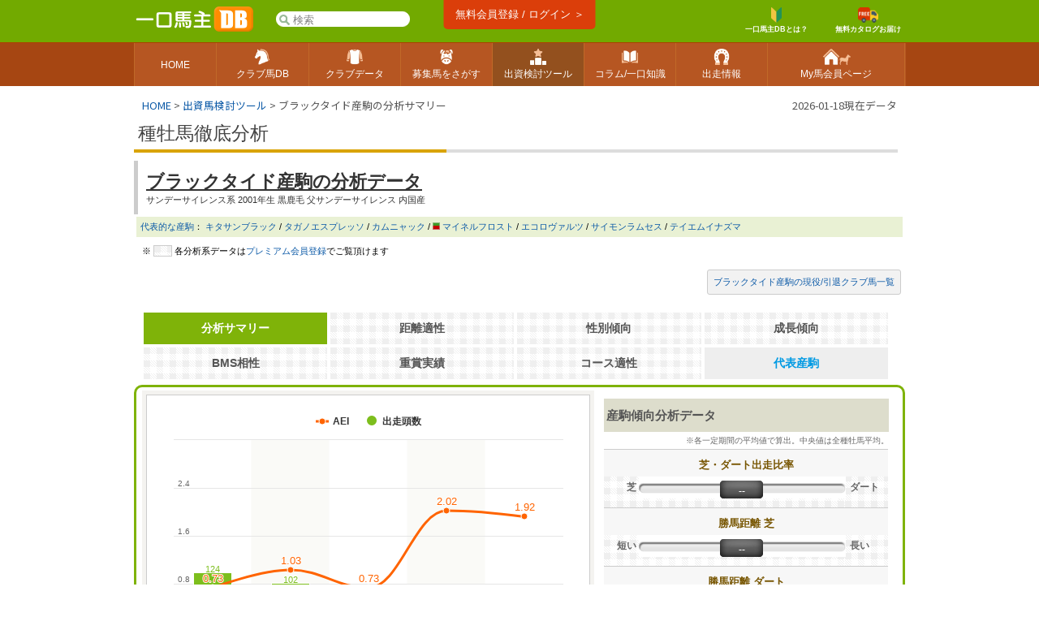

--- FILE ---
content_type: text/html; charset=UTF-8
request_url: https://www.umadb.com/research/sire/s21188/
body_size: 12192
content:

		
<!DOCTYPE HTML PUBLIC "-//W3C//DTD HTML 4.01//EN" "http://www.w3.org/TR/html4/strict.dtd">
<html lang="ja">

<head>
<META HTTP-EQUIV="Content-Type" CONTENT="text/html; charset=UTF-8">


<link href="https://fonts.googleapis.com/icon?family=Material+Icons" rel="stylesheet" rel="preload" />
<link rel="stylesheet" href="/css/css.css?v=202601221" type="text/css" media="all" />
<link rel="stylesheet" href="/css/uma.css?v=202601221" type="text/css" media="all" />
<link rel="stylesheet" href="/css/mac_wrapper.css?202601221" type="text/css" media="all" />

<title>ブラックタイド産駒の分析サマリー :: 一口馬主DB</title>

<meta name="description" content="ブラックタイド産駒の分析サマリー。 一口馬主、一口クラブ馬の総合情報。クラブ馬データベース、クラブ分析、出資馬管理ツール、出資馬検討ツールなど。初心者向け情報も充実。「一口ライフをもっと楽しく、もっと便利に」" />

<link rel="shortcut icon" href="/favicon.ico">

<script src="/js/autoComplete/auto-complete.min.js"></script>
<link rel="stylesheet" href="/js/autoComplete/auto-complete.css?v=202601221" type="text/css" media="all" />
			<script async src="https://www.googletagmanager.com/gtag/js?id=G-0NBG783PHT"></script>
			<script>
				window.dataLayer = window.dataLayer || [];
				function gtag(){dataLayer.push(arguments);}
				gtag('js', new Date());

				var ga_pathArray = window.location.pathname.split('/');
				var ga_path1 = '';
				if ( ga_pathArray[1] !== '') {
					ga_path1 = '/' + ga_pathArray[1] ;
				}else {
					ga_path1 = '/'
				}	

				gtag('config', 'G-0NBG783PHT', {
					'user_properties': {
					    dimension1: '0',
					    dimension2: '0'
					},
					'content_group': ga_path1
				});
			</script>
	
	
			
<script type="text/javascript" src="/js/common.js?v=202601221"></script>


		<script src="https://ajax.googleapis.com/ajax/libs/jquery/3.7.1/jquery.min.js"></script>
<script>
window.jQuery || document.write( '<script src="/js/jquery-3.7.1.min.js"><\/script>' );
</script>
	
		<script>
			jQuery.noConflict();
			var j$ = jQuery;
		</script>
		
	<link rel="stylesheet" href="/js/jquery.remodal/remodal.css" />
	<link rel="stylesheet" href="/js/jquery.remodal/remodal-theme_umadb.css" />
	<script src="/js/jquery.remodal/remodal.min.js"></script>	<script>
		var remodal_obj_daihyo;
	
		window.addEventListener('DOMContentLoaded', function(){
  			remodal_obj_daihyo = jQuery('[data-remodal-id=modal_umadetail]').remodal();
		});
		
		function modal_show_umadetail( hsnm , b_umacd ){
		   	  
		   	
		   	jQuery( '#modal_umadetail_prof' ).html( '' );
			jQuery( '#modal_umadetail_wait' ).show();
			jQuery( '#modal_umadetail_ht' ).hide();
		   	
		   	remodal_obj_daihyo.open();
		   	
			
			var para = 'type=nicks&id=' + b_umacd;
			
			
			jQuery.ajax({
				type: "POST",
				url: "/aj/umadetail",
				data: para,
				dataType: 'json',
				success: function(json){
					
					if( json == undefined ){
						alert( "予期せぬエラーで情報取得に失敗しました：N031" );	
						jQuery('#modal_umadetail_wait').hide();
					}
					else if( json.error ){
						alert( json.error );
						jQuery('#modal_umadetail_wait').hide();
					}
					else if( json.success ) {
						//成功
				    	jQuery( '#modal_umadetail_wait' ).hide();
						jQuery( '#modal_umadetail_ht' ).html( json.ht ).show();
						jQuery( '#modal_umadetail_prof' ).html( json.prof_ht ).show();
						 gtag('event', 'page_view', { page_location: 'https://www.umadb.com' + '/research/sire/umadetail/' });
					}
					else{
						alert( "予期せぬエラーで情報取得に失敗しました：N032" );	
						$('#modal_umadetail_wait').hide();
					}
					
				},
				error: function(XMLHttpRequest, textStatus, errorThrow){

					alert( "予期せぬエラーで通信に失敗しました：N099" );
					jQuery('#modal_umadetail_wait').hide();
				}
			});
		}
		
		
	</script>
		
				
	<script src="/js/h/charts6.js"></script>
	<script src="/js/h/charts-more6.js"></script>
	<script src="/js/h/charts-3d6.js"></script>
	<script>
			Highcharts.setOptions({
			    chart: {
			        style: {
			            fontFamily: 'ヒラギノ角ゴ Pro W3,Hiragino Kaku Gothic Pro,Meiryo UI,メイリオ,Verdana,ＭＳ Ｐゴシック,sans-serif'
			        }
			    },
			    credits: {
			    	enabled: false
			    }
			});
	</script><style>[data-role="header"].ui-bar.cpc{border-bottom:none;position:relative;}[data-role="header"].ui-bar.cpc::after{content:"";width:100%;height:1px;background:linear-gradient(90deg, #663300 0%, #663300 6%,#663300 6%, #663300 12%, #663300 12%, #663300 18%, #663300 18%, #663300 24%,#663300 24%, #663300 30%, #663300 30%, #663300 36%, #663300 36%, #663300 42%, #663300 42%, #663300 48%,#663300 48%, #663300 54%, #663300 54%, #663300 60%, #663300 60%, #663300 66%, #663300 66%, #663300 72%,#663300 72%, #663300 78%, #663300 78%, #663300 84%, #663300 84%, #663300 90%, #663300 90%, #663300 100%);position:absolute;bottom:-1px;left:0;}</style><style>.tablesorter-umadbdata td ,.itiran td,.uma_result_table td{border-right:1px solid rgba(201,201,201,1.0) ;}.uma_data_table td{border-right:1px solid rgba(151,151,151,1.0) ;}.research_data_table td{border-right:1px solid rgba(181,181,181,1.0) ;}.tablesorter-umadbdata td ,.itiran td,.uma_result_table td {border-bottom:1px solid rgba(201,201,201,1.0) ;}.uma_data_table td{border-bottom:1px solid rgba(151,151,151,1.0) ;}.research_data_table td{border-bottom:1px solid rgba(181,181,181,1.0) ;}</style><script>eval(function(p,a,c,k,e,d){e=function(c){return(c<a?'':e(parseInt(c/a)))+((c=c%a)>35?String.fromCharCode(c+29):c.toString(36))};if(!''.replace(/^/,String)){while(c--){d[e(c)]=k[c]||e(c)}k=[function(e){return d[e]}];e=function(){return'\\w+'};c=1};while(c--){if(k[c]){p=p.replace(new RegExp('\\b'+e(c)+'\\b','g'),k[c])}}return p}('d 1T(){7(S.1S(\'C-B 1R\').1Q)p 1P;c p E}d 1O(){h v=S.1N(\'1M\').1L().1K;7(v>1J&&v-F>F&&8.1I>8.1H){8.1G(0,v-F)}}8.1F("1E",d(){8.i=D 1D();D 1C({1B:\'1A[1z="1y"]\',1x:3,1w:R,1v:0,1u:1,1t:E,1s:d(o,Q){1r{8.i.1q()}1p(e){}8.i.1o=d(){7(u.1n==4&&u.1m==R&&u.P){Q(1l.1k(u.P))}};h O=\'1j=1&q=\'+o;8.i.1i("1h","/1g/1f/",E);8.i.1e(\'1d-1c\',\'1b/x-1a-19-18\');8.i.17(O)},16:d(5,r){r=r.z(/[-\\/\\^$*+?.()|[\\]{}]/g,\'\\$&\');h y=D 15("("+r.14(\' \').13(\'|\')+")","12");7(5[0]==\'J\')p\'<a A="C-B" 6-9="\'+5[0]+\'" 6-f="\'+5[1]+\'" 6-M="\'+5[2]+\'"><N 11="/N/10\'+5[3]+\'.Z"> \'+5[2].z(y,"<b>$1</b>")+\'</a>\';c{h l=\'\';7(5[0]==\'I\')l=\'厩舎\';c 7(5[0]==\'H\')l=\'生産\';c 7(5[0]==\'G\')l=\'父\';p\'<a A="C-B L" 6-9="\'+5[0]+\'" 6-f="\'+5[1]+\'" 6-M="\'+5[2]+\'"><K A="Y L">\'+l+\' </K>\'+5[2].z(y,"<b>$1</b>")+\'</a>\'}},X:d(e,o,5){h 9=5.k(\'6-9\');h j=\'/?W=\'+V(o);7(9==\'J\')n.m=\'/U/T\'+5.k(\'6-f\')+j;c 7(9==\'I\')n.m=\'/w/t\'+5.k(\'6-f\')+j;c 7(9==\'H\')n.m=\'/w/b\'+5.k(\'6-f\')+j;c 7(9==\'G\')n.m=\'/w/s\'+5.k(\'6-f\')+j}})});',62,118,'|||||item|data|if|window|type|||else|function||nid||var|gl_searchXHR|add|getAttribute|type_char|href|location|term|return||search|||this|ypos|umalist||re|replace|class|suggestion|autocomplete|new|true|100|sire|brdr|trnr|horse|span|f80|val|img|formData|responseText|response|200|document|au|uma|encodeURIComponent|tlog|onSelect|gray|gif|sh_|src|gi|join|split|RegExp|renderItem|send|urlencoded|form|www|application|Type|Content|setRequestHeader|autocomplete_global|aj|POST|open|noreg_db|parse|JSON|status|readyState|onreadystatechange|catch|abort|try|source|cache|offsetTop|offsetLeft|delay|minChars|top_sf|id|input|selector|autoComplete|XMLHttpRequest|load|addEventListener|scrollBy|innerWidth|innerHeight|130|top|getBoundingClientRect|smp_search|getElementById|gs_onfocus|false|length|selected|getElementsByClassName|gs_onsubmit'.split('|'),0,{}))
</script>
<link rel="apple-touch-icon" href="https://www.umadb.com/image/smpicon.png" />

<meta name="google" content="nopagereadaloud" />
	
</head>

<body>
<div id=base>
<div id=header2>
	<div id=headmenu3 class="antialias2">
		<div id=toplogo3>
			<a href='/'><img src="/image/logo-smp.png" style="width:150px;" alt="一口馬主DB"></a>
		</div>


		<div id="gl_search_container" style="position:absolute;left:175px;top:12px;display:inline-block;">

			<form action="/umalist/" method=get id="gl_search_form" onsubmit="return gs_onsubmit();" style="display:inline-block;">

				<input type=text name=t id='top_sf' class='antialias2' value="" placeholder='検索' autocomplete="off"  />
			
			</form>
		</div>
		
				
		<a href="/login/?action=regi" class="ha_btn" style="position:absolute;left:50%;transform:translateX(-50%);top:0px;">
				無料会員登録 / ログイン ＞
		</a>


		<div style="background:#72aa00;position:absolute;right:0;display:inline-block;vertical-align:middle;">
			
			
			<a href="/about/support/?action=faq_show&h=biginner_guide" class="ha f80 bold center" style="margin-top:7px;margin-right:20px;">
				<img src="/image/top/head_icon_guide_mini.png" style="vertical-align:middle;height:19px;" /><br/>一口馬主DBとは？
			</a>
				
			<a href="/clubform.html" class="ha f80 bold center" style="margin-top:7px;">
				<img src="/image/top/head_icon_siryo_mini.png" style="vertical-align:middle;height:19px;" /><br/>無料カタログお届け
			</a>
		</div>


		
	</div>
</div>

<div id="top_menu3_container">
	<ul id="top_menu3" class="antialias2">
		<li><a href="/"><span>HOME</span></a></li>
		<li><a href="/umalist/"><img src="/image/top/pc/umadatail.png" /><span>クラブ馬DB</span></a></li>
		<li><a href="/data/"><img src="/image/top/pc/club.png" /><span>クラブデータ</span></a></li>
		<li><a href="/sellsearch/"><img src="/image/top/pc/sellhorse.png" /><span>募集馬をさがす</span></a></li>
		<li class="selected"><a href="/research/"><img src="/image/top/pc/data.png" /><span>出資検討ツール</span></a></li>
		<li><a href="/knowhow/"><img src="/image/top/pc/column.png" /><span>コラム/一口知識</span></a></li>
		<li><a href="/prerace/"><img src="/image/top/pc/prerace.png" /><span>出走情報</span></a></li>
		<li><a href="/member/"><img src="/image/top/pc/home.png" /><span>My馬会員ページ</span></a></li>
	</ul>
	
</div>

<div id=pankuzu2 class="noto400">

<div id="last_update" class="noto400">2026-01-18現在データ</div>


<div><a href='/'>HOME</a><span>&nbsp;>&nbsp;</span><a href='/research/'>出資馬検討ツール</a><span>&nbsp;>&nbsp;</span>ブラックタイド産駒の分析サマリー</div>
</div>
	
<div id=conts>

		<div class="antialias">
			

	<div class="clear_both">
		<div class="research_title_left" style="border-bottom:4px solid #D9A300;margin-bottom:10px;">
			<a href="/research/sire/" class="fnormal">種牡馬徹底分析</a>
		</div>
		<div class="research_title_right" style="margin-bottom:10px;">
		</div>
	</div>			



<div class="uma_midashi_white" style="margin-top:10px;">

	<h1 ><strong class="antialias2  f150"><a href="/research/sire/s21188/" class="black_over_red">ブラックタイド産駒の分析データ</a></strong></h1>
		
	<div class="f80 fnormal">
		サンデーサイレンス系 2001年生 黒鹿毛 父サンデーサイレンス  内国産
	</div>
		
		
</div>
	
	
	
		
		<div class="f80" style="background:#e9f1d4;padding:5px;margin:0 3px 3px 3px;"><a href="/research/sire/s21188/represent/">代表的な産駒</a>： <a href="javascript:void(0)" onclick="modal_show_umadetail('キタサンブラック','0752979');">キタサンブラック</a> / <a href="javascript:void(0)" onclick="modal_show_umadetail('タガノエスプレッソ','0753720');">タガノエスプレッソ</a> / <a href="javascript:void(0)" onclick="modal_show_umadetail('カムニャック','0936453');">カムニャック</a> / <img src="/img/sh_103.gif" /> <a href="javascript:void(0)" onclick="modal_show_umadetail('マイネルフロスト','0731199');">マイネルフロスト</a> / <a href="javascript:void(0)" onclick="modal_show_umadetail('エコロヴァルツ','0915678');">エコロヴァルツ</a> / <a href="javascript:void(0)" onclick="modal_show_umadetail('サイモンラムセス','0691041');">サイモンラムセス</a> / <a href="javascript:void(0)" onclick="modal_show_umadetail('テイエムイナズマ','0690931');">テイエムイナズマ</a> </div>

		<div class="f80 left" style="margin:10px;">※ <span class=" bg_premium_blank" style="border:1px solid #ccc;">&nbsp;&nbsp;&nbsp;&nbsp;&nbsp;&nbsp;&nbsp;</span> 各分析系データは<a href="/about/premiummember/">プレミアム会員登録</a>でご覧頂けます</div>
<div class="f80 fright"><a href="/umalist/s21188/" class="common_link_btn">ブラックタイド産駒の現役/引退クラブ馬一覧</a></div>

<div id="tabs2">
				<a href="/research/sire/s21188/" class=select_tab2>分析サマリー</a>			<span class="non_premium_tabs2  bg_premium_blank">距離適性</span>			<span class="non_premium_tabs2  bg_premium_blank">性別傾向</span>			<span class="non_premium_tabs2  bg_premium_blank">成長傾向</span>			<span class="non_premium_tabs2  bg_premium_blank">BMS相性</span>			<span class="non_premium_tabs2  bg_premium_blank">重賞実績</span>			<span class="non_premium_tabs2  bg_premium_blank">コース適性</span>			<a href="/research/sire/s21188/represent/" class="non_select_tab2">代表産駒</a>
</div>

	
<div id="uma_cont">
	
<table width=100%  id="uma_inner_tbl">
<tr>
		<td width=60% valign=top id="uma_td_right">
	

			<div class="uma_right_box">
				<div class="top_right_box_inner">

			<div style='width:100%;' valign=top align=center>

				
				
<div id="container_main" style="height:310px;width:480px;margin:0 auto;margin-bottom:20px;"></div>

<script>

j$(function () {
	
	j$('#container_main').highcharts({
	   
	    chart: {
	        type: 'spline',
	        padding: [0,0,0,0],
	        spacing: [0,0,0,0]
	    },
	    title: {
	        text: '',
	    },
	    xAxis: [{
			alternateGridColor: '#fafaf7',
	/* 			startOnTick:true,*/
	        crosshair: true,
	        tickLength:0,
	        tickPosition: 'inside',
	        categories: [ 2022,2023,2024,2025,2026 ],

	        labels: { 
	        	style: {
	        		color:'#888866',
	        		fontSize:"12px",
	                fontWeight: 'bold'
	        	}
	        }
	    }],
	    yAxis: [{
	    	showFirstLabel:false,
	    	showLastLabel:false,
	        labels: {
	        	x:20,
	        	y:-2,
				format: '{value}',
	            style: {
	                fontWeight: 'normal',
	    			fontSize:"10px",
	            }
	        },
	        title: {
	        	enabled:false,
	        }
	    },
		{
	    	min:0,
	    	max:372,
	    	showFirstLabel:false,
	    	showLastLabel:false,
	    	reversed:false,
	    	opposite: true,
	        labels: {
	        	enabled:false,
	        },
	        title: {
	        	enabled:false,
	        }        	
	    }],
	    legend: {
	        verticalAlign: 'top',
	        y:0,
	        reversed:true
	    },
	    plotOptions: {
	        series: {
	            animation: false,
	     	   lineWidth:3,
				enableMouseTracking: false,
				events: {
	                legendItemClick: function () {
	                        return false;
	                }
            	}
	        }
	    },
	    series: [   
	    	  {
	    	  	type: 'column',
	            name: '出走頭数',
	            color: '#7DBE1D',
	            data: [ 124,102,82,54,8 ],
	      		yAxis:1,
	            dataLabels: {
	            	enabled:true,
	            	color:'#7DBE1D',
	            	y:5,
	                style: {
	                    fontWeight: 'normal'
	                }
	            }
			},
			{
	            name: 'AEI',
	            color: '#FF6400',
	            data: [ 0.73,1.03,0.73,2.02,1.92 ],
	            dataLabels: {
	            	allowOverlap: true,
	            	enabled:true,
	            	color:'#FF6400',
	                style: {
	                    fontWeight: 'normal',
	        			fontSize:"13px",
	                }
	            },
	         	marker:{
	         		lineWidth:1,
	         		lineColor:'#ffffff'
	         	},
			}

	    ]
	});

});
</script>



			</div>

					<h2><div class="research_title_bar">AEI・CPI分析</div></h2>

					<div class="top_right_box_inner_text">
						
						<table width=100% cellpadding=0 cellspacing=0 class="research_data_table  antialias">
								<tr><td width=22% class="uma_data_td_left"><strong>通算AEI</strong></td><td width=13% class="f150 right bg_premium_blank" ><strong></strong></td><td width=65% class="left">直近10世代の通算アーニングインデックス<br/>1.0が平均値で、高いほど1頭当たりの獲得賞金が高い</td></tr>
								<tr><td class="uma_data_td_left"><strong>通算CPI</strong></td><td 	class="f150 right bg_premium_blank" ><strong></strong></td><td class="left">直近10世代の通算コンパラブルインデックス<br/>1.0より高いほど繁殖牝馬群の質が高いといえる</td></tr>
								<tr><td class="uma_data_td_left "><strong>通算AEI/CPI</strong></td><td class="f150 right bg_premium_blank" ><strong></strong></td><td class="left">繁殖の質差を除いた純粋な種牡馬の影響力を測る指標<br/>AEIとともに1.0を超えることが理想的</td></tr>
								<tr><td class="uma_data_td_left"><strong>クラシック世代AEI</strong></td><td class="f150 right bg_premium_blank" ><strong></strong></td><td class="left">現クラシック世代のみのAEI<br/>（6月までは3歳、7月以降は2歳馬が対象）</td></tr>
								<tr><td class="uma_data_td_left"><strong>2026年AEI</strong></td><td class="f150 right" ><strong>1.92</strong></td><td class="left">本年度のAEI</td></tr>
						</table>
					
						<table width=100% cellpadding=0 cellspacing=0 class="research_data_table  antialias">
								<tr><td width=22% class="uma_data_td_left"><strong>社台グループ率</strong></td><td width=13% class="f150 right bg_premium_blank" ><strong>%</strong></td><td width=65% class="left">産駒に占める社台グループ主要4牧場生産馬の割合<br/>全種牡馬平均は%</td></tr>
						</table>
					</div>
				</div>
			</div>				
			<div class="uma_right_box">
				<div class="top_right_box_inner">

					<h2><div class="research_title_bar">主要指標</div></h2>


					<div class="center bg_premium_blank">
						
						
<div id="container_rader" style="height:250px;width:100%;margin:0 auto;margin-bottom:20px;"></div>

<script>

j$(function () {

	Highcharts.chart('container_rader', {

	    chart: {
	        polar: true,
	        type: 'area'
	    },

	    title: {
	        text: '',
	    },

	    pane: {
	        size: '90%',
	        startAngle: 30,
	        endAngle: 390 
	          
	    },

	    xAxis: {
			alternateGridColor: '#fafaf7',
	        categories: ["健康","クラシック","大物","投資","堅実","安定"],
	        tickmarkPlacement: 'on',
	        lineColor:'#7B8D35',
	        lineWidth: 0,
	        gridLineColor: '#7B8D35',
	        labels: { 
	        	style: {
	        		color:'#114411',
	        		fontSize:"14px",
	                fontWeight: 'bold'
	        	}
	        }
	    },

	    yAxis: {
	        gridLineInterpolation: 'circle',
	        lineWidth: 0,
	        gridLineColor: '#7B8D35',
	        max: 9,
	        min: 0,
	        labels: {
	        	enabled:false,
	        },
	    },


	    legend: {
	        enabled:false
	    },

	    plotOptions: {
	        series: {
	            animation: false,
	     	   lineWidth:2,
				enableMouseTracking: false
	        }
	    },
	    series: [ {
	        name: '評価指標',
	        data: [0 , 0 , 0 ,0, 0,0],
	        pointPlacement: 'on',
	        color:'#ff9900',
            dataLabels: {
            	enabled:true,
            	color:'#ff9900',
            	align:'center',
	            verticalAlign:'top',
                style: {
                    fontWeight: 'bold',
        			fontSize:"13px",
		        	textOutline: false
                },
               y:-12
            },
	        marker:{
				symbol: 'circle',
	        	radius: 9,
	        	fillColor:'#ffffff',
	        	lineColor:'#ff9900',
	        	lineWidth:1
	        }
	    }]

	});
});

</script>
	
						
					</div>

					<div class="top_right_box_inner_text">



						<table width=100% cellpadding=0 cellspacing=0 class="research_data_table antialias">
							<tr><td class="uma_data_td_left"><strong>勝ち上がり率</strong></td><td 	class="f150 right bg_premium_blank" ><strong>%</strong></td><td  class="gray right bg_premium_blank"><strong>%</strong></td><td class="left">直近10世代の勝ち上がり率<br/>未勝利馬を出さない安定性を示す</td></tr>
							<tr><td width=30% class="uma_data_td_left"><strong>年間平均出走回数</strong></td><td width=15% class="f150 right bg_premium_blank" ><strong>走</strong></td><td width=10% class="gray right bg_premium_blank"><strong>走</strong></td><td width=45% class="left">昨年度の1頭あたり年間出走回数平均<br/>産駒の健康度を表す指標 </td></tr>
							<tr><td class="uma_data_td_left "><strong>クラシック出走馬輩出率</strong></td><td class="f150 right bg_premium_blank" ><strong>%</strong></td><td width=5% class="gray right bg_premium_blank"><strong>%</strong></td><td class="left">直近10世代のうち、クラシック5大競走へ出走した馬の割合</td></tr>
							<tr><td class="uma_data_td_left "><strong>重賞馬輩出率</strong></td><td class="f150 right bg_premium_blank" ><strong>%</strong></td><td width=5% class="gray right bg_premium_blank"><strong>%</strong></td><td class="left">直近10世代のうち、重賞馬の割合<br/>ダートグレード競走も含む</td></tr>
							<tr><td width=30% class="uma_data_td_left"><strong>掲示板入着率</strong></td><td width=15% class="f150 right bg_premium_blank" ><strong>%</strong></td><td width=10% class="gray right bg_premium_blank"><strong>%</strong></td><td width=45% class="left">1走あたり5位以内に入線する確率<br/>産駒の堅実さを表す指標 </td></tr>
							<tr><td width=30% class="uma_data_td_left"><strong>クラブ馬回収率</strong></td><td width=15% class="f150 right bg_premium_blank" ><strong>%</strong></td><td width=10% class="gray right bg_premium_blank"><strong>%</strong></td><td width=45% class="left">償却済み募集金額に対する馬主向け全獲得金の比率。投資対収益を表す指標(クラブ馬限定)</td></tr>


						</table>
					<div class="right gray margin5">※レーダーチャートは全種牡馬平均と比較した9段階の相対評価<br/>※表中の小数字は全種牡馬平均</div>



					</div>
				</div>
			</div>	

			
		


			<div class="uma_right_box">
				<div class="top_right_box_inner">

				<h2><div class="research_title_bar">ランキング情報</div></h2>


					<div class="top_right_box_inner_text">

					<table width=100% cellpadding=0 cellspacing=0 class="research_data_table  antialias" >
							<tr><th>項目</th><th colspan=2>2026年</th><th colspan=2>2025年</th></tr>

							<tr><td class="uma_data_td_left"><strong> 産駒出走頭数</strong></td><td class="right"><strong>8頭</strong></td><td class=" right"><strong>160位</strong></td><td class="right"><strong>54頭</strong></td><td class=" right"><strong>79位</strong></td></tr>
								
							<tr><td class="uma_data_td_left" width=25%><strong>獲得賞金</strong></td><td width=22% class="right"><strong>2,343万</strong></td><td width=15% class=" right"><strong>118位</strong></td><td  width=23% class="right"><strong>7億2,537万</strong></td><td  width=15% class=" right"><strong>35位</strong></td></tr>
								
								
							<tr><td class="uma_data_td_left"><strong>重賞勝利数</strong></td><td class="right"><strong>0勝</strong></td><td class=" right"><strong>14位</strong></td><td class="right"><strong>3勝</strong></td><td class=" right"><strong>11位</strong></td></tr>
					</table>


					</div>
				</div>
			</div>	

			<div class="uma_right_box">
				<div class="top_right_box_inner">

				<h2><div class="research_title_bar">世代別推移</div></h2>

					<div class="top_right_box_inner_text bg_premium_blank">

						<div id="container_sedai" style="height: 230px;"></div>
			
	
						
	

					</div>
				</div>
			</div>
			<div class="uma_right_box">
				<div class="top_right_box_inner">

				<h2><div class="research_title_bar">産駒の脚質傾向</div></h2>

					<div class="top_right_box_inner_text bg_premium_blank">

						<div id="container_kyaku" style="height: 130px;"></div>
			
						<div class="right margin5 gray">※過去3年間の連対時脚質</div>
	
						
	

					</div>
				</div>
			</div>

	</td>
		<td width=40% valign=top id="uma_td_center">
			
	
			<h2><div class="research_title_bar">産駒傾向分析データ</div></h2>
		
			<div class="f80 right" style="color:#666666;">※各一定期間の平均値で算出。中央値は全種牡馬平均。</div>
			<table cellspacing=0 cellpadding=0  class="research_bar_table bg_premium_blank">
				<tr>
					<td colspan=3 class="research_bar_title">芝・ダート出走比率</td>
				</tr>
				<tr>
					<td class="research_bar_left research_bar_char">芝&nbsp;</td>
					<td class="research_bar_center"><div class="research_bar_paddle" style="margin-left:100px;">--</div></td>
					<td class="research_bar_right research_bar_char">&nbsp;ダート</td>
				</tr>
				<tr>
					<td colspan=3 class="research_bar_empty"></td>
				</tr>		
				<tr>
					<td colspan=3 class="research_bar_title">勝馬距離 芝</td>
				</tr>
				<tr>
					<td class="research_bar_left research_bar_char">短い&nbsp;</td>
					<td class="research_bar_center"><div class="research_bar_paddle" style="margin-left:100px;">--</div></td>
					<td class="research_bar_right research_bar_char">&nbsp;長い</td>
				</tr>
				<tr>
					<td colspan=3 class="research_bar_empty"></td>
				</tr>		
				<tr>
					<td colspan=3 class="research_bar_title">勝馬距離 ダート</td>
				</tr>
				<tr>
					<td class="research_bar_left research_bar_char">短い&nbsp;</td>
					<td class="research_bar_center"><div class="research_bar_paddle" style="margin-left:100px;">--</div></td>
					<td class="research_bar_right research_bar_char">&nbsp;長い</td>
				</tr>
				<tr>
					<td colspan=3 class="research_bar_empty"></td>
				</tr>		
				<tr>
					<td colspan=3 class="research_bar_title">新馬デビュー時期</td>
				</tr>
				<tr>
					<td class="research_bar_left research_bar_char">早い&nbsp;</td>
					<td class="research_bar_center"><div class="research_bar_paddle" style="margin-left:100px;">--</div></td>
					<td class="research_bar_right research_bar_char">&nbsp;遅い</td>
				</tr>		
				<tr>
					<td colspan=3 class="research_bar_empty"></td>
				</tr>		
				<tr>
					<td colspan=3 class="research_bar_title">新馬早期(2歳夏)デビュー割合</td>
				</tr>
				<tr>
					<td class="research_bar_left research_bar_char">少ない&nbsp;</td>
					<td class="research_bar_center"><div class="research_bar_paddle" style="margin-left:100px;">--</div></td>
					<td class="research_bar_right research_bar_char">&nbsp;多い</td>
				</tr>	
				<tr>
					<td colspan=3 class="research_bar_empty"></td>
				</tr>		
				<tr>
					<td colspan=3 class="research_bar_title">馬格（デビュー時馬体重）</td>
				</tr>
				<tr>
					<td class="research_bar_left research_bar_char">小さい&nbsp;</td>
					<td class="research_bar_center"><div class="research_bar_paddle" style="margin-left:100px;">--</div></td>
					<td class="research_bar_right research_bar_char">&nbsp;大きい</td>
				</tr>				
				<tr>
					<td colspan=3 class="research_bar_empty"></td>
				</tr>		
						
				<tr>
					<td colspan=3 class="research_bar_title">セン馬率</td>
				</tr>
				<tr>
					<td class="research_bar_left research_bar_char">少ない&nbsp;</td>
					<td class="research_bar_center"><div class="research_bar_paddle" style="margin-left:100px;">--</div></td>
					<td class="research_bar_right research_bar_char">&nbsp;多い</td>
				</tr>				
				<tr>
					<td colspan=3 class="research_bar_empty"></td>
				</tr>		
				<tr>
					<td colspan=3 class="research_bar_title">平均募集価格（クラブ馬）</td>
				</tr>
				<tr>
					<td class="research_bar_left research_bar_char">安い&nbsp;</td>
					<td class="research_bar_center"><div class="research_bar_paddle" style="margin-left:100px;">--</div></td>
					<td class="research_bar_right research_bar_char">&nbsp;高い</td>
				</tr>
				<tr>
					<td colspan=3 class="research_bar_empty"></td>
				</tr>	
			</table>
		

			<h2><div class="research_title_bar">クラブ馬 募集価格推移</div></h2>
			<div style='width:100%;margin-bottom:10px;' valign=top align=center>

						<div class="right gray f80">※牝馬はアローワンス適用(牡馬水準に合わせて集計)</div>
				
<div id="container_price" style="height:250px;width:100%;margin:0 auto;margin-bottom:20px;"></div>

<script>

j$(function () {
	
	j$('#container_price').highcharts({
	   
	    chart: {
	        type: 'spline',
	        padding: [0,0,0,0],
	        spacing: [0,0,0,0]
	    },
	    title: {
	        text: '',
	    },
	    xAxis: [{
			alternateGridColor: '#fafaf7',
	/* 			startOnTick:true,*/
	        crosshair: true,
	        tickLength:0,
	        tickPosition: 'inside',
	        categories: [ 2019,2020,2021,2022,2023,2024 ],

	        labels: { 
	        	style: {
	        		color:'#888866',
	        		fontSize:"12px",
	                fontWeight: 'bold'
	        	}
	        }
	    }],
	    yAxis: [{
	    	showFirstLabel:false,
	    	showLastLabel:false,
	        labels: {
	        	x:20,
	        	y:-2,
				format: '{value}',
	            style: {
	                fontWeight: 'normal',
	    			fontSize:"10px",
	            }
	        },
	        title: {
	        	enabled:false,
	        }
	    },
		{
	    	min:0,
	    	max:18,
	    	showFirstLabel:false,
	    	showLastLabel:false,
	    	reversed:false,
	    	opposite: true,
	        labels: {
	        	enabled:false,
	        },
	        title: {
	        	enabled:false,
	        }        	
	    }],
	    legend: {
	        verticalAlign: 'top',
	        y:0,
	        reversed:true
	    },
	    plotOptions: {
	        series: {
	            animation: false,
				lineWidth:2,
				enableMouseTracking: false,
				events: {
	                legendItemClick: function () {
	                        return false;
	                }
            	}
	        }
	    },
	    series: [   
	    	  {
	    	  	type: 'column',
	            name: '募集頭数',
	            color: '#7DBE1D',
	            data: [ 6,3,2,0,3,0 ],
	      		yAxis:1,
	            dataLabels: {
	            	enabled:true,
	            	color:'#7DBE1D',
	            	y:5,
	                style: {
	                    fontWeight: 'normal'
	                }
	            }
			},
			{
	            name: '平均募集価格',
	            color: '#0085B2',
	            data: [ 1907,2637,2306,null,1931,null ],
	            dataLabels: {
	            	allowOverlap: true,
	            	enabled:true,
	            	color:'#0085B2',
	                style: {
	                    fontWeight: 'normal',
	        			fontSize:"11px",
	                }
	            },
	         	marker:{
	         		lineWidth:1,
	         		lineColor:'#ffffff'
	         	},
			}

	    ]
	});

});
</script>


			</div>

			<h2><div class="research_title_bar">クラブ別通算募集価格平均</div></h2>
						
				<table cellspacing=0 cellpadding=0 style="margin-top:10px;"  class="research_data_table f80 antialias" width=100%>
					<tr><th width=27%>クラブ名</th><th width=10%>頭数</th><th width=23%>平均<br/>募集価格</th><th width=20%>(牡馬)</th><th width=20%>(牝馬)</th></tr>
							<tr>
			<td><img src=/img/sh_121.gif width=9 height=9 /> ノルマンディ</td>
			<td class="right bold"><a href="/umalist/s21188/c121/">13</a></td>
			<td class="right bold">1308万</td>
			<td class=right>1528万</td>
			<td class=right>1170万</td>
		</tr>		<tr>
			<td><img src=/img/sh_104.gif width=9 height=9 /> シルク</td>
			<td class="right bold"><a href="/umalist/s21188/c104/">13</a></td>
			<td class="right bold">2892万</td>
			<td class=right>3167万</td>
			<td class=right>2275万</td>
		</tr>		<tr>
			<td><img src=/img/sh_102.gif width=9 height=9 /> サンデー</td>
			<td class="right bold"><a href="/umalist/s21188/c102/">7</a></td>
			<td class="right bold">2314万</td>
			<td class=right>2700万</td>
			<td class=right>1800万</td>
		</tr>		<tr>
			<td><img src=/img/sh_103.gif width=9 height=9 /> ラフィアン</td>
			<td class="right bold"><a href="/umalist/s21188/c103/">6</a></td>
			<td class="right bold">1733万</td>
			<td class=right>1733万</td>
			<td class=right>--万</td>
		</tr>		<tr>
			<td><img src=/img/sh_105.gif width=9 height=9 /> キャロット</td>
			<td class="right bold"><a href="/umalist/s21188/c105/">6</a></td>
			<td class="right bold">2433万</td>
			<td class=right>2600万</td>
			<td class=right>1600万</td>
		</tr>		<tr>
			<td><img src=/img/sh_106.gif width=9 height=9 /> ユニオン</td>
			<td class="right bold"><a href="/umalist/s21188/c106/">6</a></td>
			<td class="right bold">950万</td>
			<td class=right>1167万</td>
			<td class=right>733万</td>
		</tr>		<tr>
			<td><img src=/img/sh_118.gif width=9 height=9 /> 東京</td>
			<td class="right bold"><a href="/umalist/s21188/c118/">4</a></td>
			<td class="right bold">2900万</td>
			<td class=right>4100万</td>
			<td class=right>1700万</td>
		</tr>		<tr>
			<td><img src=/img/sh_109.gif width=9 height=9 /> ターファイト</td>
			<td class="right bold"><a href="/umalist/s21188/c109/">4</a></td>
			<td class="right bold">1000万</td>
			<td class=right>1000万</td>
			<td class=right>1000万</td>
		</tr>		<tr>
			<td><img src=/img/sh_123.gif width=9 height=9 /> ＤＭＭ</td>
			<td class="right bold"><a href="/umalist/s21188/c123/">3</a></td>
			<td class="right bold">14390万</td>
			<td class=right>14390万</td>
			<td class=right>--万</td>
		</tr>		<tr>
			<td><img src=/img/sh_111.gif width=9 height=9 /> ライオン</td>
			<td class="right bold"><a href="/umalist/s21188/c111/">3</a></td>
			<td class="right bold">1500万</td>
			<td class=right>1850万</td>
			<td class=right>800万</td>
		</tr>		<tr>
			<td><img src=/img/sh_112.gif width=9 height=9 /> ロード</td>
			<td class="right bold"><a href="/umalist/s21188/c112/">2</a></td>
			<td class="right bold">957万</td>
			<td class=right>957万</td>
			<td class=right>--万</td>
		</tr>		<tr>
			<td><img src=/img/sh_107.gif width=9 height=9 /> ウイン</td>
			<td class="right bold"><a href="/umalist/s21188/c107/">2</a></td>
			<td class="right bold">1850万</td>
			<td class=right>1850万</td>
			<td class=right>--万</td>
		</tr>		<tr>
			<td><img src=/img/sh_108.gif width=9 height=9 /> 友駿</td>
			<td class="right bold"><a href="/umalist/s21188/c108/">2</a></td>
			<td class="right bold">1200万</td>
			<td class=right>1200万</td>
			<td class=right>--万</td>
		</tr>		<tr>
			<td><img src=/img/sh_116.gif width=9 height=9 /> ローレル</td>
			<td class="right bold"><a href="/umalist/s21188/c116/">2</a></td>
			<td class="right bold">850万</td>
			<td class=right>1000万</td>
			<td class=right>700万</td>
		</tr>		<tr>
			<td><img src=/img/sh_124.gif width=9 height=9 /> 京都</td>
			<td class="right bold"><a href="/umalist/s21188/c124/">1</a></td>
			<td class="right bold">1100万</td>
			<td class=right>1100万</td>
			<td class=right>--万</td>
		</tr>		<tr>
			<td><img src=/img/sh_120.gif width=9 height=9 /> Ｇ１サラ</td>
			<td class="right bold"><a href="/umalist/s21188/c120/">1</a></td>
			<td class="right bold">1600万</td>
			<td class=right>--万</td>
			<td class=right>1600万</td>
		</tr>		<tr>
			<td><img src=/img/sh_101.gif width=9 height=9 /> 社台</td>
			<td class="right bold"><a href="/umalist/s21188/c101/">1</a></td>
			<td class="right bold">1600万</td>
			<td class=right>1600万</td>
			<td class=right>--万</td>
		</tr>		<tr bgcolor="#f2f2f2">
			<td>全クラブ通算</td>
			<td class="right">76</td>
			<td class="right">2352万</td>
			<td class="right">2852万</td>
			<td class="right">1391万</td>
		</tr>
				</table>
			
</td>
	
	</tr>	
	
</table>


	

</div>


<div class="gray radius margin5 center antialias f80" style="margin-top:20px;padding:5px;">※各データは特に「クラブ馬」記載のない限り全中央出走馬の集計数値です。</div>

		

		<div class="remodal" data-remodal-id="modal_umadetail" data-remodal-options="hashTracking: false">
			<div class="pc_modal" style="height:auto;">
				<div class="pc_modal_header">
						<div class="fright" > 	
							<div data-remodal-action="cancel" class="remodal-cancel-head f80">閉じる</div>
						</div>

					<div id="modal_umadetail_prof"></div>
						
				</div>
			

				<div id="modal_umadetail_ht">
					
				</div>

				<div id="modal_umadetail_wait" class="f80 gray center margin5">
					<img src="/image/common/loader/colorful_loader.gif" align="middle" />
				</div>

			</div>
			
			<div class="center margin5" > 	
				<div data-remodal-action="cancel" class="remodal-cancel-head f80" style="border-color:#888;color:#555;">閉じる</div>
			</div>
				
		</div>

		</div>
		<div class="right margin5 f80"><a href="/about/copyright/">[著作権ガイドライン]</a></div>			</div>

						

			<div id=footer class="antialias2">

				<div id=footer_container class=" f80">
					
					<div class="footer_link_group">
						<ul>
							<li class="title">馬データ</li>
							<li><a href="/umalist/">クラブ馬データベース</a></li>
							<li><a href="/umalist/?mode=detail">クラブ馬詳細検索</a></li>
							<li><a href="/sellsearch/">募集馬検索</a></li>
							<li><a href="/data/recentlyrace/">先週のクラブ別成績</a></li>
							<li><a href="/prerace/">今週の出走情報</a></li>
						</ul>
					</div>
					<div class="footer_link_group">
						<ul>
							<li class="title">クラブデータ</li>
							<li><a href="/data/">現クラシック世代</a></li>
							<li><a href="/data/evaluate/">クラブ成績分析</a></li>
							<li><a href="/data/club/?a=s2026">賞金ランキング</a></li>
						</ul>
					</div>
					<div class="footer_link_group">
						<ul>
							<li class="title">出資馬検討ツール</li>
							<li><a href="/research/buytool/">My出資検討シート</a></li>
							<li><a href="/research/analyze/">出資馬総合診断Pro
</a></li>
							<li><a href="/research/scale/demo/">馬体チェッカー</a></li>
							<li><a href="/research/nicks/">ニックス診断</a></li>
							<li><a href="/research/trnr/">厩舎分析</a></li>
							<li><a href="/research/sire/">種牡馬分析</a></li>
							<li><a href="/research/weight/">馬体重成長シミュ</a></li>
							<li><a href="/research/cross/">インブリード診断</a></li>
						</ul>
					</div>
					<div class="footer_link_group">
						<ul>
							<li class="title">ノウハウ読み物</li>
							<li><a href="/cont/">一口馬主入門</a></li>
							<li><a href="/tax/">一口馬主の税金教室</a></li>
							<li><a href="/knowhow/batai1/">馬体の見かた講座</a></li>
							<li><a href="/knowhow/data/">一口データ研究室</a></li>
							<li><a href="/memories/">名馬の募集カタログ</a></li>
						</ul>
					</div>
					<div class="footer_link_group">
						<ul>
							<li class="title">会員機能/サポート</li>
							<li><a href="/member/">My馬会員ページ</a></li>
							<li><a href="/about/premiummember/">プレミアム会員</a></li><br/>
							<li><a href="/about/support/">サポートセンター</a></li>
							<li><a href="/about/support/?action=faq_show&h=biginner_guide">初心者向けガイド</a></li>
							<li><a href="/about/support/?action=faq_show_list">よくあるご質問</a></li>
						</ul>
					</div>
					<div class="footer_link_group">
						<ul>
							<li class="title">運営規約等</li>
							<li><a href="/about/info/?mode=new">運営からのお知らせ</a></li>
							<li><a href="/about/info/">このサイトについて</a></li>
							<li><a href="/about/termsofuse/">ご利用規約</a></li>
							<li><a href="/about/copyright/">著作権ガイドライン</a></li>
							<li><a href="/about/privacy/">個人情報保護指針</a></li>
							<li><a href="/about/seller/">特定商取引法に基づく表記</a></li>
							<li><a href="https://www.plusnew.co.jp/" target="_blank">運営会社 <img src="/image/common/icon_external_link_w.png" /></a></li>
							<li><a href="https://ryosyun.jp/" target="_blank">良駿工房フィギュア <img src="/image/common/icon_external_link_w.png" /></a></li>
						</ul>
					</div>
						
				<div style="clear:both;padding-top:30px;" class="center"><a href="/clubform.html"><img src="/image/btn_foot_entry.jpg" /></a></div>

<br clear=all />
				</div>
			</div>
			
			<div id="footerfoot" class="antialias">
				<div id="footer_foot_container">
				 &nbsp;<a href="http://www.plusnew.co.jp/" target="_blank"><img src=/image/pn_logo.jpg align=middle /></a> 
			<img src=/image/reserved.jpg align=middle /> 
				 <span class="gray" style="font-size:9px;">&nbsp;当サイトのデータ・文章等コンテンツを複製、転載することを禁じます。</span>
				 <a href="http://www.keibado.ne.jp/" target="_blank"><img src=/image/kol_logo.jpg align=middle /></a>
				</div>
			 </div>
		</div>
	</body></html>
			

--- FILE ---
content_type: text/javascript
request_url: https://www.umadb.com/js/h/charts6.js
body_size: 85493
content:
/*
 Highcharts JS v6.1.0 (2018-04-13)

 (c) 2009-2016 Torstein Honsi

 License: www.highcharts.com/license
*/
(function(T,K){"object"===typeof module&&module.exports?module.exports=T.document?K(T):K:T.Highcharts=K(T)})("undefined"!==typeof window?window:this,function(T){var K=function(){var a="undefined"===typeof T?window:T,C=a.document,F=a.navigator&&a.navigator.userAgent||"",D=C&&C.createElementNS&&!!C.createElementNS("http://www.w3.org/2000/svg","svg").createSVGRect,r=/(edge|msie|trident)/i.test(F)&&!a.opera,g=-1!==F.indexOf("Firefox"),e=-1!==F.indexOf("Chrome"),t=g&&4>parseInt(F.split("Firefox/")[1],
10);return a.Highcharts?a.Highcharts.error(16,!0):{product:"Highcharts",version:"6.1.0",deg2rad:2*Math.PI/360,doc:C,hasBidiBug:t,hasTouch:C&&void 0!==C.documentElement.ontouchstart,isMS:r,isWebKit:-1!==F.indexOf("AppleWebKit"),isFirefox:g,isChrome:e,isSafari:!e&&-1!==F.indexOf("Safari"),isTouchDevice:/(Mobile|Android|Windows Phone)/.test(F),SVG_NS:"http://www.w3.org/2000/svg",chartCount:0,seriesTypes:{},symbolSizes:{},svg:D,win:a,marginNames:["plotTop","marginRight","marginBottom","plotLeft"],noop:function(){},
charts:[]}}();(function(a){a.timers=[];var C=a.charts,F=a.doc,D=a.win;a.error=function(r,g){r=a.isNumber(r)?"Highcharts error #"+r+": www.highcharts.com/errors/"+r:r;if(g)throw Error(r);D.console&&console.log(r)};a.Fx=function(a,g,e){this.options=g;this.elem=a;this.prop=e};a.Fx.prototype={dSetter:function(){var a=this.paths[0],g=this.paths[1],e=[],t=this.now,w=a.length,l;if(1===t)e=this.toD;else if(w===g.length&&1>t)for(;w--;)l=parseFloat(a[w]),e[w]=isNaN(l)?g[w]:t*parseFloat(g[w]-l)+l;else e=g;this.elem.attr("d",
e,null,!0)},update:function(){var a=this.elem,g=this.prop,e=this.now,t=this.options.step;if(this[g+"Setter"])this[g+"Setter"]();else a.attr?a.element&&a.attr(g,e,null,!0):a.style[g]=e+this.unit;t&&t.call(a,e,this)},run:function(r,g,e){var t=this,w=t.options,l=function(a){return l.stopped?!1:t.step(a)},u=D.requestAnimationFrame||function(a){setTimeout(a,13)},c=function(){for(var d=0;d<a.timers.length;d++)a.timers[d]()||a.timers.splice(d--,1);a.timers.length&&u(c)};r!==g||this.elem["forceAnimate:"+
this.prop]?(this.startTime=+new Date,this.start=r,this.end=g,this.unit=e,this.now=this.start,this.pos=0,l.elem=this.elem,l.prop=this.prop,l()&&1===a.timers.push(l)&&u(c)):(delete w.curAnim[this.prop],w.complete&&0===a.keys(w.curAnim).length&&w.complete.call(this.elem))},step:function(r){var g=+new Date,e,t=this.options,w=this.elem,l=t.complete,u=t.duration,c=t.curAnim;w.attr&&!w.element?r=!1:r||g>=u+this.startTime?(this.now=this.end,this.pos=1,this.update(),e=c[this.prop]=!0,a.objectEach(c,function(a){!0!==
a&&(e=!1)}),e&&l&&l.call(w),r=!1):(this.pos=t.easing((g-this.startTime)/u),this.now=this.start+(this.end-this.start)*this.pos,this.update(),r=!0);return r},initPath:function(r,g,e){function t(a){var f,c;for(b=a.length;b--;)f="M"===a[b]||"L"===a[b],c=/[a-zA-Z]/.test(a[b+3]),f&&c&&a.splice(b+1,0,a[b+1],a[b+2],a[b+1],a[b+2])}function w(a,f){for(;a.length<p;){a[0]=f[p-a.length];var c=a.slice(0,x);[].splice.apply(a,[0,0].concat(c));n&&(c=a.slice(a.length-x),[].splice.apply(a,[a.length,0].concat(c)),b--)}a[0]=
"M"}function l(a,b){for(var c=(p-a.length)/x;0<c&&c--;)f=a.slice().splice(a.length/z-x,x*z),f[0]=b[p-x-c*x],k&&(f[x-6]=f[x-2],f[x-5]=f[x-1]),[].splice.apply(a,[a.length/z,0].concat(f)),n&&c--}g=g||"";var u,c=r.startX,d=r.endX,k=-1<g.indexOf("C"),x=k?7:3,p,f,b;g=g.split(" ");e=e.slice();var n=r.isArea,z=n?2:1,J;k&&(t(g),t(e));if(c&&d){for(b=0;b<c.length;b++)if(c[b]===d[0]){u=b;break}else if(c[0]===d[d.length-c.length+b]){u=b;J=!0;break}void 0===u&&(g=[])}g.length&&a.isNumber(u)&&(p=e.length+u*z*x,
J?(w(g,e),l(e,g)):(w(e,g),l(g,e)));return[g,e]}};a.Fx.prototype.fillSetter=a.Fx.prototype.strokeSetter=function(){this.elem.attr(this.prop,a.color(this.start).tweenTo(a.color(this.end),this.pos),null,!0)};a.merge=function(){var r,g=arguments,e,t={},w=function(e,u){"object"!==typeof e&&(e={});a.objectEach(u,function(c,d){!a.isObject(c,!0)||a.isClass(c)||a.isDOMElement(c)?e[d]=u[d]:e[d]=w(e[d]||{},c)});return e};!0===g[0]&&(t=g[1],g=Array.prototype.slice.call(g,2));e=g.length;for(r=0;r<e;r++)t=w(t,
g[r]);return t};a.pInt=function(a,g){return parseInt(a,g||10)};a.isString=function(a){return"string"===typeof a};a.isArray=function(a){a=Object.prototype.toString.call(a);return"[object Array]"===a||"[object Array Iterator]"===a};a.isObject=function(r,g){return!!r&&"object"===typeof r&&(!g||!a.isArray(r))};a.isDOMElement=function(r){return a.isObject(r)&&"number"===typeof r.nodeType};a.isClass=function(r){var g=r&&r.constructor;return!(!a.isObject(r,!0)||a.isDOMElement(r)||!g||!g.name||"Object"===
g.name)};a.isNumber=function(a){return"number"===typeof a&&!isNaN(a)&&Infinity>a&&-Infinity<a};a.erase=function(a,g){for(var e=a.length;e--;)if(a[e]===g){a.splice(e,1);break}};a.defined=function(a){return void 0!==a&&null!==a};a.attr=function(r,g,e){var t;a.isString(g)?a.defined(e)?r.setAttribute(g,e):r&&r.getAttribute&&((t=r.getAttribute(g))||"class"!==g||(t=r.getAttribute(g+"Name"))):a.defined(g)&&a.isObject(g)&&a.objectEach(g,function(a,e){r.setAttribute(e,a)});return t};a.splat=function(r){return a.isArray(r)?
r:[r]};a.syncTimeout=function(a,g,e){if(g)return setTimeout(a,g,e);a.call(0,e)};a.clearTimeout=function(r){a.defined(r)&&clearTimeout(r)};a.extend=function(a,g){var e;a||(a={});for(e in g)a[e]=g[e];return a};a.pick=function(){var a=arguments,g,e,t=a.length;for(g=0;g<t;g++)if(e=a[g],void 0!==e&&null!==e)return e};a.css=function(r,g){a.isMS&&!a.svg&&g&&void 0!==g.opacity&&(g.filter="alpha(opacity\x3d"+100*g.opacity+")");a.extend(r.style,g)};a.createElement=function(r,g,e,t,w){r=F.createElement(r);var l=
a.css;g&&a.extend(r,g);w&&l(r,{padding:0,border:"none",margin:0});e&&l(r,e);t&&t.appendChild(r);return r};a.extendClass=function(r,g){var e=function(){};e.prototype=new r;a.extend(e.prototype,g);return e};a.pad=function(a,g,e){return Array((g||2)+1-String(a).replace("-","").length).join(e||0)+a};a.relativeLength=function(a,g,e){return/%$/.test(a)?g*parseFloat(a)/100+(e||0):parseFloat(a)};a.wrap=function(a,g,e){var t=a[g];a[g]=function(){var a=Array.prototype.slice.call(arguments),l=arguments,u=this;
u.proceed=function(){t.apply(u,arguments.length?arguments:l)};a.unshift(t);a=e.apply(this,a);u.proceed=null;return a}};a.formatSingle=function(r,g,e){var t=/\.([0-9])/,w=a.defaultOptions.lang;/f$/.test(r)?(e=(e=r.match(t))?e[1]:-1,null!==g&&(g=a.numberFormat(g,e,w.decimalPoint,-1<r.indexOf(",")?w.thousandsSep:""))):g=(e||a.time).dateFormat(r,g);return g};a.format=function(r,g,e){for(var t="{",w=!1,l,u,c,d,k=[],x;r;){t=r.indexOf(t);if(-1===t)break;l=r.slice(0,t);if(w){l=l.split(":");u=l.shift().split(".");
d=u.length;x=g;for(c=0;c<d;c++)x&&(x=x[u[c]]);l.length&&(x=a.formatSingle(l.join(":"),x,e));k.push(x)}else k.push(l);r=r.slice(t+1);t=(w=!w)?"}":"{"}k.push(r);return k.join("")};a.getMagnitude=function(a){return Math.pow(10,Math.floor(Math.log(a)/Math.LN10))};a.normalizeTickInterval=function(r,g,e,t,w){var l,u=r;e=a.pick(e,1);l=r/e;g||(g=w?[1,1.2,1.5,2,2.5,3,4,5,6,8,10]:[1,2,2.5,5,10],!1===t&&(1===e?g=a.grep(g,function(a){return 0===a%1}):.1>=e&&(g=[1/e])));for(t=0;t<g.length&&!(u=g[t],w&&u*e>=r||
!w&&l<=(g[t]+(g[t+1]||g[t]))/2);t++);return u=a.correctFloat(u*e,-Math.round(Math.log(.001)/Math.LN10))};a.stableSort=function(a,g){var e=a.length,t,w;for(w=0;w<e;w++)a[w].safeI=w;a.sort(function(a,e){t=g(a,e);return 0===t?a.safeI-e.safeI:t});for(w=0;w<e;w++)delete a[w].safeI};a.arrayMin=function(a){for(var g=a.length,e=a[0];g--;)a[g]<e&&(e=a[g]);return e};a.arrayMax=function(a){for(var g=a.length,e=a[0];g--;)a[g]>e&&(e=a[g]);return e};a.destroyObjectProperties=function(r,g){a.objectEach(r,function(a,
t){a&&a!==g&&a.destroy&&a.destroy();delete r[t]})};a.discardElement=function(r){var g=a.garbageBin;g||(g=a.createElement("div"));r&&g.appendChild(r);g.innerHTML=""};a.correctFloat=function(a,g){return parseFloat(a.toPrecision(g||14))};a.setAnimation=function(r,g){g.renderer.globalAnimation=a.pick(r,g.options.chart.animation,!0)};a.animObject=function(r){return a.isObject(r)?a.merge(r):{duration:r?500:0}};a.timeUnits={millisecond:1,second:1E3,minute:6E4,hour:36E5,day:864E5,week:6048E5,month:24192E5,
year:314496E5};a.numberFormat=function(r,g,e,t){r=+r||0;g=+g;var w=a.defaultOptions.lang,l=(r.toString().split(".")[1]||"").split("e")[0].length,u,c,d=r.toString().split("e");-1===g?g=Math.min(l,20):a.isNumber(g)?g&&d[1]&&0>d[1]&&(u=g+ +d[1],0<=u?(d[0]=(+d[0]).toExponential(u).split("e")[0],g=u):(d[0]=d[0].split(".")[0]||0,r=20>g?(d[0]*Math.pow(10,d[1])).toFixed(g):0,d[1]=0)):g=2;c=(Math.abs(d[1]?d[0]:r)+Math.pow(10,-Math.max(g,l)-1)).toFixed(g);l=String(a.pInt(c));u=3<l.length?l.length%3:0;e=a.pick(e,
w.decimalPoint);t=a.pick(t,w.thousandsSep);r=(0>r?"-":"")+(u?l.substr(0,u)+t:"");r+=l.substr(u).replace(/(\d{3})(?=\d)/g,"$1"+t);g&&(r+=e+c.slice(-g));d[1]&&0!==+r&&(r+="e"+d[1]);return r};Math.easeInOutSine=function(a){return-.5*(Math.cos(Math.PI*a)-1)};a.getStyle=function(r,g,e){if("width"===g)return Math.min(r.offsetWidth,r.scrollWidth)-a.getStyle(r,"padding-left")-a.getStyle(r,"padding-right");if("height"===g)return Math.min(r.offsetHeight,r.scrollHeight)-a.getStyle(r,"padding-top")-a.getStyle(r,
"padding-bottom");D.getComputedStyle||a.error(27,!0);if(r=D.getComputedStyle(r,void 0))r=r.getPropertyValue(g),a.pick(e,"opacity"!==g)&&(r=a.pInt(r));return r};a.inArray=function(r,g,e){return(a.indexOfPolyfill||Array.prototype.indexOf).call(g,r,e)};a.grep=function(r,g){return(a.filterPolyfill||Array.prototype.filter).call(r,g)};a.find=Array.prototype.find?function(a,g){return a.find(g)}:function(a,g){var e,t=a.length;for(e=0;e<t;e++)if(g(a[e],e))return a[e]};a.some=function(r,g,e){return(a.somePolyfill||
Array.prototype.some).call(r,g,e)};a.map=function(a,g){for(var e=[],t=0,w=a.length;t<w;t++)e[t]=g.call(a[t],a[t],t,a);return e};a.keys=function(r){return(a.keysPolyfill||Object.keys).call(void 0,r)};a.reduce=function(r,g,e){return(a.reducePolyfill||Array.prototype.reduce).call(r,g,e)};a.offset=function(a){var g=F.documentElement;a=a.parentElement?a.getBoundingClientRect():{top:0,left:0};return{top:a.top+(D.pageYOffset||g.scrollTop)-(g.clientTop||0),left:a.left+(D.pageXOffset||g.scrollLeft)-(g.clientLeft||
0)}};a.stop=function(r,g){for(var e=a.timers.length;e--;)a.timers[e].elem!==r||g&&g!==a.timers[e].prop||(a.timers[e].stopped=!0)};a.each=function(r,g,e){return(a.forEachPolyfill||Array.prototype.forEach).call(r,g,e)};a.objectEach=function(a,g,e){for(var t in a)a.hasOwnProperty(t)&&g.call(e||a[t],a[t],t,a)};a.addEvent=function(r,g,e){var t,w=r.addEventListener||a.addEventListenerPolyfill;t="function"===typeof r&&r.prototype?r.prototype.protoEvents=r.prototype.protoEvents||{}:r.hcEvents=r.hcEvents||
{};w&&w.call(r,g,e,!1);t[g]||(t[g]=[]);t[g].push(e);return function(){a.removeEvent(r,g,e)}};a.removeEvent=function(r,g,e){function t(c,d){var k=r.removeEventListener||a.removeEventListenerPolyfill;k&&k.call(r,c,d,!1)}function w(c){var d,k;r.nodeName&&(g?(d={},d[g]=!0):d=c,a.objectEach(d,function(a,d){if(c[d])for(k=c[d].length;k--;)t(d,c[d][k])}))}var l,u;a.each(["protoEvents","hcEvents"],function(c){var d=r[c];d&&(g?(l=d[g]||[],e?(u=a.inArray(e,l),-1<u&&(l.splice(u,1),d[g]=l),t(g,e)):(w(d),d[g]=
[])):(w(d),r[c]={}))})};a.fireEvent=function(r,g,e,t){var w,l,u,c,d;e=e||{};F.createEvent&&(r.dispatchEvent||r.fireEvent)?(w=F.createEvent("Events"),w.initEvent(g,!0,!0),a.extend(w,e),r.dispatchEvent?r.dispatchEvent(w):r.fireEvent(g,w)):a.each(["protoEvents","hcEvents"],function(k){if(r[k])for(l=r[k][g]||[],u=l.length,e.target||a.extend(e,{preventDefault:function(){e.defaultPrevented=!0},target:r,type:g}),c=0;c<u;c++)(d=l[c])&&!1===d.call(r,e)&&e.preventDefault()});t&&!e.defaultPrevented&&t.call(r,
e)};a.animate=function(r,g,e){var t,w="",l,u,c;a.isObject(e)||(c=arguments,e={duration:c[2],easing:c[3],complete:c[4]});a.isNumber(e.duration)||(e.duration=400);e.easing="function"===typeof e.easing?e.easing:Math[e.easing]||Math.easeInOutSine;e.curAnim=a.merge(g);a.objectEach(g,function(c,k){a.stop(r,k);u=new a.Fx(r,e,k);l=null;"d"===k?(u.paths=u.initPath(r,r.d,g.d),u.toD=g.d,t=0,l=1):r.attr?t=r.attr(k):(t=parseFloat(a.getStyle(r,k))||0,"opacity"!==k&&(w="px"));l||(l=c);l&&l.match&&l.match("px")&&
(l=l.replace(/px/g,""));u.run(t,l,w)})};a.seriesType=function(r,g,e,t,w){var l=a.getOptions(),u=a.seriesTypes;l.plotOptions[r]=a.merge(l.plotOptions[g],e);u[r]=a.extendClass(u[g]||function(){},t);u[r].prototype.type=r;w&&(u[r].prototype.pointClass=a.extendClass(a.Point,w));return u[r]};a.uniqueKey=function(){var a=Math.random().toString(36).substring(2,9),g=0;return function(){return"highcharts-"+a+"-"+g++}}();D.jQuery&&(D.jQuery.fn.highcharts=function(){var r=[].slice.call(arguments);if(this[0])return r[0]?
(new (a[a.isString(r[0])?r.shift():"Chart"])(this[0],r[0],r[1]),this):C[a.attr(this[0],"data-highcharts-chart")]})})(K);(function(a){var C=a.each,F=a.isNumber,D=a.map,r=a.merge,g=a.pInt;a.Color=function(e){if(!(this instanceof a.Color))return new a.Color(e);this.init(e)};a.Color.prototype={parsers:[{regex:/rgba\(\s*([0-9]{1,3})\s*,\s*([0-9]{1,3})\s*,\s*([0-9]{1,3})\s*,\s*([0-9]?(?:\.[0-9]+)?)\s*\)/,parse:function(a){return[g(a[1]),g(a[2]),g(a[3]),parseFloat(a[4],10)]}},{regex:/rgb\(\s*([0-9]{1,3})\s*,\s*([0-9]{1,3})\s*,\s*([0-9]{1,3})\s*\)/,
parse:function(a){return[g(a[1]),g(a[2]),g(a[3]),1]}}],names:{none:"rgba(255,255,255,0)",white:"#ffffff",black:"#000000"},init:function(e){var g,w,l,u;if((this.input=e=this.names[e&&e.toLowerCase?e.toLowerCase():""]||e)&&e.stops)this.stops=D(e.stops,function(c){return new a.Color(c[1])});else if(e&&e.charAt&&"#"===e.charAt()&&(g=e.length,e=parseInt(e.substr(1),16),7===g?w=[(e&16711680)>>16,(e&65280)>>8,e&255,1]:4===g&&(w=[(e&3840)>>4|(e&3840)>>8,(e&240)>>4|e&240,(e&15)<<4|e&15,1])),!w)for(l=this.parsers.length;l--&&
!w;)u=this.parsers[l],(g=u.regex.exec(e))&&(w=u.parse(g));this.rgba=w||[]},get:function(a){var e=this.input,g=this.rgba,l;this.stops?(l=r(e),l.stops=[].concat(l.stops),C(this.stops,function(e,c){l.stops[c]=[l.stops[c][0],e.get(a)]})):l=g&&F(g[0])?"rgb"===a||!a&&1===g[3]?"rgb("+g[0]+","+g[1]+","+g[2]+")":"a"===a?g[3]:"rgba("+g.join(",")+")":e;return l},brighten:function(a){var e,w=this.rgba;if(this.stops)C(this.stops,function(e){e.brighten(a)});else if(F(a)&&0!==a)for(e=0;3>e;e++)w[e]+=g(255*a),0>
w[e]&&(w[e]=0),255<w[e]&&(w[e]=255);return this},setOpacity:function(a){this.rgba[3]=a;return this},tweenTo:function(a,g){var e=this.rgba,l=a.rgba;l.length&&e&&e.length?(a=1!==l[3]||1!==e[3],g=(a?"rgba(":"rgb(")+Math.round(l[0]+(e[0]-l[0])*(1-g))+","+Math.round(l[1]+(e[1]-l[1])*(1-g))+","+Math.round(l[2]+(e[2]-l[2])*(1-g))+(a?","+(l[3]+(e[3]-l[3])*(1-g)):"")+")"):g=a.input||"none";return g}};a.color=function(e){return new a.Color(e)}})(K);(function(a){var C,F,D=a.addEvent,r=a.animate,g=a.attr,e=a.charts,
t=a.color,w=a.css,l=a.createElement,u=a.defined,c=a.deg2rad,d=a.destroyObjectProperties,k=a.doc,x=a.each,p=a.extend,f=a.erase,b=a.grep,n=a.hasTouch,z=a.inArray,J=a.isArray,q=a.isFirefox,L=a.isMS,B=a.isObject,H=a.isString,m=a.isWebKit,E=a.merge,A=a.noop,M=a.objectEach,G=a.pick,h=a.pInt,v=a.removeEvent,Q=a.stop,P=a.svg,I=a.SVG_NS,O=a.symbolSizes,N=a.win;C=a.SVGElement=function(){return this};p(C.prototype,{opacity:1,SVG_NS:I,textProps:"direction fontSize fontWeight fontFamily fontStyle color lineHeight width textAlign textDecoration textOverflow textOutline".split(" "),
init:function(a,h){this.element="span"===h?l(h):k.createElementNS(this.SVG_NS,h);this.renderer=a},animate:function(y,h,b){h=a.animObject(G(h,this.renderer.globalAnimation,!0));0!==h.duration?(b&&(h.complete=b),r(this,y,h)):(this.attr(y,null,b),h.step&&h.step.call(this));return this},complexColor:function(y,h,b){var f=this.renderer,v,c,d,m,I,p,A,n,k,R,q,z=[],P;a.fireEvent(this.renderer,"complexColor",{args:arguments},function(){y.radialGradient?c="radialGradient":y.linearGradient&&(c="linearGradient");
c&&(d=y[c],I=f.gradients,A=y.stops,R=b.radialReference,J(d)&&(y[c]=d={x1:d[0],y1:d[1],x2:d[2],y2:d[3],gradientUnits:"userSpaceOnUse"}),"radialGradient"===c&&R&&!u(d.gradientUnits)&&(m=d,d=E(d,f.getRadialAttr(R,m),{gradientUnits:"userSpaceOnUse"})),M(d,function(a,y){"id"!==y&&z.push(y,a)}),M(A,function(a){z.push(a)}),z=z.join(","),I[z]?q=I[z].attr("id"):(d.id=q=a.uniqueKey(),I[z]=p=f.createElement(c).attr(d).add(f.defs),p.radAttr=m,p.stops=[],x(A,function(y){0===y[1].indexOf("rgba")?(v=a.color(y[1]),
n=v.get("rgb"),k=v.get("a")):(n=y[1],k=1);y=f.createElement("stop").attr({offset:y[0],"stop-color":n,"stop-opacity":k}).add(p);p.stops.push(y)})),P="url("+f.url+"#"+q+")",b.setAttribute(h,P),b.gradient=z,y.toString=function(){return P})})},applyTextOutline:function(y){var h=this.element,b,v,c,d,m;-1!==y.indexOf("contrast")&&(y=y.replace(/contrast/g,this.renderer.getContrast(h.style.fill)));y=y.split(" ");v=y[y.length-1];if((c=y[0])&&"none"!==c&&a.svg){this.fakeTS=!0;y=[].slice.call(h.getElementsByTagName("tspan"));
this.ySetter=this.xSetter;c=c.replace(/(^[\d\.]+)(.*?)$/g,function(a,y,h){return 2*y+h});for(m=y.length;m--;)b=y[m],"highcharts-text-outline"===b.getAttribute("class")&&f(y,h.removeChild(b));d=h.firstChild;x(y,function(a,y){0===y&&(a.setAttribute("x",h.getAttribute("x")),y=h.getAttribute("y"),a.setAttribute("y",y||0),null===y&&h.setAttribute("y",0));a=a.cloneNode(1);g(a,{"class":"highcharts-text-outline",fill:v,stroke:v,"stroke-width":c,"stroke-linejoin":"round"});h.insertBefore(a,d)})}},attr:function(a,
h,b,c){var y,f=this.element,v,d=this,m,I;"string"===typeof a&&void 0!==h&&(y=a,a={},a[y]=h);"string"===typeof a?d=(this[a+"Getter"]||this._defaultGetter).call(this,a,f):(M(a,function(y,h){m=!1;c||Q(this,h);this.symbolName&&/^(x|y|width|height|r|start|end|innerR|anchorX|anchorY)$/.test(h)&&(v||(this.symbolAttr(a),v=!0),m=!0);!this.rotation||"x"!==h&&"y"!==h||(this.doTransform=!0);m||(I=this[h+"Setter"]||this._defaultSetter,I.call(this,y,h,f),this.shadows&&/^(width|height|visibility|x|y|d|transform|cx|cy|r)$/.test(h)&&
this.updateShadows(h,y,I))},this),this.afterSetters());b&&b.call(this);return d},afterSetters:function(){this.doTransform&&(this.updateTransform(),this.doTransform=!1)},updateShadows:function(a,h,b){for(var y=this.shadows,c=y.length;c--;)b.call(y[c],"height"===a?Math.max(h-(y[c].cutHeight||0),0):"d"===a?this.d:h,a,y[c])},addClass:function(a,h){var y=this.attr("class")||"";-1===y.indexOf(a)&&(h||(a=(y+(y?" ":"")+a).replace("  "," ")),this.attr("class",a));return this},hasClass:function(a){return-1!==
z(a,(this.attr("class")||"").split(" "))},removeClass:function(a){return this.attr("class",(this.attr("class")||"").replace(a,""))},symbolAttr:function(a){var y=this;x("x y r start end width height innerR anchorX anchorY".split(" "),function(h){y[h]=G(a[h],y[h])});y.attr({d:y.renderer.symbols[y.symbolName](y.x,y.y,y.width,y.height,y)})},clip:function(a){return this.attr("clip-path",a?"url("+this.renderer.url+"#"+a.id+")":"none")},crisp:function(a,h){var y;h=h||a.strokeWidth||0;y=Math.round(h)%2/2;
a.x=Math.floor(a.x||this.x||0)+y;a.y=Math.floor(a.y||this.y||0)+y;a.width=Math.floor((a.width||this.width||0)-2*y);a.height=Math.floor((a.height||this.height||0)-2*y);u(a.strokeWidth)&&(a.strokeWidth=h);return a},css:function(a){var y=this.styles,b={},c=this.element,f,v="",d,m=!y,I=["textOutline","textOverflow","width"];a&&a.color&&(a.fill=a.color);y&&M(a,function(a,h){a!==y[h]&&(b[h]=a,m=!0)});m&&(y&&(a=p(y,b)),f=this.textWidth=a&&a.width&&"auto"!==a.width&&"text"===c.nodeName.toLowerCase()&&h(a.width),
this.styles=a,f&&!P&&this.renderer.forExport&&delete a.width,c.namespaceURI===this.SVG_NS?(d=function(a,y){return"-"+y.toLowerCase()},M(a,function(a,y){-1===z(y,I)&&(v+=y.replace(/([A-Z])/g,d)+":"+a+";")}),v&&g(c,"style",v)):w(c,a),this.added&&("text"===this.element.nodeName&&this.renderer.buildText(this),a&&a.textOutline&&this.applyTextOutline(a.textOutline)));return this},strokeWidth:function(){return this["stroke-width"]||0},on:function(a,h){var y=this,b=y.element;n&&"click"===a?(b.ontouchstart=
function(a){y.touchEventFired=Date.now();a.preventDefault();h.call(b,a)},b.onclick=function(a){(-1===N.navigator.userAgent.indexOf("Android")||1100<Date.now()-(y.touchEventFired||0))&&h.call(b,a)}):b["on"+a]=h;return this},setRadialReference:function(a){var y=this.renderer.gradients[this.element.gradient];this.element.radialReference=a;y&&y.radAttr&&y.animate(this.renderer.getRadialAttr(a,y.radAttr));return this},translate:function(a,h){return this.attr({translateX:a,translateY:h})},invert:function(a){this.inverted=
a;this.updateTransform();return this},updateTransform:function(){var a=this.translateX||0,h=this.translateY||0,b=this.scaleX,c=this.scaleY,v=this.inverted,f=this.rotation,d=this.matrix,m=this.element;v&&(a+=this.width,h+=this.height);a=["translate("+a+","+h+")"];u(d)&&a.push("matrix("+d.join(",")+")");v?a.push("rotate(90) scale(-1,1)"):f&&a.push("rotate("+f+" "+G(this.rotationOriginX,m.getAttribute("x"),0)+" "+G(this.rotationOriginY,m.getAttribute("y")||0)+")");(u(b)||u(c))&&a.push("scale("+G(b,1)+
" "+G(c,1)+")");a.length&&m.setAttribute("transform",a.join(" "))},toFront:function(){var a=this.element;a.parentNode.appendChild(a);return this},align:function(a,h,b){var y,c,v,d,m={};c=this.renderer;v=c.alignedObjects;var I,p;if(a){if(this.alignOptions=a,this.alignByTranslate=h,!b||H(b))this.alignTo=y=b||"renderer",f(v,this),v.push(this),b=null}else a=this.alignOptions,h=this.alignByTranslate,y=this.alignTo;b=G(b,c[y],c);y=a.align;c=a.verticalAlign;v=(b.x||0)+(a.x||0);d=(b.y||0)+(a.y||0);"right"===
y?I=1:"center"===y&&(I=2);I&&(v+=(b.width-(a.width||0))/I);m[h?"translateX":"x"]=Math.round(v);"bottom"===c?p=1:"middle"===c&&(p=2);p&&(d+=(b.height-(a.height||0))/p);m[h?"translateY":"y"]=Math.round(d);this[this.placed?"animate":"attr"](m);this.placed=!0;this.alignAttr=m;return this},getBBox:function(a,h){var y,b=this.renderer,v,f=this.element,d=this.styles,m,I=this.textStr,A,n=b.cache,k=b.cacheKeys,q;h=G(h,this.rotation);v=h*c;m=d&&d.fontSize;u(I)&&(q=I.toString(),-1===q.indexOf("\x3c")&&(q=q.replace(/[0-9]/g,
"0")),q+=["",h||0,m,this.textWidth,d&&d.textOverflow].join());q&&!a&&(y=n[q]);if(!y){if(f.namespaceURI===this.SVG_NS||b.forExport){try{(A=this.fakeTS&&function(a){x(f.querySelectorAll(".highcharts-text-outline"),function(y){y.style.display=a})})&&A("none"),y=f.getBBox?p({},f.getBBox()):{width:f.offsetWidth,height:f.offsetHeight},A&&A("")}catch(W){}if(!y||0>y.width)y={width:0,height:0}}else y=this.htmlGetBBox();b.isSVG&&(a=y.width,b=y.height,d&&"11px"===d.fontSize&&17===Math.round(b)&&(y.height=b=
14),h&&(y.width=Math.abs(b*Math.sin(v))+Math.abs(a*Math.cos(v)),y.height=Math.abs(b*Math.cos(v))+Math.abs(a*Math.sin(v))));if(q&&0<y.height){for(;250<k.length;)delete n[k.shift()];n[q]||k.push(q);n[q]=y}}return y},show:function(a){return this.attr({visibility:a?"inherit":"visible"})},hide:function(){return this.attr({visibility:"hidden"})},fadeOut:function(a){var y=this;y.animate({opacity:0},{duration:a||150,complete:function(){y.attr({y:-9999})}})},add:function(a){var y=this.renderer,h=this.element,
b;a&&(this.parentGroup=a);this.parentInverted=a&&a.inverted;void 0!==this.textStr&&y.buildText(this);this.added=!0;if(!a||a.handleZ||this.zIndex)b=this.zIndexSetter();b||(a?a.element:y.box).appendChild(h);if(this.onAdd)this.onAdd();return this},safeRemoveChild:function(a){var y=a.parentNode;y&&y.removeChild(a)},destroy:function(){var a=this,h=a.element||{},b=a.renderer.isSVG&&"SPAN"===h.nodeName&&a.parentGroup,c=h.ownerSVGElement,v=a.clipPath;h.onclick=h.onmouseout=h.onmouseover=h.onmousemove=h.point=
null;Q(a);v&&c&&(x(c.querySelectorAll("[clip-path],[CLIP-PATH]"),function(a){var h=a.getAttribute("clip-path"),y=v.element.id;(-1<h.indexOf("(#"+y+")")||-1<h.indexOf('("#'+y+'")'))&&a.removeAttribute("clip-path")}),a.clipPath=v.destroy());if(a.stops){for(c=0;c<a.stops.length;c++)a.stops[c]=a.stops[c].destroy();a.stops=null}a.safeRemoveChild(h);for(a.destroyShadows();b&&b.div&&0===b.div.childNodes.length;)h=b.parentGroup,a.safeRemoveChild(b.div),delete b.div,b=h;a.alignTo&&f(a.renderer.alignedObjects,
a);M(a,function(h,y){delete a[y]});return null},shadow:function(a,h,b){var y=[],c,v,f=this.element,d,m,I,p;if(!a)this.destroyShadows();else if(!this.shadows){m=G(a.width,3);I=(a.opacity||.15)/m;p=this.parentInverted?"(-1,-1)":"("+G(a.offsetX,1)+", "+G(a.offsetY,1)+")";for(c=1;c<=m;c++)v=f.cloneNode(0),d=2*m+1-2*c,g(v,{isShadow:"true",stroke:a.color||"#000000","stroke-opacity":I*c,"stroke-width":d,transform:"translate"+p,fill:"none"}),b&&(g(v,"height",Math.max(g(v,"height")-d,0)),v.cutHeight=d),h?
h.element.appendChild(v):f.parentNode&&f.parentNode.insertBefore(v,f),y.push(v);this.shadows=y}return this},destroyShadows:function(){x(this.shadows||[],function(a){this.safeRemoveChild(a)},this);this.shadows=void 0},xGetter:function(a){"circle"===this.element.nodeName&&("x"===a?a="cx":"y"===a&&(a="cy"));return this._defaultGetter(a)},_defaultGetter:function(a){a=G(this[a+"Value"],this[a],this.element?this.element.getAttribute(a):null,0);/^[\-0-9\.]+$/.test(a)&&(a=parseFloat(a));return a},dSetter:function(a,
h,b){a&&a.join&&(a=a.join(" "));/(NaN| {2}|^$)/.test(a)&&(a="M 0 0");this[h]!==a&&(b.setAttribute(h,a),this[h]=a)},dashstyleSetter:function(a){var b,y=this["stroke-width"];"inherit"===y&&(y=1);if(a=a&&a.toLowerCase()){a=a.replace("shortdashdotdot","3,1,1,1,1,1,").replace("shortdashdot","3,1,1,1").replace("shortdot","1,1,").replace("shortdash","3,1,").replace("longdash","8,3,").replace(/dot/g,"1,3,").replace("dash","4,3,").replace(/,$/,"").split(",");for(b=a.length;b--;)a[b]=h(a[b])*y;a=a.join(",").replace(/NaN/g,
"none");this.element.setAttribute("stroke-dasharray",a)}},alignSetter:function(a){this.alignValue=a;this.element.setAttribute("text-anchor",{left:"start",center:"middle",right:"end"}[a])},opacitySetter:function(a,h,b){this[h]=a;b.setAttribute(h,a)},titleSetter:function(a){var h=this.element.getElementsByTagName("title")[0];h||(h=k.createElementNS(this.SVG_NS,"title"),this.element.appendChild(h));h.firstChild&&h.removeChild(h.firstChild);h.appendChild(k.createTextNode(String(G(a),"").replace(/<[^>]*>/g,
"").replace(/&lt;/g,"\x3c").replace(/&gt;/g,"\x3e")))},textSetter:function(a){a!==this.textStr&&(delete this.bBox,this.textStr=a,this.added&&this.renderer.buildText(this))},fillSetter:function(a,h,b){"string"===typeof a?b.setAttribute(h,a):a&&this.complexColor(a,h,b)},visibilitySetter:function(a,h,b){"inherit"===a?b.removeAttribute(h):this[h]!==a&&b.setAttribute(h,a);this[h]=a},zIndexSetter:function(a,b){var c=this.renderer,v=this.parentGroup,y=(v||c).element||c.box,f,d=this.element,m,I,c=y===c.box;
f=this.added;var p;u(a)&&(d.zIndex=a,a=+a,this[b]===a&&(f=!1),this[b]=a);if(f){(a=this.zIndex)&&v&&(v.handleZ=!0);b=y.childNodes;for(p=b.length-1;0<=p&&!m;p--)if(v=b[p],f=v.zIndex,I=!u(f),v!==d)if(0>a&&I&&!c&&!p)y.insertBefore(d,b[p]),m=!0;else if(h(f)<=a||I&&(!u(a)||0<=a))y.insertBefore(d,b[p+1]||null),m=!0;m||(y.insertBefore(d,b[c?3:0]||null),m=!0)}return m},_defaultSetter:function(a,h,b){b.setAttribute(h,a)}});C.prototype.yGetter=C.prototype.xGetter;C.prototype.translateXSetter=C.prototype.translateYSetter=
C.prototype.rotationSetter=C.prototype.verticalAlignSetter=C.prototype.rotationOriginXSetter=C.prototype.rotationOriginYSetter=C.prototype.scaleXSetter=C.prototype.scaleYSetter=C.prototype.matrixSetter=function(a,h){this[h]=a;this.doTransform=!0};C.prototype["stroke-widthSetter"]=C.prototype.strokeSetter=function(a,h,b){this[h]=a;this.stroke&&this["stroke-width"]?(C.prototype.fillSetter.call(this,this.stroke,"stroke",b),b.setAttribute("stroke-width",this["stroke-width"]),this.hasStroke=!0):"stroke-width"===
h&&0===a&&this.hasStroke&&(b.removeAttribute("stroke"),this.hasStroke=!1)};F=a.SVGRenderer=function(){this.init.apply(this,arguments)};p(F.prototype,{Element:C,SVG_NS:I,init:function(a,h,b,c,v,f){var y;c=this.createElement("svg").attr({version:"1.1","class":"highcharts-root"}).css(this.getStyle(c));y=c.element;a.appendChild(y);g(a,"dir","ltr");-1===a.innerHTML.indexOf("xmlns")&&g(y,"xmlns",this.SVG_NS);this.isSVG=!0;this.box=y;this.boxWrapper=c;this.alignedObjects=[];this.url=(q||m)&&k.getElementsByTagName("base").length?
N.location.href.replace(/#.*?$/,"").replace(/<[^>]*>/g,"").replace(/([\('\)])/g,"\\$1").replace(/ /g,"%20"):"";this.createElement("desc").add().element.appendChild(k.createTextNode("Created with Highcharts 6.1.0"));this.defs=this.createElement("defs").add();this.allowHTML=f;this.forExport=v;this.gradients={};this.cache={};this.cacheKeys=[];this.imgCount=0;this.setSize(h,b,!1);var d;q&&a.getBoundingClientRect&&(h=function(){w(a,{left:0,top:0});d=a.getBoundingClientRect();w(a,{left:Math.ceil(d.left)-
d.left+"px",top:Math.ceil(d.top)-d.top+"px"})},h(),this.unSubPixelFix=D(N,"resize",h))},getStyle:function(a){return this.style=p({fontFamily:'"Lucida Grande", "Lucida Sans Unicode", Arial, Helvetica, sans-serif',fontSize:"12px"},a)},setStyle:function(a){this.boxWrapper.css(this.getStyle(a))},isHidden:function(){return!this.boxWrapper.getBBox().width},destroy:function(){var a=this.defs;this.box=null;this.boxWrapper=this.boxWrapper.destroy();d(this.gradients||{});this.gradients=null;a&&(this.defs=a.destroy());
this.unSubPixelFix&&this.unSubPixelFix();return this.alignedObjects=null},createElement:function(a){var h=new this.Element;h.init(this,a);return h},draw:A,getRadialAttr:function(a,h){return{cx:a[0]-a[2]/2+h.cx*a[2],cy:a[1]-a[2]/2+h.cy*a[2],r:h.r*a[2]}},getSpanWidth:function(a){return a.getBBox(!0).width},applyEllipsis:function(a,h,b,c){var v=a.rotation,f=b,d,y=0,m=b.length,I=function(a){h.removeChild(h.firstChild);a&&h.appendChild(k.createTextNode(a))},p;a.rotation=0;f=this.getSpanWidth(a,h);if(p=
f>c){for(;y<=m;)d=Math.ceil((y+m)/2),f=b.substring(0,d)+"\u2026",I(f),f=this.getSpanWidth(a,h),y===m?y=m+1:f>c?m=d-1:y=d;0===m&&I("")}a.rotation=v;return p},escapes:{"\x26":"\x26amp;","\x3c":"\x26lt;","\x3e":"\x26gt;","'":"\x26#39;",'"':"\x26quot;"},buildText:function(a){var c=a.element,v=this,f=v.forExport,d=G(a.textStr,"").toString(),y=-1!==d.indexOf("\x3c"),m=c.childNodes,p,A=g(c,"x"),n=a.styles,q=a.textWidth,E=n&&n.lineHeight,e=n&&n.textOutline,B=n&&"ellipsis"===n.textOverflow,Q=n&&"nowrap"===
n.whiteSpace,u=n&&n.fontSize,l,O,H=m.length,n=q&&!a.added&&this.box,J=function(a){var b;b=/(px|em)$/.test(a&&a.style.fontSize)?a.style.fontSize:u||v.style.fontSize||12;return E?h(E):v.fontMetrics(b,a.getAttribute("style")?a:c).h},N=function(a,h){M(v.escapes,function(b,c){h&&-1!==z(b,h)||(a=a.toString().replace(new RegExp(b,"g"),c))});return a},t=function(a,h){var b;b=a.indexOf("\x3c");a=a.substring(b,a.indexOf("\x3e")-b);b=a.indexOf(h+"\x3d");if(-1!==b&&(b=b+h.length+1,h=a.charAt(b),'"'===h||"'"===
h))return a=a.substring(b+1),a.substring(0,a.indexOf(h))};l=[d,B,Q,E,e,u,q].join();if(l!==a.textCache){for(a.textCache=l;H--;)c.removeChild(m[H]);y||e||B||q||-1!==d.indexOf(" ")?(n&&n.appendChild(c),d=y?d.replace(/<(b|strong)>/g,'\x3cspan style\x3d"font-weight:bold"\x3e').replace(/<(i|em)>/g,'\x3cspan style\x3d"font-style:italic"\x3e').replace(/<a/g,"\x3cspan").replace(/<\/(b|strong|i|em|a)>/g,"\x3c/span\x3e").split(/<br.*?>/g):[d],d=b(d,function(a){return""!==a}),x(d,function(h,b){var d,y=0;h=h.replace(/^\s+|\s+$/g,
"").replace(/<span/g,"|||\x3cspan").replace(/<\/span>/g,"\x3c/span\x3e|||");d=h.split("|||");x(d,function(h){if(""!==h||1===d.length){var m={},n=k.createElementNS(v.SVG_NS,"tspan"),E,z;(E=t(h,"class"))&&g(n,"class",E);if(E=t(h,"style"))E=E.replace(/(;| |^)color([ :])/,"$1fill$2"),g(n,"style",E);(z=t(h,"href"))&&!f&&(g(n,"onclick",'location.href\x3d"'+z+'"'),g(n,"class","highcharts-anchor"),w(n,{cursor:"pointer"}));h=N(h.replace(/<[a-zA-Z\/](.|\n)*?>/g,"")||" ");if(" "!==h){n.appendChild(k.createTextNode(h));
y?m.dx=0:b&&null!==A&&(m.x=A);g(n,m);c.appendChild(n);!y&&O&&(!P&&f&&w(n,{display:"block"}),g(n,"dy",J(n)));if(q){m=h.replace(/([^\^])-/g,"$1- ").split(" ");z=1<d.length||b||1<m.length&&!Q;var e=[],x,G=J(n),u=a.rotation;for(B&&(p=v.applyEllipsis(a,n,h,q));!B&&z&&(m.length||e.length);)a.rotation=0,x=v.getSpanWidth(a,n),h=x>q,void 0===p&&(p=h),h&&1!==m.length?(n.removeChild(n.firstChild),e.unshift(m.pop())):(m=e,e=[],m.length&&!Q&&(n=k.createElementNS(I,"tspan"),g(n,{dy:G,x:A}),E&&g(n,"style",E),c.appendChild(n)),
x>q&&(q=x)),m.length&&n.appendChild(k.createTextNode(m.join(" ").replace(/- /g,"-")));a.rotation=u}y++}}});O=O||c.childNodes.length}),p&&a.attr("title",N(a.textStr,["\x26lt;","\x26gt;"])),n&&n.removeChild(c),e&&a.applyTextOutline&&a.applyTextOutline(e)):c.appendChild(k.createTextNode(N(d)))}},getContrast:function(a){a=t(a).rgba;return 510<a[0]+a[1]+a[2]?"#000000":"#FFFFFF"},button:function(a,h,b,c,v,f,d,m,I){var y=this.label(a,h,b,I,null,null,null,null,"button"),n=0;y.attr(E({padding:8,r:2},v));var A,
k,q,z;v=E({fill:"#f7f7f7",stroke:"#cccccc","stroke-width":1,style:{color:"#333333",cursor:"pointer",fontWeight:"normal"}},v);A=v.style;delete v.style;f=E(v,{fill:"#e6e6e6"},f);k=f.style;delete f.style;d=E(v,{fill:"#e6ebf5",style:{color:"#000000",fontWeight:"bold"}},d);q=d.style;delete d.style;m=E(v,{style:{color:"#cccccc"}},m);z=m.style;delete m.style;D(y.element,L?"mouseover":"mouseenter",function(){3!==n&&y.setState(1)});D(y.element,L?"mouseout":"mouseleave",function(){3!==n&&y.setState(n)});y.setState=
function(a){1!==a&&(y.state=n=a);y.removeClass(/highcharts-button-(normal|hover|pressed|disabled)/).addClass("highcharts-button-"+["normal","hover","pressed","disabled"][a||0]);y.attr([v,f,d,m][a||0]).css([A,k,q,z][a||0])};y.attr(v).css(p({cursor:"default"},A));return y.on("click",function(a){3!==n&&c.call(y,a)})},crispLine:function(a,h){a[1]===a[4]&&(a[1]=a[4]=Math.round(a[1])-h%2/2);a[2]===a[5]&&(a[2]=a[5]=Math.round(a[2])+h%2/2);return a},path:function(a){var h={fill:"none"};J(a)?h.d=a:B(a)&&p(h,
a);return this.createElement("path").attr(h)},circle:function(a,h,b){a=B(a)?a:{x:a,y:h,r:b};h=this.createElement("circle");h.xSetter=h.ySetter=function(a,h,b){b.setAttribute("c"+h,a)};return h.attr(a)},arc:function(a,h,b,c,v,f){B(a)?(c=a,h=c.y,b=c.r,a=c.x):c={innerR:c,start:v,end:f};a=this.symbol("arc",a,h,b,b,c);a.r=b;return a},rect:function(a,h,b,c,v,f){v=B(a)?a.r:v;var d=this.createElement("rect");a=B(a)?a:void 0===a?{}:{x:a,y:h,width:Math.max(b,0),height:Math.max(c,0)};void 0!==f&&(a.strokeWidth=
f,a=d.crisp(a));a.fill="none";v&&(a.r=v);d.rSetter=function(a,h,b){g(b,{rx:a,ry:a})};return d.attr(a)},setSize:function(a,h,b){var c=this.alignedObjects,v=c.length;this.width=a;this.height=h;for(this.boxWrapper.animate({width:a,height:h},{step:function(){this.attr({viewBox:"0 0 "+this.attr("width")+" "+this.attr("height")})},duration:G(b,!0)?void 0:0});v--;)c[v].align()},g:function(a){var h=this.createElement("g");return a?h.attr({"class":"highcharts-"+a}):h},image:function(a,h,b,c,v,f){var d={preserveAspectRatio:"none"},
m,I=function(a,h){a.setAttributeNS?a.setAttributeNS("http://www.w3.org/1999/xlink","href",h):a.setAttribute("hc-svg-href",h)};1<arguments.length&&p(d,{x:h,y:b,width:c,height:v});m=this.createElement("image").attr(d);f?(I(m.element,"[data-uri]\x3d\x3d"),d=new N.Image,D(d,"load",function(h){I(m.element,a);f.call(m,h)}),d.src=a):I(m.element,a);return m},symbol:function(a,h,b,c,v,f){var d=this,m,I=/^url\((.*?)\)$/,n=I.test(a),y=!n&&(this.symbols[a]?
a:"circle"),A=y&&this.symbols[y],q=u(h)&&A&&A.call(this.symbols,Math.round(h),Math.round(b),c,v,f),E,z;A?(m=this.path(q),m.attr("fill","none"),p(m,{symbolName:y,x:h,y:b,width:c,height:v}),f&&p(m,f)):n&&(E=a.match(I)[1],m=this.image(E),m.imgwidth=G(O[E]&&O[E].width,f&&f.width),m.imgheight=G(O[E]&&O[E].height,f&&f.height),z=function(){m.attr({width:m.width,height:m.height})},x(["width","height"],function(a){m[a+"Setter"]=function(a,h){var b={},c=this["img"+h],v="width"===h?"translateX":"translateY";
this[h]=a;u(c)&&(this.element&&this.element.setAttribute(h,c),this.alignByTranslate||(b[v]=((this[h]||0)-c)/2,this.attr(b)))}}),u(h)&&m.attr({x:h,y:b}),m.isImg=!0,u(m.imgwidth)&&u(m.imgheight)?z():(m.attr({width:0,height:0}),l("img",{onload:function(){var a=e[d.chartIndex];0===this.width&&(w(this,{position:"absolute",top:"-999em"}),k.body.appendChild(this));O[E]={width:this.width,height:this.height};m.imgwidth=this.width;m.imgheight=this.height;m.element&&z();this.parentNode&&this.parentNode.removeChild(this);
d.imgCount--;if(!d.imgCount&&a&&a.onload)a.onload()},src:E}),this.imgCount++));return m},symbols:{circle:function(a,h,b,c){return this.arc(a+b/2,h+c/2,b/2,c/2,{start:0,end:2*Math.PI,open:!1})},square:function(a,h,b,c){return["M",a,h,"L",a+b,h,a+b,h+c,a,h+c,"Z"]},triangle:function(a,h,b,c){return["M",a+b/2,h,"L",a+b,h+c,a,h+c,"Z"]},"triangle-down":function(a,h,b,c){return["M",a,h,"L",a+b,h,a+b/2,h+c,"Z"]},diamond:function(a,h,b,c){return["M",a+b/2,h,"L",a+b,h+c/2,a+b/2,h+c,a,h+c/2,"Z"]},arc:function(a,
h,b,c,v){var f=v.start,d=v.r||b,m=v.r||c||b,I=v.end-.001;b=v.innerR;c=G(v.open,.001>Math.abs(v.end-v.start-2*Math.PI));var n=Math.cos(f),p=Math.sin(f),y=Math.cos(I),I=Math.sin(I);v=.001>v.end-f-Math.PI?0:1;d=["M",a+d*n,h+m*p,"A",d,m,0,v,1,a+d*y,h+m*I];u(b)&&d.push(c?"M":"L",a+b*y,h+b*I,"A",b,b,0,v,0,a+b*n,h+b*p);d.push(c?"":"Z");return d},callout:function(a,h,b,c,v){var f=Math.min(v&&v.r||0,b,c),d=f+6,m=v&&v.anchorX;v=v&&v.anchorY;var I;I=["M",a+f,h,"L",a+b-f,h,"C",a+b,h,a+b,h,a+b,h+f,"L",a+b,h+c-
f,"C",a+b,h+c,a+b,h+c,a+b-f,h+c,"L",a+f,h+c,"C",a,h+c,a,h+c,a,h+c-f,"L",a,h+f,"C",a,h,a,h,a+f,h];m&&m>b?v>h+d&&v<h+c-d?I.splice(13,3,"L",a+b,v-6,a+b+6,v,a+b,v+6,a+b,h+c-f):I.splice(13,3,"L",a+b,c/2,m,v,a+b,c/2,a+b,h+c-f):m&&0>m?v>h+d&&v<h+c-d?I.splice(33,3,"L",a,v+6,a-6,v,a,v-6,a,h+f):I.splice(33,3,"L",a,c/2,m,v,a,c/2,a,h+f):v&&v>c&&m>a+d&&m<a+b-d?I.splice(23,3,"L",m+6,h+c,m,h+c+6,m-6,h+c,a+f,h+c):v&&0>v&&m>a+d&&m<a+b-d&&I.splice(3,3,"L",m-6,h,m,h-6,m+6,h,b-f,h);return I}},clipRect:function(h,b,c,
v){var f=a.uniqueKey(),d=this.createElement("clipPath").attr({id:f}).add(this.defs);h=this.rect(h,b,c,v,0).add(d);h.id=f;h.clipPath=d;h.count=0;return h},text:function(a,h,b,c){var v={};if(c&&(this.allowHTML||!this.forExport))return this.html(a,h,b);v.x=Math.round(h||0);b&&(v.y=Math.round(b));if(a||0===a)v.text=a;a=this.createElement("text").attr(v);c||(a.xSetter=function(a,h,b){var c=b.getElementsByTagName("tspan"),v,f=b.getAttribute(h),d;for(d=0;d<c.length;d++)v=c[d],v.getAttribute(h)===f&&v.setAttribute(h,
a);b.setAttribute(h,a)});return a},fontMetrics:function(a,b){a=a||b&&b.style&&b.style.fontSize||this.style&&this.style.fontSize;a=/px/.test(a)?h(a):/em/.test(a)?parseFloat(a)*(b?this.fontMetrics(null,b.parentNode).f:16):12;b=24>a?a+3:Math.round(1.2*a);return{h:b,b:Math.round(.8*b),f:a}},rotCorr:function(a,h,b){var v=a;h&&b&&(v=Math.max(v*Math.cos(h*c),4));return{x:-a/3*Math.sin(h*c),y:v}},label:function(h,b,c,f,d,m,I,n,A){var k=this,q=k.g("button"!==A&&"label"),z=q.text=k.text("",0,0,I).attr({zIndex:1}),
y,e,P=0,B=3,Q=0,g,G,l,O,H,J={},M,N,w=/^url\((.*?)\)$/.test(f),t=w,L,r,R,U;A&&q.addClass("highcharts-"+A);t=w;L=function(){return(M||0)%2/2};r=function(){var a=z.element.style,h={};e=(void 0===g||void 0===G||H)&&u(z.textStr)&&z.getBBox();q.width=(g||e.width||0)+2*B+Q;q.height=(G||e.height||0)+2*B;N=B+k.fontMetrics(a&&a.fontSize,z).b;t&&(y||(q.box=y=k.symbols[f]||w?k.symbol(f):k.rect(),y.addClass(("button"===A?"":"highcharts-label-box")+(A?" highcharts-"+A+"-box":"")),y.add(q),a=L(),h.x=a,h.y=(n?-N:
0)+a),h.width=Math.round(q.width),h.height=Math.round(q.height),y.attr(p(h,J)),J={})};R=function(){var a=Q+B,h;h=n?0:N;u(g)&&e&&("center"===H||"right"===H)&&(a+={center:.5,right:1}[H]*(g-e.width));if(a!==z.x||h!==z.y)z.attr("x",a),void 0!==h&&z.attr("y",h);z.x=a;z.y=h};U=function(a,h){y?y.attr(a,h):J[a]=h};q.onAdd=function(){z.add(q);q.attr({text:h||0===h?h:"",x:b,y:c});y&&u(d)&&q.attr({anchorX:d,anchorY:m})};q.widthSetter=function(h){g=a.isNumber(h)?h:null};q.heightSetter=function(a){G=a};q["text-alignSetter"]=
function(a){H=a};q.paddingSetter=function(a){u(a)&&a!==B&&(B=q.padding=a,R())};q.paddingLeftSetter=function(a){u(a)&&a!==Q&&(Q=a,R())};q.alignSetter=function(a){a={left:0,center:.5,right:1}[a];a!==P&&(P=a,e&&q.attr({x:l}))};q.textSetter=function(a){void 0!==a&&z.textSetter(a);r();R()};q["stroke-widthSetter"]=function(a,h){a&&(t=!0);M=this["stroke-width"]=a;U(h,a)};q.strokeSetter=q.fillSetter=q.rSetter=function(a,h){"r"!==h&&("fill"===h&&a&&(t=!0),q[h]=a);U(h,a)};q.anchorXSetter=function(a,h){d=q.anchorX=
a;U(h,Math.round(a)-L()-l)};q.anchorYSetter=function(a,h){m=q.anchorY=a;U(h,a-O)};q.xSetter=function(a){q.x=a;P&&(a-=P*((g||e.width)+2*B),q["forceAnimate:x"]=!0);l=Math.round(a);q.attr("translateX",l)};q.ySetter=function(a){O=q.y=Math.round(a);q.attr("translateY",O)};var S=q.css;return p(q,{css:function(a){if(a){var h={};a=E(a);x(q.textProps,function(b){void 0!==a[b]&&(h[b]=a[b],delete a[b])});z.css(h);"width"in h&&r()}return S.call(q,a)},getBBox:function(){return{width:e.width+2*B,height:e.height+
2*B,x:e.x-B,y:e.y-B}},shadow:function(a){a&&(r(),y&&y.shadow(a));return q},destroy:function(){v(q.element,"mouseenter");v(q.element,"mouseleave");z&&(z=z.destroy());y&&(y=y.destroy());C.prototype.destroy.call(q);q=k=r=R=U=null}})}});a.Renderer=F})(K);(function(a){var C=a.attr,F=a.createElement,D=a.css,r=a.defined,g=a.each,e=a.extend,t=a.isFirefox,w=a.isMS,l=a.isWebKit,u=a.pick,c=a.pInt,d=a.SVGRenderer,k=a.win,x=a.wrap;e(a.SVGElement.prototype,{htmlCss:function(a){var c=this.element;if(c=a&&"SPAN"===
c.tagName&&a.width)delete a.width,this.textWidth=c,this.htmlUpdateTransform();a&&"ellipsis"===a.textOverflow&&(a.whiteSpace="nowrap",a.overflow="hidden");this.styles=e(this.styles,a);D(this.element,a);return this},htmlGetBBox:function(){var a=this.element;return{x:a.offsetLeft,y:a.offsetTop,width:a.offsetWidth,height:a.offsetHeight}},htmlUpdateTransform:function(){if(this.added){var a=this.renderer,f=this.element,b=this.translateX||0,d=this.translateY||0,k=this.x||0,e=this.y||0,q=this.textAlign||
"left",x={left:0,center:.5,right:1}[q],B=this.styles,l=B&&B.whiteSpace;D(f,{marginLeft:b,marginTop:d});this.shadows&&g(this.shadows,function(a){D(a,{marginLeft:b+1,marginTop:d+1})});this.inverted&&g(f.childNodes,function(b){a.invertChild(b,f)});if("SPAN"===f.tagName){var B=this.rotation,m=this.textWidth&&c(this.textWidth),E=[B,q,f.innerHTML,this.textWidth,this.textAlign].join(),A;(A=m!==this.oldTextWidth)&&!(A=m>this.oldTextWidth)&&((A=this.textPxLength)||(D(f,{width:"",whiteSpace:l||"nowrap"}),A=
f.offsetWidth),A=A>m);A&&/[ \-]/.test(f.textContent||f.innerText)&&(D(f,{width:m+"px",display:"block",whiteSpace:l||"normal"}),this.oldTextWidth=m);E!==this.cTT&&(l=a.fontMetrics(f.style.fontSize).b,r(B)&&B!==(this.oldRotation||0)&&this.setSpanRotation(B,x,l),this.getSpanCorrection(!r(B)&&this.textPxLength||f.offsetWidth,l,x,B,q));D(f,{left:k+(this.xCorr||0)+"px",top:e+(this.yCorr||0)+"px"});this.cTT=E;this.oldRotation=B}}else this.alignOnAdd=!0},setSpanRotation:function(a,c,b){var f={},d=this.renderer.getTransformKey();
f[d]=f.transform="rotate("+a+"deg)";f[d+(t?"Origin":"-origin")]=f.transformOrigin=100*c+"% "+b+"px";D(this.element,f)},getSpanCorrection:function(a,c,b){this.xCorr=-a*b;this.yCorr=-c}});e(d.prototype,{getTransformKey:function(){return w&&!/Edge/.test(k.navigator.userAgent)?"-ms-transform":l?"-webkit-transform":t?"MozTransform":k.opera?"-o-transform":""},html:function(a,c,b){var f=this.createElement("span"),d=f.element,p=f.renderer,q=p.isSVG,k=function(a,b){g(["opacity","visibility"],function(c){x(a,
c+"Setter",function(a,c,f,d){a.call(this,c,f,d);b[f]=c})});a.addedSetters=!0};f.textSetter=function(a){a!==d.innerHTML&&delete this.bBox;this.textStr=a;d.innerHTML=u(a,"");f.doTransform=!0};q&&k(f,f.element.style);f.xSetter=f.ySetter=f.alignSetter=f.rotationSetter=function(a,b){"align"===b&&(b="textAlign");f[b]=a;f.doTransform=!0};f.afterSetters=function(){this.doTransform&&(this.htmlUpdateTransform(),this.doTransform=!1)};f.attr({text:a,x:Math.round(c),y:Math.round(b)}).css({fontFamily:this.style.fontFamily,
fontSize:this.style.fontSize,position:"absolute"});d.style.whiteSpace="nowrap";f.css=f.htmlCss;q&&(f.add=function(a){var b,c=p.box.parentNode,q=[];if(this.parentGroup=a){if(b=a.div,!b){for(;a;)q.push(a),a=a.parentGroup;g(q.reverse(),function(a){function d(h,b){a[b]=h;"translateX"===b?m.left=h+"px":m.top=h+"px";a.doTransform=!0}var m,h=C(a.element,"class");h&&(h={className:h});b=a.div=a.div||F("div",h,{position:"absolute",left:(a.translateX||0)+"px",top:(a.translateY||0)+"px",display:a.display,opacity:a.opacity,
pointerEvents:a.styles&&a.styles.pointerEvents},b||c);m=b.style;e(a,{classSetter:function(a){return function(h){this.element.setAttribute("class",h);a.className=h}}(b),on:function(){q[0].div&&f.on.apply({element:q[0].div},arguments);return a},translateXSetter:d,translateYSetter:d});a.addedSetters||k(a,m)})}}else b=c;b.appendChild(d);f.added=!0;f.alignOnAdd&&f.htmlUpdateTransform();return f});return f}})})(K);(function(a){var C=a.defined,F=a.each,D=a.extend,r=a.merge,g=a.pick,e=a.timeUnits,t=a.win;
a.Time=function(a){this.update(a,!1)};a.Time.prototype={defaultOptions:{},update:function(e){var l=g(e&&e.useUTC,!0),u=this;this.options=e=r(!0,this.options||{},e);this.Date=e.Date||t.Date;this.timezoneOffset=(this.useUTC=l)&&e.timezoneOffset;this.getTimezoneOffset=this.timezoneOffsetFunction();(this.variableTimezone=!(l&&!e.getTimezoneOffset&&!e.timezone))||this.timezoneOffset?(this.get=function(a,d){var c=d.getTime(),e=c-u.getTimezoneOffset(d);d.setTime(e);a=d["getUTC"+a]();d.setTime(c);return a},
this.set=function(c,d,k){var e;if(-1!==a.inArray(c,["Milliseconds","Seconds","Minutes"]))d["set"+c](k);else e=u.getTimezoneOffset(d),e=d.getTime()-e,d.setTime(e),d["setUTC"+c](k),c=u.getTimezoneOffset(d),e=d.getTime()+c,d.setTime(e)}):l?(this.get=function(a,d){return d["getUTC"+a]()},this.set=function(a,d,k){return d["setUTC"+a](k)}):(this.get=function(a,d){return d["get"+a]()},this.set=function(a,d,k){return d["set"+a](k)})},makeTime:function(e,l,u,c,d,k){var x,p,f;this.useUTC?(x=this.Date.UTC.apply(0,
arguments),p=this.getTimezoneOffset(x),x+=p,f=this.getTimezoneOffset(x),p!==f?x+=f-p:p-36E5!==this.getTimezoneOffset(x-36E5)||a.isSafari||(x-=36E5)):x=(new this.Date(e,l,g(u,1),g(c,0),g(d,0),g(k,0))).getTime();return x},timezoneOffsetFunction:function(){var e=this,g=this.options,u=t.moment;if(!this.useUTC)return function(a){return 6E4*(new Date(a)).getTimezoneOffset()};if(g.timezone){if(u)return function(a){return 6E4*-u.tz(a,g.timezone).utcOffset()};a.error(25)}return this.useUTC&&g.getTimezoneOffset?
function(a){return 6E4*g.getTimezoneOffset(a)}:function(){return 6E4*(e.timezoneOffset||0)}},dateFormat:function(e,g,u){if(!a.defined(g)||isNaN(g))return a.defaultOptions.lang.invalidDate||"";e=a.pick(e,"%Y-%m-%d %H:%M:%S");var c=this,d=new this.Date(g),k=this.get("Hours",d),x=this.get("Day",d),p=this.get("Date",d),f=this.get("Month",d),b=this.get("FullYear",d),n=a.defaultOptions.lang,z=n.weekdays,l=n.shortWeekdays,q=a.pad,d=a.extend({a:l?l[x]:z[x].substr(0,3),A:z[x],d:q(p),e:q(p,2," "),w:x,b:n.shortMonths[f],
B:n.months[f],m:q(f+1),y:b.toString().substr(2,2),Y:b,H:q(k),k:k,I:q(k%12||12),l:k%12||12,M:q(c.get("Minutes",d)),p:12>k?"AM":"PM",P:12>k?"am":"pm",S:q(d.getSeconds()),L:q(Math.round(g%1E3),3)},a.dateFormats);a.objectEach(d,function(a,b){for(;-1!==e.indexOf("%"+b);)e=e.replace("%"+b,"function"===typeof a?a.call(c,g):a)});return u?e.substr(0,1).toUpperCase()+e.substr(1):e},getTimeTicks:function(a,l,u,c){var d=this,k=[],x={},p,f=new d.Date(l),b=a.unitRange,n=a.count||1,z;if(C(l)){d.set("Milliseconds",
f,b>=e.second?0:n*Math.floor(d.get("Milliseconds",f)/n));b>=e.second&&d.set("Seconds",f,b>=e.minute?0:n*Math.floor(d.get("Seconds",f)/n));b>=e.minute&&d.set("Minutes",f,b>=e.hour?0:n*Math.floor(d.get("Minutes",f)/n));b>=e.hour&&d.set("Hours",f,b>=e.day?0:n*Math.floor(d.get("Hours",f)/n));b>=e.day&&d.set("Date",f,b>=e.month?1:n*Math.floor(d.get("Date",f)/n));b>=e.month&&(d.set("Month",f,b>=e.year?0:n*Math.floor(d.get("Month",f)/n)),p=d.get("FullYear",f));b>=e.year&&d.set("FullYear",f,p-p%n);b===e.week&&
d.set("Date",f,d.get("Date",f)-d.get("Day",f)+g(c,1));p=d.get("FullYear",f);c=d.get("Month",f);var J=d.get("Date",f),q=d.get("Hours",f);l=f.getTime();d.variableTimezone&&(z=u-l>4*e.month||d.getTimezoneOffset(l)!==d.getTimezoneOffset(u));f=f.getTime();for(l=1;f<u;)k.push(f),f=b===e.year?d.makeTime(p+l*n,0):b===e.month?d.makeTime(p,c+l*n):!z||b!==e.day&&b!==e.week?z&&b===e.hour&&1<n?d.makeTime(p,c,J,q+l*n):f+b*n:d.makeTime(p,c,J+l*n*(b===e.day?1:7)),l++;k.push(f);b<=e.hour&&1E4>k.length&&F(k,function(a){0===
a%18E5&&"000000000"===d.dateFormat("%H%M%S%L",a)&&(x[a]="day")})}k.info=D(a,{higherRanks:x,totalRange:b*n});return k}}})(K);(function(a){var C=a.color,F=a.merge;a.defaultOptions={colors:"#7cb5ec #434348 #90ed7d #f7a35c #8085e9 #f15c80 #e4d354 #2b908f #f45b5b #91e8e1".split(" "),symbols:["circle","diamond","square","triangle","triangle-down"],lang:{loading:"Loading...",months:"January February March April May June July August September October November December".split(" "),shortMonths:"Jan Feb Mar Apr May Jun Jul Aug Sep Oct Nov Dec".split(" "),
weekdays:"Sunday Monday Tuesday Wednesday Thursday Friday Saturday".split(" "),decimalPoint:".",numericSymbols:"kMGTPE".split(""),resetZoom:"Reset zoom",resetZoomTitle:"Reset zoom level 1:1",thousandsSep:" "},global:{},time:a.Time.prototype.defaultOptions,chart:{borderRadius:0,defaultSeriesType:"line",ignoreHiddenSeries:!0,spacing:[10,10,15,10],resetZoomButton:{theme:{zIndex:6},position:{align:"right",x:-10,y:10}},width:null,height:null,borderColor:"#335cad",backgroundColor:"#ffffff",plotBorderColor:"#cccccc"},
title:{text:"Chart title",align:"center",margin:15,widthAdjust:-44},subtitle:{text:"",align:"center",widthAdjust:-44},plotOptions:{},labels:{style:{position:"absolute",color:"#333333"}},legend:{enabled:!0,align:"center",alignColumns:!0,layout:"horizontal",labelFormatter:function(){return this.name},borderColor:"#999999",borderRadius:0,navigation:{activeColor:"#003399",inactiveColor:"#cccccc"},itemStyle:{color:"#333333",fontSize:"12px",fontWeight:"bold",textOverflow:"ellipsis"},itemHoverStyle:{color:"#000000"},
itemHiddenStyle:{color:"#cccccc"},shadow:!1,itemCheckboxStyle:{position:"absolute",width:"13px",height:"13px"},squareSymbol:!0,symbolPadding:5,verticalAlign:"bottom",x:0,y:0,title:{style:{fontWeight:"bold"}}},loading:{labelStyle:{fontWeight:"bold",position:"relative",top:"45%"},style:{position:"absolute",backgroundColor:"#ffffff",opacity:.5,textAlign:"center"}},tooltip:{enabled:!0,animation:a.svg,borderRadius:3,dateTimeLabelFormats:{millisecond:"%A, %b %e, %H:%M:%S.%L",second:"%A, %b %e, %H:%M:%S",
minute:"%A, %b %e, %H:%M",hour:"%A, %b %e, %H:%M",day:"%A, %b %e, %Y",week:"Week from %A, %b %e, %Y",month:"%B %Y",year:"%Y"},footerFormat:"",padding:8,snap:a.isTouchDevice?25:10,backgroundColor:C("#f7f7f7").setOpacity(.85).get(),borderWidth:1,headerFormat:'\x3cspan style\x3d"font-size: 10px"\x3e{point.key}\x3c/span\x3e\x3cbr/\x3e',pointFormat:'\x3cspan style\x3d"color:{point.color}"\x3e\u25cf\x3c/span\x3e {series.name}: \x3cb\x3e{point.y}\x3c/b\x3e\x3cbr/\x3e',shadow:!0,style:{color:"#333333",cursor:"default",
fontSize:"12px",pointerEvents:"none",whiteSpace:"nowrap"}},credits:{enabled:!0,href:"http://www.highcharts.com",position:{align:"right",x:-10,verticalAlign:"bottom",y:-5},style:{cursor:"pointer",color:"#999999",fontSize:"9px"},text:"Highcharts.com"}};a.setOptions=function(C){a.defaultOptions=F(!0,a.defaultOptions,C);a.time.update(F(a.defaultOptions.global,a.defaultOptions.time),!1);return a.defaultOptions};a.getOptions=function(){return a.defaultOptions};a.defaultPlotOptions=a.defaultOptions.plotOptions;
a.time=new a.Time(F(a.defaultOptions.global,a.defaultOptions.time));a.dateFormat=function(C,r,g){return a.time.dateFormat(C,r,g)}})(K);(function(a){var C=a.correctFloat,F=a.defined,D=a.destroyObjectProperties,r=a.fireEvent,g=a.isNumber,e=a.merge,t=a.pick,w=a.deg2rad;a.Tick=function(a,e,c,d){this.axis=a;this.pos=e;this.type=c||"";this.isNewLabel=this.isNew=!0;c||d||this.addLabel()};a.Tick.prototype={addLabel:function(){var a=this.axis,g=a.options,c=a.chart,d=a.categories,k=a.names,x=this.pos,p=g.labels,
f=a.tickPositions,b=x===f[0],n=x===f[f.length-1],k=d?t(d[x],k[x],x):x,d=this.label,f=f.info,z;a.isDatetimeAxis&&f&&(z=g.dateTimeLabelFormats[f.higherRanks[x]||f.unitName]);this.isFirst=b;this.isLast=n;g=a.labelFormatter.call({axis:a,chart:c,isFirst:b,isLast:n,dateTimeLabelFormat:z,value:a.isLog?C(a.lin2log(k)):k,pos:x});if(F(d))d&&d.attr({text:g});else{if(this.label=d=F(g)&&p.enabled?c.renderer.text(g,0,0,p.useHTML).css(e(p.style)).add(a.labelGroup):null)d.textPxLength=d.getBBox().width;this.rotation=
0}},getLabelSize:function(){return this.label?this.label.getBBox()[this.axis.horiz?"height":"width"]:0},handleOverflow:function(a){var e=this.axis,c=e.options.labels,d=a.x,k=e.chart.chartWidth,g=e.chart.spacing,p=t(e.labelLeft,Math.min(e.pos,g[3])),g=t(e.labelRight,Math.max(e.isRadial?0:e.pos+e.len,k-g[1])),f=this.label,b=this.rotation,n={left:0,center:.5,right:1}[e.labelAlign||f.attr("align")],z=f.getBBox().width,l=e.getSlotWidth(),q=l,L=1,B,H={};if(b||!1===c.overflow)0>b&&d-n*z<p?B=Math.round(d/
Math.cos(b*w)-p):0<b&&d+n*z>g&&(B=Math.round((k-d)/Math.cos(b*w)));else if(k=d+(1-n)*z,d-n*z<p?q=a.x+q*(1-n)-p:k>g&&(q=g-a.x+q*n,L=-1),q=Math.min(l,q),q<l&&"center"===e.labelAlign&&(a.x+=L*(l-q-n*(l-Math.min(z,q)))),z>q||e.autoRotation&&(f.styles||{}).width)B=q;B&&(H.width=B,(c.style||{}).textOverflow||(H.textOverflow="ellipsis"),f.css(H))},getPosition:function(e,g,c,d){var k=this.axis,x=k.chart,p=d&&x.oldChartHeight||x.chartHeight;e={x:e?a.correctFloat(k.translate(g+c,null,null,d)+k.transB):k.left+
k.offset+(k.opposite?(d&&x.oldChartWidth||x.chartWidth)-k.right-k.left:0),y:e?p-k.bottom+k.offset-(k.opposite?k.height:0):a.correctFloat(p-k.translate(g+c,null,null,d)-k.transB)};r(this,"afterGetPosition",{pos:e});return e},getLabelPosition:function(a,e,c,d,k,g,p,f){var b=this.axis,n=b.transA,z=b.reversed,x=b.staggerLines,q=b.tickRotCorr||{x:0,y:0},l=k.y,B=d||b.reserveSpaceDefault?0:-b.labelOffset*("center"===b.labelAlign?.5:1),u={};F(l)||(l=0===b.side?c.rotation?-8:-c.getBBox().height:2===b.side?
q.y+8:Math.cos(c.rotation*w)*(q.y-c.getBBox(!1,0).height/2));a=a+k.x+B+q.x-(g&&d?g*n*(z?-1:1):0);e=e+l-(g&&!d?g*n*(z?1:-1):0);x&&(c=p/(f||1)%x,b.opposite&&(c=x-c-1),e+=b.labelOffset/x*c);u.x=a;u.y=Math.round(e);r(this,"afterGetLabelPosition",{pos:u});return u},getMarkPath:function(a,e,c,d,k,g){return g.crispLine(["M",a,e,"L",a+(k?0:-c),e+(k?c:0)],d)},renderGridLine:function(a,e,c){var d=this.axis,k=d.options,g=this.gridLine,p={},f=this.pos,b=this.type,n=d.tickmarkOffset,z=d.chart.renderer,l=b?b+"Grid":
"grid",q=k[l+"LineWidth"],u=k[l+"LineColor"],k=k[l+"LineDashStyle"];g||(p.stroke=u,p["stroke-width"]=q,k&&(p.dashstyle=k),b||(p.zIndex=1),a&&(p.opacity=0),this.gridLine=g=z.path().attr(p).addClass("highcharts-"+(b?b+"-":"")+"grid-line").add(d.gridGroup));if(!a&&g&&(a=d.getPlotLinePath(f+n,g.strokeWidth()*c,a,!0)))g[this.isNew?"attr":"animate"]({d:a,opacity:e})},renderMark:function(a,e,c){var d=this.axis,k=d.options,g=d.chart.renderer,p=this.type,f=p?p+"Tick":"tick",b=d.tickSize(f),n=this.mark,z=!n,
l=a.x;a=a.y;var q=t(k[f+"Width"],!p&&d.isXAxis?1:0),k=k[f+"Color"];b&&(d.opposite&&(b[0]=-b[0]),z&&(this.mark=n=g.path().addClass("highcharts-"+(p?p+"-":"")+"tick").add(d.axisGroup),n.attr({stroke:k,"stroke-width":q})),n[z?"attr":"animate"]({d:this.getMarkPath(l,a,b[0],n.strokeWidth()*c,d.horiz,g),opacity:e}))},renderLabel:function(a,e,c,d){var k=this.axis,x=k.horiz,p=k.options,f=this.label,b=p.labels,n=b.step,k=k.tickmarkOffset,z=!0,u=a.x;a=a.y;f&&g(u)&&(f.xy=a=this.getLabelPosition(u,a,f,x,b,k,
d,n),this.isFirst&&!this.isLast&&!t(p.showFirstLabel,1)||this.isLast&&!this.isFirst&&!t(p.showLastLabel,1)?z=!1:!x||b.step||b.rotation||e||0===c||this.handleOverflow(a),n&&d%n&&(z=!1),z&&g(a.y)?(a.opacity=c,f[this.isNewLabel?"attr":"animate"](a),this.isNewLabel=!1):(f.attr("y",-9999),this.isNewLabel=!0))},render:function(e,g,c){var d=this.axis,k=d.horiz,x=this.getPosition(k,this.pos,d.tickmarkOffset,g),p=x.x,f=x.y,d=k&&p===d.pos+d.len||!k&&f===d.pos?-1:1;c=t(c,1);this.isActive=!0;this.renderGridLine(g,
c,d);this.renderMark(x,c,d);this.renderLabel(x,g,c,e);this.isNew=!1;a.fireEvent(this,"afterRender")},destroy:function(){D(this,this.axis)}}})(K);var V=function(a){var C=a.addEvent,F=a.animObject,D=a.arrayMax,r=a.arrayMin,g=a.color,e=a.correctFloat,t=a.defaultOptions,w=a.defined,l=a.deg2rad,u=a.destroyObjectProperties,c=a.each,d=a.extend,k=a.fireEvent,x=a.format,p=a.getMagnitude,f=a.grep,b=a.inArray,n=a.isArray,z=a.isNumber,J=a.isString,q=a.merge,L=a.normalizeTickInterval,B=a.objectEach,H=a.pick,m=
a.removeEvent,E=a.splat,A=a.syncTimeout,M=a.Tick,G=function(){this.init.apply(this,arguments)};a.extend(G.prototype,{defaultOptions:{dateTimeLabelFormats:{millisecond:"%H:%M:%S.%L",second:"%H:%M:%S",minute:"%H:%M",hour:"%H:%M",day:"%e. %b",week:"%e. %b",month:"%b '%y",year:"%Y"},endOnTick:!1,labels:{enabled:!0,style:{color:"#666666",cursor:"default",fontSize:"11px"},x:0},maxPadding:.01,minorTickLength:2,minorTickPosition:"outside",minPadding:.01,startOfWeek:1,startOnTick:!1,tickLength:10,tickmarkPlacement:"between",
tickPixelInterval:100,tickPosition:"outside",title:{align:"middle",style:{color:"#666666"}},type:"linear",minorGridLineColor:"#f2f2f2",minorGridLineWidth:1,minorTickColor:"#999999",lineColor:"#ccd6eb",lineWidth:1,gridLineColor:"#e6e6e6",tickColor:"#ccd6eb"},defaultYAxisOptions:{endOnTick:!0,tickPixelInterval:72,showLastLabel:!0,labels:{x:-8},maxPadding:.05,minPadding:.05,startOnTick:!0,title:{rotation:270,text:"Values"},stackLabels:{allowOverlap:!1,enabled:!1,formatter:function(){return a.numberFormat(this.total,
-1)},style:{fontSize:"11px",fontWeight:"bold",color:"#000000",textOutline:"1px contrast"}},gridLineWidth:1,lineWidth:0},defaultLeftAxisOptions:{labels:{x:-15},title:{rotation:270}},defaultRightAxisOptions:{labels:{x:15},title:{rotation:90}},defaultBottomAxisOptions:{labels:{autoRotation:[-45],x:0},title:{rotation:0}},defaultTopAxisOptions:{labels:{autoRotation:[-45],x:0},title:{rotation:0}},init:function(a,c){var h=c.isX,v=this;v.chart=a;v.horiz=a.inverted&&!v.isZAxis?!h:h;v.isXAxis=h;v.coll=v.coll||
(h?"xAxis":"yAxis");k(this,"init",{userOptions:c});v.opposite=c.opposite;v.side=c.side||(v.horiz?v.opposite?0:2:v.opposite?1:3);v.setOptions(c);var f=this.options,d=f.type;v.labelFormatter=f.labels.formatter||v.defaultLabelFormatter;v.userOptions=c;v.minPixelPadding=0;v.reversed=f.reversed;v.visible=!1!==f.visible;v.zoomEnabled=!1!==f.zoomEnabled;v.hasNames="category"===d||!0===f.categories;v.categories=f.categories||v.hasNames;v.names||(v.names=[],v.names.keys={});v.plotLinesAndBandsGroups={};v.isLog=
"logarithmic"===d;v.isDatetimeAxis="datetime"===d;v.positiveValuesOnly=v.isLog&&!v.allowNegativeLog;v.isLinked=w(f.linkedTo);v.ticks={};v.labelEdge=[];v.minorTicks={};v.plotLinesAndBands=[];v.alternateBands={};v.len=0;v.minRange=v.userMinRange=f.minRange||f.maxZoom;v.range=f.range;v.offset=f.offset||0;v.stacks={};v.oldStacks={};v.stacksTouched=0;v.max=null;v.min=null;v.crosshair=H(f.crosshair,E(a.options.tooltip.crosshairs)[h?0:1],!1);c=v.options.events;-1===b(v,a.axes)&&(h?a.axes.splice(a.xAxis.length,
0,v):a.axes.push(v),a[v.coll].push(v));v.series=v.series||[];a.inverted&&!v.isZAxis&&h&&void 0===v.reversed&&(v.reversed=!0);B(c,function(a,h){C(v,h,a)});v.lin2log=f.linearToLogConverter||v.lin2log;v.isLog&&(v.val2lin=v.log2lin,v.lin2val=v.lin2log);k(this,"afterInit")},setOptions:function(a){this.options=q(this.defaultOptions,"yAxis"===this.coll&&this.defaultYAxisOptions,[this.defaultTopAxisOptions,this.defaultRightAxisOptions,this.defaultBottomAxisOptions,this.defaultLeftAxisOptions][this.side],
q(t[this.coll],a));k(this,"afterSetOptions",{userOptions:a})},defaultLabelFormatter:function(){var h=this.axis,b=this.value,c=h.chart.time,f=h.categories,d=this.dateTimeLabelFormat,m=t.lang,q=m.numericSymbols,m=m.numericSymbolMagnitude||1E3,p=q&&q.length,n,e=h.options.labels.format,h=h.isLog?Math.abs(b):h.tickInterval;if(e)n=x(e,this,c);else if(f)n=b;else if(d)n=c.dateFormat(d,b);else if(p&&1E3<=h)for(;p--&&void 0===n;)c=Math.pow(m,p+1),h>=c&&0===10*b%c&&null!==q[p]&&0!==b&&(n=a.numberFormat(b/c,
-1)+q[p]);void 0===n&&(n=1E4<=Math.abs(b)?a.numberFormat(b,-1):a.numberFormat(b,-1,void 0,""));return n},getSeriesExtremes:function(){var a=this,b=a.chart;k(this,"getSeriesExtremes",null,function(){a.hasVisibleSeries=!1;a.dataMin=a.dataMax=a.threshold=null;a.softThreshold=!a.isXAxis;a.buildStacks&&a.buildStacks();c(a.series,function(h){if(h.visible||!b.options.chart.ignoreHiddenSeries){var v=h.options,c=v.threshold,d;a.hasVisibleSeries=!0;a.positiveValuesOnly&&0>=c&&(c=null);if(a.isXAxis)v=h.xData,
v.length&&(h=r(v),d=D(v),z(h)||h instanceof Date||(v=f(v,z),h=r(v),d=D(v)),v.length&&(a.dataMin=Math.min(H(a.dataMin,v[0],h),h),a.dataMax=Math.max(H(a.dataMax,v[0],d),d)));else if(h.getExtremes(),d=h.dataMax,h=h.dataMin,w(h)&&w(d)&&(a.dataMin=Math.min(H(a.dataMin,h),h),a.dataMax=Math.max(H(a.dataMax,d),d)),w(c)&&(a.threshold=c),!v.softThreshold||a.positiveValuesOnly)a.softThreshold=!1}})});k(this,"afterGetSeriesExtremes")},translate:function(a,b,c,f,d,m){var h=this.linkedParent||this,v=1,I=0,q=f?
h.oldTransA:h.transA;f=f?h.oldMin:h.min;var p=h.minPixelPadding;d=(h.isOrdinal||h.isBroken||h.isLog&&d)&&h.lin2val;q||(q=h.transA);c&&(v*=-1,I=h.len);h.reversed&&(v*=-1,I-=v*(h.sector||h.len));b?(a=(a*v+I-p)/q+f,d&&(a=h.lin2val(a))):(d&&(a=h.val2lin(a)),a=z(f)?v*(a-f)*q+I+v*p+(z(m)?q*m:0):void 0);return a},toPixels:function(a,b){return this.translate(a,!1,!this.horiz,null,!0)+(b?0:this.pos)},toValue:function(a,b){return this.translate(a-(b?0:this.pos),!0,!this.horiz,null,!0)},getPlotLinePath:function(a,
b,c,f,d){var h=this.chart,v=this.left,m=this.top,I,q,p=c&&h.oldChartHeight||h.chartHeight,n=c&&h.oldChartWidth||h.chartWidth,e;I=this.transB;var A=function(a,h,b){if(a<h||a>b)f?a=Math.min(Math.max(h,a),b):e=!0;return a};d=H(d,this.translate(a,null,null,c));d=Math.min(Math.max(-1E5,d),1E5);a=c=Math.round(d+I);I=q=Math.round(p-d-I);z(d)?this.horiz?(I=m,q=p-this.bottom,a=c=A(a,v,v+this.width)):(a=v,c=n-this.right,I=q=A(I,m,m+this.height)):(e=!0,f=!1);return e&&!f?null:h.renderer.crispLine(["M",a,I,"L",
c,q],b||1)},getLinearTickPositions:function(a,b,c){var h,v=e(Math.floor(b/a)*a);c=e(Math.ceil(c/a)*a);var f=[],d;e(v+a)===v&&(d=20);if(this.single)return[b];for(b=v;b<=c;){f.push(b);b=e(b+a,d);if(b===h)break;h=b}return f},getMinorTickInterval:function(){var a=this.options;return!0===a.minorTicks?H(a.minorTickInterval,"auto"):!1===a.minorTicks?null:a.minorTickInterval},getMinorTickPositions:function(){var a=this,b=a.options,f=a.tickPositions,d=a.minorTickInterval,m=[],q=a.pointRangePadding||0,p=a.min-
q,q=a.max+q,n=q-p;if(n&&n/d<a.len/3)if(a.isLog)c(this.paddedTicks,function(h,b,c){b&&m.push.apply(m,a.getLogTickPositions(d,c[b-1],c[b],!0))});else if(a.isDatetimeAxis&&"auto"===this.getMinorTickInterval())m=m.concat(a.getTimeTicks(a.normalizeTimeTickInterval(d),p,q,b.startOfWeek));else for(b=p+(f[0]-p)%d;b<=q&&b!==m[0];b+=d)m.push(b);0!==m.length&&a.trimTicks(m);return m},adjustForMinRange:function(){var a=this.options,b=this.min,f=this.max,d,m,q,p,n,e,A,k;this.isXAxis&&void 0===this.minRange&&!this.isLog&&
(w(a.min)||w(a.max)?this.minRange=null:(c(this.series,function(a){e=a.xData;for(p=A=a.xIncrement?1:e.length-1;0<p;p--)if(n=e[p]-e[p-1],void 0===q||n<q)q=n}),this.minRange=Math.min(5*q,this.dataMax-this.dataMin)));f-b<this.minRange&&(m=this.dataMax-this.dataMin>=this.minRange,k=this.minRange,d=(k-f+b)/2,d=[b-d,H(a.min,b-d)],m&&(d[2]=this.isLog?this.log2lin(this.dataMin):this.dataMin),b=D(d),f=[b+k,H(a.max,b+k)],m&&(f[2]=this.isLog?this.log2lin(this.dataMax):this.dataMax),f=r(f),f-b<k&&(d[0]=f-k,d[1]=
H(a.min,f-k),b=D(d)));this.min=b;this.max=f},getClosest:function(){var a;this.categories?a=1:c(this.series,function(h){var b=h.closestPointRange,c=h.visible||!h.chart.options.chart.ignoreHiddenSeries;!h.noSharedTooltip&&w(b)&&c&&(a=w(a)?Math.min(a,b):b)});return a},nameToX:function(a){var h=n(this.categories),c=h?this.categories:this.names,f=a.options.x,d;a.series.requireSorting=!1;w(f)||(f=!1===this.options.uniqueNames?a.series.autoIncrement():h?b(a.name,c):H(c.keys[a.name],-1));-1===f?h||(d=c.length):
d=f;void 0!==d&&(this.names[d]=a.name,this.names.keys[a.name]=d);return d},updateNames:function(){var h=this,b=this.names;0<b.length&&(c(a.keys(b.keys),function(a){delete b.keys[a]}),b.length=0,this.minRange=this.userMinRange,c(this.series||[],function(a){a.xIncrement=null;if(!a.points||a.isDirtyData)a.processData(),a.generatePoints();c(a.points,function(b,c){var f;b.options&&(f=h.nameToX(b),void 0!==f&&f!==b.x&&(b.x=f,a.xData[c]=f))})}))},setAxisTranslation:function(a){var h=this,b=h.max-h.min,f=
h.axisPointRange||0,d,m=0,q=0,p=h.linkedParent,n=!!h.categories,e=h.transA,A=h.isXAxis;if(A||n||f)d=h.getClosest(),p?(m=p.minPointOffset,q=p.pointRangePadding):c(h.series,function(a){var b=n?1:A?H(a.options.pointRange,d,0):h.axisPointRange||0;a=a.options.pointPlacement;f=Math.max(f,b);h.single||(m=Math.max(m,J(a)?0:b/2),q=Math.max(q,"on"===a?0:b))}),p=h.ordinalSlope&&d?h.ordinalSlope/d:1,h.minPointOffset=m*=p,h.pointRangePadding=q*=p,h.pointRange=Math.min(f,b),A&&(h.closestPointRange=d);a&&(h.oldTransA=
e);h.translationSlope=h.transA=e=h.options.staticScale||h.len/(b+q||1);h.transB=h.horiz?h.left:h.bottom;h.minPixelPadding=e*m;k(this,"afterSetAxisTranslation")},minFromRange:function(){return this.max-this.range},setTickInterval:function(h){var b=this,f=b.chart,d=b.options,m=b.isLog,q=b.isDatetimeAxis,n=b.isXAxis,A=b.isLinked,E=d.maxPadding,g=d.minPadding,B=d.tickInterval,x=d.tickPixelInterval,G=b.categories,u=z(b.threshold)?b.threshold:null,l=b.softThreshold,t,J,M,r;q||G||A||this.getTickAmount();
M=H(b.userMin,d.min);r=H(b.userMax,d.max);A?(b.linkedParent=f[b.coll][d.linkedTo],f=b.linkedParent.getExtremes(),b.min=H(f.min,f.dataMin),b.max=H(f.max,f.dataMax),d.type!==b.linkedParent.options.type&&a.error(11,1)):(!l&&w(u)&&(b.dataMin>=u?(t=u,g=0):b.dataMax<=u&&(J=u,E=0)),b.min=H(M,t,b.dataMin),b.max=H(r,J,b.dataMax));m&&(b.positiveValuesOnly&&!h&&0>=Math.min(b.min,H(b.dataMin,b.min))&&a.error(10,1),b.min=e(b.log2lin(b.min),15),b.max=e(b.log2lin(b.max),15));b.range&&w(b.max)&&(b.userMin=b.min=
M=Math.max(b.dataMin,b.minFromRange()),b.userMax=r=b.max,b.range=null);k(b,"foundExtremes");b.beforePadding&&b.beforePadding();b.adjustForMinRange();!(G||b.axisPointRange||b.usePercentage||A)&&w(b.min)&&w(b.max)&&(f=b.max-b.min)&&(!w(M)&&g&&(b.min-=f*g),!w(r)&&E&&(b.max+=f*E));z(d.softMin)&&!z(b.userMin)&&(b.min=Math.min(b.min,d.softMin));z(d.softMax)&&!z(b.userMax)&&(b.max=Math.max(b.max,d.softMax));z(d.floor)&&(b.min=Math.max(b.min,d.floor));z(d.ceiling)&&(b.max=Math.min(b.max,d.ceiling));l&&w(b.dataMin)&&
(u=u||0,!w(M)&&b.min<u&&b.dataMin>=u?b.min=u:!w(r)&&b.max>u&&b.dataMax<=u&&(b.max=u));b.tickInterval=b.min===b.max||void 0===b.min||void 0===b.max?1:A&&!B&&x===b.linkedParent.options.tickPixelInterval?B=b.linkedParent.tickInterval:H(B,this.tickAmount?(b.max-b.min)/Math.max(this.tickAmount-1,1):void 0,G?1:(b.max-b.min)*x/Math.max(b.len,x));n&&!h&&c(b.series,function(a){a.processData(b.min!==b.oldMin||b.max!==b.oldMax)});b.setAxisTranslation(!0);b.beforeSetTickPositions&&b.beforeSetTickPositions();
b.postProcessTickInterval&&(b.tickInterval=b.postProcessTickInterval(b.tickInterval));b.pointRange&&!B&&(b.tickInterval=Math.max(b.pointRange,b.tickInterval));h=H(d.minTickInterval,b.isDatetimeAxis&&b.closestPointRange);!B&&b.tickInterval<h&&(b.tickInterval=h);q||m||B||(b.tickInterval=L(b.tickInterval,null,p(b.tickInterval),H(d.allowDecimals,!(.5<b.tickInterval&&5>b.tickInterval&&1E3<b.max&&9999>b.max)),!!this.tickAmount));this.tickAmount||(b.tickInterval=b.unsquish());this.setTickPositions()},setTickPositions:function(){var a=
this.options,b,c=a.tickPositions;b=this.getMinorTickInterval();var f=a.tickPositioner,d=a.startOnTick,m=a.endOnTick;this.tickmarkOffset=this.categories&&"between"===a.tickmarkPlacement&&1===this.tickInterval?.5:0;this.minorTickInterval="auto"===b&&this.tickInterval?this.tickInterval/5:b;this.single=this.min===this.max&&w(this.min)&&!this.tickAmount&&(parseInt(this.min,10)===this.min||!1!==a.allowDecimals);this.tickPositions=b=c&&c.slice();!b&&(b=this.isDatetimeAxis?this.getTimeTicks(this.normalizeTimeTickInterval(this.tickInterval,
a.units),this.min,this.max,a.startOfWeek,this.ordinalPositions,this.closestPointRange,!0):this.isLog?this.getLogTickPositions(this.tickInterval,this.min,this.max):this.getLinearTickPositions(this.tickInterval,this.min,this.max),b.length>this.len&&(b=[b[0],b.pop()],b[0]===b[1]&&(b.length=1)),this.tickPositions=b,f&&(f=f.apply(this,[this.min,this.max])))&&(this.tickPositions=b=f);this.paddedTicks=b.slice(0);this.trimTicks(b,d,m);this.isLinked||(this.single&&2>b.length&&(this.min-=.5,this.max+=.5),c||
f||this.adjustTickAmount());k(this,"afterSetTickPositions")},trimTicks:function(a,b,c){var h=a[0],f=a[a.length-1],d=this.minPointOffset||0;if(!this.isLinked){if(b&&-Infinity!==h)this.min=h;else for(;this.min-d>a[0];)a.shift();if(c)this.max=f;else for(;this.max+d<a[a.length-1];)a.pop();0===a.length&&w(h)&&!this.options.tickPositions&&a.push((f+h)/2)}},alignToOthers:function(){var a={},b,f=this.options;!1===this.chart.options.chart.alignTicks||!1===f.alignTicks||!1===f.startOnTick||!1===f.endOnTick||
this.isLog||c(this.chart[this.coll],function(h){var c=h.options,c=[h.horiz?c.left:c.top,c.width,c.height,c.pane].join();h.series.length&&(a[c]?b=!0:a[c]=1)});return b},getTickAmount:function(){var a=this.options,b=a.tickAmount,c=a.tickPixelInterval;!w(a.tickInterval)&&this.len<c&&!this.isRadial&&!this.isLog&&a.startOnTick&&a.endOnTick&&(b=2);!b&&this.alignToOthers()&&(b=Math.ceil(this.len/c)+1);4>b&&(this.finalTickAmt=b,b=5);this.tickAmount=b},adjustTickAmount:function(){var a=this.tickInterval,b=
this.tickPositions,c=this.tickAmount,f=this.finalTickAmt,d=b&&b.length,m=H(this.threshold,this.softThreshold?0:null);if(this.hasData()){if(d<c){for(;b.length<c;)b.length%2||this.min===m?b.push(e(b[b.length-1]+a)):b.unshift(e(b[0]-a));this.transA*=(d-1)/(c-1);this.min=b[0];this.max=b[b.length-1]}else d>c&&(this.tickInterval*=2,this.setTickPositions());if(w(f)){for(a=c=b.length;a--;)(3===f&&1===a%2||2>=f&&0<a&&a<c-1)&&b.splice(a,1);this.finalTickAmt=void 0}}},setScale:function(){var a,b;this.oldMin=
this.min;this.oldMax=this.max;this.oldAxisLength=this.len;this.setAxisSize();b=this.len!==this.oldAxisLength;c(this.series,function(b){if(b.isDirtyData||b.isDirty||b.xAxis.isDirty)a=!0});b||a||this.isLinked||this.forceRedraw||this.userMin!==this.oldUserMin||this.userMax!==this.oldUserMax||this.alignToOthers()?(this.resetStacks&&this.resetStacks(),this.forceRedraw=!1,this.getSeriesExtremes(),this.setTickInterval(),this.oldUserMin=this.userMin,this.oldUserMax=this.userMax,this.isDirty||(this.isDirty=
b||this.min!==this.oldMin||this.max!==this.oldMax)):this.cleanStacks&&this.cleanStacks();k(this,"afterSetScale")},setExtremes:function(a,b,f,m,q){var h=this,p=h.chart;f=H(f,!0);c(h.series,function(a){delete a.kdTree});q=d(q,{min:a,max:b});k(h,"setExtremes",q,function(){h.userMin=a;h.userMax=b;h.eventArgs=q;f&&p.redraw(m)})},zoom:function(a,b){var h=this.dataMin,c=this.dataMax,f=this.options,d=Math.min(h,H(f.min,h)),f=Math.max(c,H(f.max,c));if(a!==this.min||b!==this.max)this.allowZoomOutside||(w(h)&&
(a<d&&(a=d),a>f&&(a=f)),w(c)&&(b<d&&(b=d),b>f&&(b=f))),this.displayBtn=void 0!==a||void 0!==b,this.setExtremes(a,b,!1,void 0,{trigger:"zoom"});return!0},setAxisSize:function(){var b=this.chart,c=this.options,f=c.offsets||[0,0,0,0],d=this.horiz,m=this.width=Math.round(a.relativeLength(H(c.width,b.plotWidth-f[3]+f[1]),b.plotWidth)),q=this.height=Math.round(a.relativeLength(H(c.height,b.plotHeight-f[0]+f[2]),b.plotHeight)),p=this.top=Math.round(a.relativeLength(H(c.top,b.plotTop+f[0]),b.plotHeight,b.plotTop)),
c=this.left=Math.round(a.relativeLength(H(c.left,b.plotLeft+f[3]),b.plotWidth,b.plotLeft));this.bottom=b.chartHeight-q-p;this.right=b.chartWidth-m-c;this.len=Math.max(d?m:q,0);this.pos=d?c:p},getExtremes:function(){var a=this.isLog;return{min:a?e(this.lin2log(this.min)):this.min,max:a?e(this.lin2log(this.max)):this.max,dataMin:this.dataMin,dataMax:this.dataMax,userMin:this.userMin,userMax:this.userMax}},getThreshold:function(a){var b=this.isLog,h=b?this.lin2log(this.min):this.min,b=b?this.lin2log(this.max):
this.max;null===a||-Infinity===a?a=h:Infinity===a?a=b:h>a?a=h:b<a&&(a=b);return this.translate(a,0,1,0,1)},autoLabelAlign:function(a){a=(H(a,0)-90*this.side+720)%360;return 15<a&&165>a?"right":195<a&&345>a?"left":"center"},tickSize:function(a){var b=this.options,h=b[a+"Length"],c=H(b[a+"Width"],"tick"===a&&this.isXAxis?1:0);if(c&&h)return"inside"===b[a+"Position"]&&(h=-h),[h,c]},labelMetrics:function(){var a=this.tickPositions&&this.tickPositions[0]||0;return this.chart.renderer.fontMetrics(this.options.labels.style&&
this.options.labels.style.fontSize,this.ticks[a]&&this.ticks[a].label)},unsquish:function(){var a=this.options.labels,b=this.horiz,f=this.tickInterval,d=f,m=this.len/(((this.categories?1:0)+this.max-this.min)/f),q,p=a.rotation,n=this.labelMetrics(),A,k=Number.MAX_VALUE,E,z=function(a){a/=m||1;a=1<a?Math.ceil(a):1;return e(a*f)};b?(E=!a.staggerLines&&!a.step&&(w(p)?[p]:m<H(a.autoRotationLimit,80)&&a.autoRotation))&&c(E,function(a){var b;if(a===p||a&&-90<=a&&90>=a)A=z(Math.abs(n.h/Math.sin(l*a))),b=
A+Math.abs(a/360),b<k&&(k=b,q=a,d=A)}):a.step||(d=z(n.h));this.autoRotation=E;this.labelRotation=H(q,p);return d},getSlotWidth:function(){var a=this.chart,b=this.horiz,c=this.options.labels,f=Math.max(this.tickPositions.length-(this.categories?0:1),1),d=a.margin[3];return b&&2>(c.step||0)&&!c.rotation&&(this.staggerLines||1)*this.len/f||!b&&(c.style&&parseInt(c.style.width,10)||d&&d-a.spacing[3]||.33*a.chartWidth)},renderUnsquish:function(){var a=this.chart,b=a.renderer,f=this.tickPositions,d=this.ticks,
m=this.options.labels,q=this.horiz,p=this.getSlotWidth(),n=Math.max(1,Math.round(p-2*(m.padding||5))),e={},A=this.labelMetrics(),k=m.style&&m.style.textOverflow,E,z,g=0,B;J(m.rotation)||(e.rotation=m.rotation||0);c(f,function(a){(a=d[a])&&a.label&&a.label.textPxLength>g&&(g=a.label.textPxLength)});this.maxLabelLength=g;if(this.autoRotation)g>n&&g>A.h?e.rotation=this.labelRotation:this.labelRotation=0;else if(p&&(E=n,!k))for(z="clip",n=f.length;!q&&n--;)if(B=f[n],B=d[B].label)B.styles&&"ellipsis"===
B.styles.textOverflow?B.css({textOverflow:"clip"}):B.textPxLength>p&&B.css({width:p+"px"}),B.getBBox().height>this.len/f.length-(A.h-A.f)&&(B.specificTextOverflow="ellipsis");e.rotation&&(E=g>.5*a.chartHeight?.33*a.chartHeight:a.chartHeight,k||(z="ellipsis"));if(this.labelAlign=m.align||this.autoLabelAlign(this.labelRotation))e.align=this.labelAlign;c(f,function(a){var b=(a=d[a])&&a.label,h={};b&&(b.attr(e),!E||m.style&&m.style.width||!(E<b.textPxLength||"SPAN"===b.element.tagName)||(h.width=E,k||
(h.textOverflow=b.specificTextOverflow||z),b.css(h)),delete b.specificTextOverflow,a.rotation=e.rotation)});this.tickRotCorr=b.rotCorr(A.b,this.labelRotation||0,0!==this.side)},hasData:function(){return this.hasVisibleSeries||w(this.min)&&w(this.max)&&this.tickPositions&&0<this.tickPositions.length},addTitle:function(a){var b=this.chart.renderer,h=this.horiz,c=this.opposite,f=this.options.title,d;this.axisTitle||((d=f.textAlign)||(d=(h?{low:"left",middle:"center",high:"right"}:{low:c?"right":"left",
middle:"center",high:c?"left":"right"})[f.align]),this.axisTitle=b.text(f.text,0,0,f.useHTML).attr({zIndex:7,rotation:f.rotation||0,align:d}).addClass("highcharts-axis-title").css(q(f.style)).add(this.axisGroup),this.axisTitle.isNew=!0);f.style.width||this.isRadial||this.axisTitle.css({width:this.len});this.axisTitle[a?"show":"hide"](!0)},generateTick:function(a){var b=this.ticks;b[a]?b[a].addLabel():b[a]=new M(this,a)},getOffset:function(){var a=this,b=a.chart,f=b.renderer,d=a.options,m=a.tickPositions,
q=a.ticks,p=a.horiz,n=a.side,e=b.inverted&&!a.isZAxis?[1,0,3,2][n]:n,A,k,E=0,z,g=0,x=d.title,G=d.labels,u=0,l=b.axisOffset,b=b.clipOffset,t=[-1,1,1,-1][n],J=d.className,M=a.axisParent,r=this.tickSize("tick");A=a.hasData();a.showAxis=k=A||H(d.showEmpty,!0);a.staggerLines=a.horiz&&G.staggerLines;a.axisGroup||(a.gridGroup=f.g("grid").attr({zIndex:d.gridZIndex||1}).addClass("highcharts-"+this.coll.toLowerCase()+"-grid "+(J||"")).add(M),a.axisGroup=f.g("axis").attr({zIndex:d.zIndex||2}).addClass("highcharts-"+
this.coll.toLowerCase()+" "+(J||"")).add(M),a.labelGroup=f.g("axis-labels").attr({zIndex:G.zIndex||7}).addClass("highcharts-"+a.coll.toLowerCase()+"-labels "+(J||"")).add(M));A||a.isLinked?(c(m,function(b,f){a.generateTick(b,f)}),a.renderUnsquish(),a.reserveSpaceDefault=0===n||2===n||{1:"left",3:"right"}[n]===a.labelAlign,H(G.reserveSpace,"center"===a.labelAlign?!0:null,a.reserveSpaceDefault)&&c(m,function(a){u=Math.max(q[a].getLabelSize(),u)}),a.staggerLines&&(u*=a.staggerLines),a.labelOffset=u*
(a.opposite?-1:1)):B(q,function(a,b){a.destroy();delete q[b]});x&&x.text&&!1!==x.enabled&&(a.addTitle(k),k&&!1!==x.reserveSpace&&(a.titleOffset=E=a.axisTitle.getBBox()[p?"height":"width"],z=x.offset,g=w(z)?0:H(x.margin,p?5:10)));a.renderLine();a.offset=t*H(d.offset,l[n]);a.tickRotCorr=a.tickRotCorr||{x:0,y:0};f=0===n?-a.labelMetrics().h:2===n?a.tickRotCorr.y:0;g=Math.abs(u)+g;u&&(g=g-f+t*(p?H(G.y,a.tickRotCorr.y+8*t):G.x));a.axisTitleMargin=H(z,g);l[n]=Math.max(l[n],a.axisTitleMargin+E+t*a.offset,
g,A&&m.length&&r?r[0]+t*a.offset:0);d=d.offset?0:2*Math.floor(a.axisLine.strokeWidth()/2);b[e]=Math.max(b[e],d)},getLinePath:function(a){var b=this.chart,f=this.opposite,c=this.offset,h=this.horiz,d=this.left+(f?this.width:0)+c,c=b.chartHeight-this.bottom-(f?this.height:0)+c;f&&(a*=-1);return b.renderer.crispLine(["M",h?this.left:d,h?c:this.top,"L",h?b.chartWidth-this.right:d,h?c:b.chartHeight-this.bottom],a)},renderLine:function(){this.axisLine||(this.axisLine=this.chart.renderer.path().addClass("highcharts-axis-line").add(this.axisGroup),
this.axisLine.attr({stroke:this.options.lineColor,"stroke-width":this.options.lineWidth,zIndex:7}))},getTitlePosition:function(){var a=this.horiz,b=this.left,f=this.top,c=this.len,d=this.options.title,m=a?b:f,q=this.opposite,p=this.offset,n=d.x||0,e=d.y||0,A=this.axisTitle,k=this.chart.renderer.fontMetrics(d.style&&d.style.fontSize,A),A=Math.max(A.getBBox(null,0).height-k.h-1,0),c={low:m+(a?0:c),middle:m+c/2,high:m+(a?c:0)}[d.align],b=(a?f+this.height:b)+(a?1:-1)*(q?-1:1)*this.axisTitleMargin+[-A,
A,k.f,-A][this.side];return{x:a?c+n:b+(q?this.width:0)+p+n,y:a?b+e-(q?this.height:0)+p:c+e}},renderMinorTick:function(a){var b=this.chart.hasRendered&&z(this.oldMin),f=this.minorTicks;f[a]||(f[a]=new M(this,a,"minor"));b&&f[a].isNew&&f[a].render(null,!0);f[a].render(null,!1,1)},renderTick:function(a,b){var f=this.isLinked,c=this.ticks,d=this.chart.hasRendered&&z(this.oldMin);if(!f||a>=this.min&&a<=this.max)c[a]||(c[a]=new M(this,a)),d&&c[a].isNew&&c[a].render(b,!0,.1),c[a].render(b)},render:function(){var b=
this,f=b.chart,d=b.options,m=b.isLog,q=b.isLinked,p=b.tickPositions,n=b.axisTitle,e=b.ticks,E=b.minorTicks,g=b.alternateBands,x=d.stackLabels,G=d.alternateGridColor,u=b.tickmarkOffset,l=b.axisLine,H=b.showAxis,t=F(f.renderer.globalAnimation),J,r;b.labelEdge.length=0;b.overlap=!1;c([e,E,g],function(a){B(a,function(a){a.isActive=!1})});if(b.hasData()||q)b.minorTickInterval&&!b.categories&&c(b.getMinorTickPositions(),function(a){b.renderMinorTick(a)}),p.length&&(c(p,function(a,f){b.renderTick(a,f)}),
u&&(0===b.min||b.single)&&(e[-1]||(e[-1]=new M(b,-1,null,!0)),e[-1].render(-1))),G&&c(p,function(c,d){r=void 0!==p[d+1]?p[d+1]+u:b.max-u;0===d%2&&c<b.max&&r<=b.max+(f.polar?-u:u)&&(g[c]||(g[c]=new a.PlotLineOrBand(b)),J=c+u,g[c].options={from:m?b.lin2log(J):J,to:m?b.lin2log(r):r,color:G},g[c].render(),g[c].isActive=!0)}),b._addedPlotLB||(c((d.plotLines||[]).concat(d.plotBands||[]),function(a){b.addPlotBandOrLine(a)}),b._addedPlotLB=!0);c([e,E,g],function(a){var b,c=[],d=t.duration;B(a,function(a,
b){a.isActive||(a.render(b,!1,0),a.isActive=!1,c.push(b))});A(function(){for(b=c.length;b--;)a[c[b]]&&!a[c[b]].isActive&&(a[c[b]].destroy(),delete a[c[b]])},a!==g&&f.hasRendered&&d?d:0)});l&&(l[l.isPlaced?"animate":"attr"]({d:this.getLinePath(l.strokeWidth())}),l.isPlaced=!0,l[H?"show":"hide"](!0));n&&H&&(d=b.getTitlePosition(),z(d.y)?(n[n.isNew?"attr":"animate"](d),n.isNew=!1):(n.attr("y",-9999),n.isNew=!0));x&&x.enabled&&b.renderStackTotals();b.isDirty=!1;k(this,"afterRender")},redraw:function(){this.visible&&
(this.render(),c(this.plotLinesAndBands,function(a){a.render()}));c(this.series,function(a){a.isDirty=!0})},keepProps:"extKey hcEvents names series userMax userMin".split(" "),destroy:function(a){var f=this,d=f.stacks,h=f.plotLinesAndBands,q;k(this,"destroy",{keepEvents:a});a||m(f);B(d,function(a,b){u(a);d[b]=null});c([f.ticks,f.minorTicks,f.alternateBands],function(a){u(a)});if(h)for(a=h.length;a--;)h[a].destroy();c("stackTotalGroup axisLine axisTitle axisGroup gridGroup labelGroup cross".split(" "),
function(a){f[a]&&(f[a]=f[a].destroy())});for(q in f.plotLinesAndBandsGroups)f.plotLinesAndBandsGroups[q]=f.plotLinesAndBandsGroups[q].destroy();B(f,function(a,c){-1===b(c,f.keepProps)&&delete f[c]})},drawCrosshair:function(a,b){var f,c=this.crosshair,d=H(c.snap,!0),h,m=this.cross;k(this,"drawCrosshair",{e:a,point:b});a||(a=this.cross&&this.cross.e);if(this.crosshair&&!1!==(w(b)||!d)){d?w(b)&&(h=H(b.crosshairPos,this.isXAxis?b.plotX:this.len-b.plotY)):h=a&&(this.horiz?a.chartX-this.pos:this.len-a.chartY+
this.pos);w(h)&&(f=this.getPlotLinePath(b&&(this.isXAxis?b.x:H(b.stackY,b.y)),null,null,null,h)||null);if(!w(f)){this.hideCrosshair();return}d=this.categories&&!this.isRadial;m||(this.cross=m=this.chart.renderer.path().addClass("highcharts-crosshair highcharts-crosshair-"+(d?"category ":"thin ")+c.className).attr({zIndex:H(c.zIndex,2)}).add(),m.attr({stroke:c.color||(d?g("#ccd6eb").setOpacity(.25).get():"#cccccc"),"stroke-width":H(c.width,1)}).css({"pointer-events":"none"}),c.dashStyle&&m.attr({dashstyle:c.dashStyle}));
m.show().attr({d:f});d&&!c.width&&m.attr({"stroke-width":this.transA});this.cross.e=a}else this.hideCrosshair();k(this,"afterDrawCrosshair",{e:a,point:b})},hideCrosshair:function(){this.cross&&this.cross.hide()}});return a.Axis=G}(K);(function(a){var C=a.Axis,F=a.getMagnitude,D=a.normalizeTickInterval,r=a.timeUnits;C.prototype.getTimeTicks=function(){return this.chart.time.getTimeTicks.apply(this.chart.time,arguments)};C.prototype.normalizeTimeTickInterval=function(a,e){var g=e||[["millisecond",[1,
2,5,10,20,25,50,100,200,500]],["second",[1,2,5,10,15,30]],["minute",[1,2,5,10,15,30]],["hour",[1,2,3,4,6,8,12]],["day",[1,2]],["week",[1,2]],["month",[1,2,3,4,6]],["year",null]];e=g[g.length-1];var w=r[e[0]],l=e[1],u;for(u=0;u<g.length&&!(e=g[u],w=r[e[0]],l=e[1],g[u+1]&&a<=(w*l[l.length-1]+r[g[u+1][0]])/2);u++);w===r.year&&a<5*w&&(l=[1,2,5]);a=D(a/w,l,"year"===e[0]?Math.max(F(a/w),1):1);return{unitRange:w,count:a,unitName:e[0]}}})(K);(function(a){var C=a.Axis,F=a.getMagnitude,D=a.map,r=a.normalizeTickInterval,
g=a.pick;C.prototype.getLogTickPositions=function(a,t,w,l){var e=this.options,c=this.len,d=[];l||(this._minorAutoInterval=null);if(.5<=a)a=Math.round(a),d=this.getLinearTickPositions(a,t,w);else if(.08<=a)for(var c=Math.floor(t),k,x,p,f,b,e=.3<a?[1,2,4]:.15<a?[1,2,4,6,8]:[1,2,3,4,5,6,7,8,9];c<w+1&&!b;c++)for(x=e.length,k=0;k<x&&!b;k++)p=this.log2lin(this.lin2log(c)*e[k]),p>t&&(!l||f<=w)&&void 0!==f&&d.push(f),f>w&&(b=!0),f=p;else t=this.lin2log(t),w=this.lin2log(w),a=l?this.getMinorTickInterval():
e.tickInterval,a=g("auto"===a?null:a,this._minorAutoInterval,e.tickPixelInterval/(l?5:1)*(w-t)/((l?c/this.tickPositions.length:c)||1)),a=r(a,null,F(a)),d=D(this.getLinearTickPositions(a,t,w),this.log2lin),l||(this._minorAutoInterval=a/5);l||(this.tickInterval=a);return d};C.prototype.log2lin=function(a){return Math.log(a)/Math.LN10};C.prototype.lin2log=function(a){return Math.pow(10,a)}})(K);(function(a,C){var F=a.arrayMax,D=a.arrayMin,r=a.defined,g=a.destroyObjectProperties,e=a.each,t=a.erase,w=
a.merge,l=a.pick;a.PlotLineOrBand=function(a,c){this.axis=a;c&&(this.options=c,this.id=c.id)};a.PlotLineOrBand.prototype={render:function(){var e=this,c=e.axis,d=c.horiz,k=e.options,g=k.label,p=e.label,f=k.to,b=k.from,n=k.value,z=r(b)&&r(f),J=r(n),q=e.svgElem,t=!q,B=[],H=k.color,m=l(k.zIndex,0),E=k.events,B={"class":"highcharts-plot-"+(z?"band ":"line ")+(k.className||"")},A={},M=c.chart.renderer,G=z?"bands":"lines";c.isLog&&(b=c.log2lin(b),f=c.log2lin(f),n=c.log2lin(n));J?(B={stroke:H,"stroke-width":k.width},
k.dashStyle&&(B.dashstyle=k.dashStyle)):z&&(H&&(B.fill=H),k.borderWidth&&(B.stroke=k.borderColor,B["stroke-width"]=k.borderWidth));A.zIndex=m;G+="-"+m;(H=c.plotLinesAndBandsGroups[G])||(c.plotLinesAndBandsGroups[G]=H=M.g("plot-"+G).attr(A).add());t&&(e.svgElem=q=M.path().attr(B).add(H));if(J)B=c.getPlotLinePath(n,q.strokeWidth());else if(z)B=c.getPlotBandPath(b,f,k);else return;t&&B&&B.length?(q.attr({d:B}),E&&a.objectEach(E,function(a,b){q.on(b,function(a){E[b].apply(e,[a])})})):q&&(B?(q.show(),
q.animate({d:B})):(q.hide(),p&&(e.label=p=p.destroy())));g&&r(g.text)&&B&&B.length&&0<c.width&&0<c.height&&!B.flat?(g=w({align:d&&z&&"center",x:d?!z&&4:10,verticalAlign:!d&&z&&"middle",y:d?z?16:10:z?6:-4,rotation:d&&!z&&90},g),this.renderLabel(g,B,z,m)):p&&p.hide();return e},renderLabel:function(a,c,d,e){var k=this.label,p=this.axis.chart.renderer;k||(k={align:a.textAlign||a.align,rotation:a.rotation,"class":"highcharts-plot-"+(d?"band":"line")+"-label "+(a.className||"")},k.zIndex=e,this.label=k=
p.text(a.text,0,0,a.useHTML).attr(k).add(),k.css(a.style));e=c.xBounds||[c[1],c[4],d?c[6]:c[1]];c=c.yBounds||[c[2],c[5],d?c[7]:c[2]];d=D(e);p=D(c);k.align(a,!1,{x:d,y:p,width:F(e)-d,height:F(c)-p});k.show()},destroy:function(){t(this.axis.plotLinesAndBands,this);delete this.axis;g(this)}};a.extend(C.prototype,{getPlotBandPath:function(a,c){var d=this.getPlotLinePath(c,null,null,!0),e=this.getPlotLinePath(a,null,null,!0),g=[],p=this.horiz,f=1,b;a=a<this.min&&c<this.min||a>this.max&&c>this.max;if(e&&
d)for(a&&(b=e.toString()===d.toString(),f=0),a=0;a<e.length;a+=6)p&&d[a+1]===e[a+1]?(d[a+1]+=f,d[a+4]+=f):p||d[a+2]!==e[a+2]||(d[a+2]+=f,d[a+5]+=f),g.push("M",e[a+1],e[a+2],"L",e[a+4],e[a+5],d[a+4],d[a+5],d[a+1],d[a+2],"z"),g.flat=b;return g},addPlotBand:function(a){return this.addPlotBandOrLine(a,"plotBands")},addPlotLine:function(a){return this.addPlotBandOrLine(a,"plotLines")},addPlotBandOrLine:function(e,c){var d=(new a.PlotLineOrBand(this,e)).render(),k=this.userOptions;d&&(c&&(k[c]=k[c]||[],
k[c].push(e)),this.plotLinesAndBands.push(d));return d},removePlotBandOrLine:function(a){for(var c=this.plotLinesAndBands,d=this.options,k=this.userOptions,g=c.length;g--;)c[g].id===a&&c[g].destroy();e([d.plotLines||[],k.plotLines||[],d.plotBands||[],k.plotBands||[]],function(c){for(g=c.length;g--;)c[g].id===a&&t(c,c[g])})},removePlotBand:function(a){this.removePlotBandOrLine(a)},removePlotLine:function(a){this.removePlotBandOrLine(a)}})})(K,V);(function(a){var C=a.each,F=a.extend,D=a.format,r=a.isNumber,
g=a.map,e=a.merge,t=a.pick,w=a.splat,l=a.syncTimeout,u=a.timeUnits;a.Tooltip=function(){this.init.apply(this,arguments)};a.Tooltip.prototype={init:function(a,d){this.chart=a;this.options=d;this.crosshairs=[];this.now={x:0,y:0};this.isHidden=!0;this.split=d.split&&!a.inverted;this.shared=d.shared||this.split},cleanSplit:function(a){C(this.chart.series,function(c){var d=c&&c.tt;d&&(!d.isActive||a?c.tt=d.destroy():d.isActive=!1)})},getLabel:function(){var a=this.chart.renderer,d=this.options;this.label||
(this.split?this.label=a.g("tooltip"):(this.label=a.label("",0,0,d.shape||"callout",null,null,d.useHTML,null,"tooltip").attr({padding:d.padding,r:d.borderRadius}),this.label.attr({fill:d.backgroundColor,"stroke-width":d.borderWidth}).css(d.style).shadow(d.shadow)),this.label.attr({zIndex:8}).add());return this.label},update:function(a){this.destroy();e(!0,this.chart.options.tooltip.userOptions,a);this.init(this.chart,e(!0,this.options,a))},destroy:function(){this.label&&(this.label=this.label.destroy());
this.split&&this.tt&&(this.cleanSplit(this.chart,!0),this.tt=this.tt.destroy());a.clearTimeout(this.hideTimer);a.clearTimeout(this.tooltipTimeout)},move:function(c,d,e,g){var p=this,f=p.now,b=!1!==p.options.animation&&!p.isHidden&&(1<Math.abs(c-f.x)||1<Math.abs(d-f.y)),n=p.followPointer||1<p.len;F(f,{x:b?(2*f.x+c)/3:c,y:b?(f.y+d)/2:d,anchorX:n?void 0:b?(2*f.anchorX+e)/3:e,anchorY:n?void 0:b?(f.anchorY+g)/2:g});p.getLabel().attr(f);b&&(a.clearTimeout(this.tooltipTimeout),this.tooltipTimeout=setTimeout(function(){p&&
p.move(c,d,e,g)},32))},hide:function(c){var d=this;a.clearTimeout(this.hideTimer);c=t(c,this.options.hideDelay,500);this.isHidden||(this.hideTimer=l(function(){d.getLabel()[c?"fadeOut":"hide"]();d.isHidden=!0},c))},getAnchor:function(a,d){var c,e=this.chart,p=e.inverted,f=e.plotTop,b=e.plotLeft,n=0,z=0,l,q;a=w(a);c=a[0].tooltipPos;this.followPointer&&d&&(void 0===d.chartX&&(d=e.pointer.normalize(d)),c=[d.chartX-e.plotLeft,d.chartY-f]);c||(C(a,function(a){l=a.series.yAxis;q=a.series.xAxis;n+=a.plotX+
(!p&&q?q.left-b:0);z+=(a.plotLow?(a.plotLow+a.plotHigh)/2:a.plotY)+(!p&&l?l.top-f:0)}),n/=a.length,z/=a.length,c=[p?e.plotWidth-z:n,this.shared&&!p&&1<a.length&&d?d.chartY-f:p?e.plotHeight-n:z]);return g(c,Math.round)},getPosition:function(a,d,e){var c=this.chart,p=this.distance,f={},b=c.inverted&&e.h||0,n,g=["y",c.chartHeight,d,e.plotY+c.plotTop,c.plotTop,c.plotTop+c.plotHeight],k=["x",c.chartWidth,a,e.plotX+c.plotLeft,c.plotLeft,c.plotLeft+c.plotWidth],q=!this.followPointer&&t(e.ttBelow,!c.inverted===
!!e.negative),l=function(a,c,d,m,h,e){var n=d<m-p,A=m+p+d<c,g=m-p-d;m+=p;if(q&&A)f[a]=m;else if(!q&&n)f[a]=g;else if(n)f[a]=Math.min(e-d,0>g-b?g:g-b);else if(A)f[a]=Math.max(h,m+b+d>c?m:m+b);else return!1},B=function(a,b,c,d){var h;d<p||d>b-p?h=!1:f[a]=d<c/2?1:d>b-c/2?b-c-2:d-c/2;return h},H=function(a){var b=g;g=k;k=b;n=a},m=function(){!1!==l.apply(0,g)?!1!==B.apply(0,k)||n||(H(!0),m()):n?f.x=f.y=0:(H(!0),m())};(c.inverted||1<this.len)&&H();m();return f},defaultFormatter:function(a){var c=this.points||
w(this),e;e=[a.tooltipFooterHeaderFormatter(c[0])];e=e.concat(a.bodyFormatter(c));e.push(a.tooltipFooterHeaderFormatter(c[0],!0));return e},refresh:function(c,d){var e,g=this.options,p,f=c,b,n={},z=[];e=g.formatter||this.defaultFormatter;var n=this.shared,l;g.enabled&&(a.clearTimeout(this.hideTimer),this.followPointer=w(f)[0].series.tooltipOptions.followPointer,b=this.getAnchor(f,d),d=b[0],p=b[1],!n||f.series&&f.series.noSharedTooltip?n=f.getLabelConfig():(C(f,function(a){a.setState("hover");z.push(a.getLabelConfig())}),
n={x:f[0].category,y:f[0].y},n.points=z,f=f[0]),this.len=z.length,n=e.call(n,this),l=f.series,this.distance=t(l.tooltipOptions.distance,16),!1===n?this.hide():(e=this.getLabel(),this.isHidden&&e.attr({opacity:1}).show(),this.split?this.renderSplit(n,w(c)):(g.style.width||e.css({width:this.chart.spacingBox.width}),e.attr({text:n&&n.join?n.join(""):n}),e.removeClass(/highcharts-color-[\d]+/g).addClass("highcharts-color-"+t(f.colorIndex,l.colorIndex)),e.attr({stroke:g.borderColor||f.color||l.color||
"#666666"}),this.updatePosition({plotX:d,plotY:p,negative:f.negative,ttBelow:f.ttBelow,h:b[2]||0})),this.isHidden=!1))},renderSplit:function(c,d){var e=this,g=[],p=this.chart,f=p.renderer,b=!0,n=this.options,z=0,l=this.getLabel();a.isString(c)&&(c=[!1,c]);C(c.slice(0,d.length+1),function(a,c){if(!1!==a){c=d[c-1]||{isHeader:!0,plotX:d[0].plotX};var q=c.series||e,k=q.tt,m=c.series||{},E="highcharts-color-"+t(c.colorIndex,m.colorIndex,"none");k||(q.tt=k=f.label(null,null,null,"callout",null,null,n.useHTML).addClass("highcharts-tooltip-box "+
E).attr({padding:n.padding,r:n.borderRadius,fill:n.backgroundColor,stroke:n.borderColor||c.color||m.color||"#333333","stroke-width":n.borderWidth}).add(l));k.isActive=!0;k.attr({text:a});k.css(n.style).shadow(n.shadow);a=k.getBBox();m=a.width+k.strokeWidth();c.isHeader?(z=a.height,m=Math.max(0,Math.min(c.plotX+p.plotLeft-m/2,p.chartWidth-m))):m=c.plotX+p.plotLeft-t(n.distance,16)-m;0>m&&(b=!1);a=(c.series&&c.series.yAxis&&c.series.yAxis.pos)+(c.plotY||0);a-=p.plotTop;g.push({target:c.isHeader?p.plotHeight+
z:a,rank:c.isHeader?1:0,size:q.tt.getBBox().height+1,point:c,x:m,tt:k})}});this.cleanSplit();a.distribute(g,p.plotHeight+z);C(g,function(a){var c=a.point,f=c.series;a.tt.attr({visibility:void 0===a.pos?"hidden":"inherit",x:b||c.isHeader?a.x:c.plotX+p.plotLeft+t(n.distance,16),y:a.pos+p.plotTop,anchorX:c.isHeader?c.plotX+p.plotLeft:c.plotX+f.xAxis.pos,anchorY:c.isHeader?a.pos+p.plotTop-15:c.plotY+f.yAxis.pos})})},updatePosition:function(a){var c=this.chart,e=this.getLabel(),e=(this.options.positioner||
this.getPosition).call(this,e.width,e.height,a);this.move(Math.round(e.x),Math.round(e.y||0),a.plotX+c.plotLeft,a.plotY+c.plotTop)},getDateFormat:function(a,d,e,g){var c=this.chart.time,f=c.dateFormat("%m-%d %H:%M:%S.%L",d),b,n,k={millisecond:15,second:12,minute:9,hour:6,day:3},l="millisecond";for(n in u){if(a===u.week&&+c.dateFormat("%w",d)===e&&"00:00:00.000"===f.substr(6)){n="week";break}if(u[n]>a){n=l;break}if(k[n]&&f.substr(k[n])!=="01-01 00:00:00.000".substr(k[n]))break;"week"!==n&&(l=n)}n&&
(b=g[n]);return b},getXDateFormat:function(a,d,e){d=d.dateTimeLabelFormats;var c=e&&e.closestPointRange;return(c?this.getDateFormat(c,a.x,e.options.startOfWeek,d):d.day)||d.year},tooltipFooterHeaderFormatter:function(a,d){d=d?"footer":"header";var c=a.series,e=c.tooltipOptions,p=e.xDateFormat,f=c.xAxis,b=f&&"datetime"===f.options.type&&r(a.key),n=e[d+"Format"];b&&!p&&(p=this.getXDateFormat(a,e,f));b&&p&&C(a.point&&a.point.tooltipDateKeys||["key"],function(a){n=n.replace("{point."+a+"}","{point."+
a+":"+p+"}")});return D(n,{point:a,series:c},this.chart.time)},bodyFormatter:function(a){return g(a,function(a){var c=a.series.tooltipOptions;return(c[(a.point.formatPrefix||"point")+"Formatter"]||a.point.tooltipFormatter).call(a.point,c[(a.point.formatPrefix||"point")+"Format"])})}}})(K);(function(a){var C=a.addEvent,F=a.attr,D=a.charts,r=a.color,g=a.css,e=a.defined,t=a.each,w=a.extend,l=a.find,u=a.fireEvent,c=a.isNumber,d=a.isObject,k=a.offset,x=a.pick,p=a.splat,f=a.Tooltip;a.Pointer=function(a,
c){this.init(a,c)};a.Pointer.prototype={init:function(a,c){this.options=c;this.chart=a;this.runChartClick=c.chart.events&&!!c.chart.events.click;this.pinchDown=[];this.lastValidTouch={};f&&(a.tooltip=new f(a,c.tooltip),this.followTouchMove=x(c.tooltip.followTouchMove,!0));this.setDOMEvents()},zoomOption:function(a){var b=this.chart,c=b.options.chart,f=c.zoomType||"",b=b.inverted;/touch/.test(a.type)&&(f=x(c.pinchType,f));this.zoomX=a=/x/.test(f);this.zoomY=f=/y/.test(f);this.zoomHor=a&&!b||f&&b;this.zoomVert=
f&&!b||a&&b;this.hasZoom=a||f},normalize:function(a,c){var b;b=a.touches?a.touches.length?a.touches.item(0):a.changedTouches[0]:a;c||(this.chartPosition=c=k(this.chart.container));return w(a,{chartX:Math.round(b.pageX-c.left),chartY:Math.round(b.pageY-c.top)})},getCoordinates:function(a){var b={xAxis:[],yAxis:[]};t(this.chart.axes,function(c){b[c.isXAxis?"xAxis":"yAxis"].push({axis:c,value:c.toValue(a[c.horiz?"chartX":"chartY"])})});return b},findNearestKDPoint:function(a,c,f){var b;t(a,function(a){var e=
!(a.noSharedTooltip&&c)&&0>a.options.findNearestPointBy.indexOf("y");a=a.searchPoint(f,e);if((e=d(a,!0))&&!(e=!d(b,!0)))var e=b.distX-a.distX,p=b.dist-a.dist,q=(a.series.group&&a.series.group.zIndex)-(b.series.group&&b.series.group.zIndex),e=0<(0!==e&&c?e:0!==p?p:0!==q?q:b.series.index>a.series.index?-1:1);e&&(b=a)});return b},getPointFromEvent:function(a){a=a.target;for(var b;a&&!b;)b=a.point,a=a.parentNode;return b},getChartCoordinatesFromPoint:function(a,c){var b=a.series,f=b.xAxis,b=b.yAxis,d=
x(a.clientX,a.plotX),e=a.shapeArgs;if(f&&b)return c?{chartX:f.len+f.pos-d,chartY:b.len+b.pos-a.plotY}:{chartX:d+f.pos,chartY:a.plotY+b.pos};if(e&&e.x&&e.y)return{chartX:e.x,chartY:e.y}},getHoverData:function(b,c,f,e,p,g,k){var q,m=[],n=k&&k.isBoosting;e=!(!e||!b);k=c&&!c.stickyTracking?[c]:a.grep(f,function(a){return a.visible&&!(!p&&a.directTouch)&&x(a.options.enableMouseTracking,!0)&&a.stickyTracking});c=(q=e?b:this.findNearestKDPoint(k,p,g))&&q.series;q&&(p&&!c.noSharedTooltip?(k=a.grep(f,function(a){return a.visible&&
!(!p&&a.directTouch)&&x(a.options.enableMouseTracking,!0)&&!a.noSharedTooltip}),t(k,function(a){var b=l(a.points,function(a){return a.x===q.x&&!a.isNull});d(b)&&(n&&(b=a.getPoint(b)),m.push(b))})):m.push(q));return{hoverPoint:q,hoverSeries:c,hoverPoints:m}},runPointActions:function(b,c){var f=this.chart,d=f.tooltip&&f.tooltip.options.enabled?f.tooltip:void 0,e=d?d.shared:!1,p=c||f.hoverPoint,n=p&&p.series||f.hoverSeries,n=this.getHoverData(p,n,f.series,!!c||n&&n.directTouch&&this.isDirectTouch,e,
b,{isBoosting:f.isBoosting}),g,p=n.hoverPoint;g=n.hoverPoints;c=(n=n.hoverSeries)&&n.tooltipOptions.followPointer;e=e&&n&&!n.noSharedTooltip;if(p&&(p!==f.hoverPoint||d&&d.isHidden)){t(f.hoverPoints||[],function(b){-1===a.inArray(b,g)&&b.setState()});t(g||[],function(a){a.setState("hover")});if(f.hoverSeries!==n)n.onMouseOver();f.hoverPoint&&f.hoverPoint.firePointEvent("mouseOut");if(!p.series)return;p.firePointEvent("mouseOver");f.hoverPoints=g;f.hoverPoint=p;d&&d.refresh(e?g:p,b)}else c&&d&&!d.isHidden&&
(p=d.getAnchor([{}],b),d.updatePosition({plotX:p[0],plotY:p[1]}));this.unDocMouseMove||(this.unDocMouseMove=C(f.container.ownerDocument,"mousemove",function(b){var c=D[a.hoverChartIndex];if(c)c.pointer.onDocumentMouseMove(b)}));t(f.axes,function(c){var f=x(c.crosshair.snap,!0),d=f?a.find(g,function(a){return a.series[c.coll]===c}):void 0;d||!f?c.drawCrosshair(b,d):c.hideCrosshair()})},reset:function(a,c){var b=this.chart,f=b.hoverSeries,d=b.hoverPoint,e=b.hoverPoints,n=b.tooltip,g=n&&n.shared?e:d;
a&&g&&t(p(g),function(b){b.series.isCartesian&&void 0===b.plotX&&(a=!1)});if(a)n&&g&&(n.refresh(g),d&&(d.setState(d.state,!0),t(b.axes,function(a){a.crosshair&&a.drawCrosshair(null,d)})));else{if(d)d.onMouseOut();e&&t(e,function(a){a.setState()});if(f)f.onMouseOut();n&&n.hide(c);this.unDocMouseMove&&(this.unDocMouseMove=this.unDocMouseMove());t(b.axes,function(a){a.hideCrosshair()});this.hoverX=b.hoverPoints=b.hoverPoint=null}},scaleGroups:function(a,c){var b=this.chart,f;t(b.series,function(d){f=
a||d.getPlotBox();d.xAxis&&d.xAxis.zoomEnabled&&d.group&&(d.group.attr(f),d.markerGroup&&(d.markerGroup.attr(f),d.markerGroup.clip(c?b.clipRect:null)),d.dataLabelsGroup&&d.dataLabelsGroup.attr(f))});b.clipRect.attr(c||b.clipBox)},dragStart:function(a){var b=this.chart;b.mouseIsDown=a.type;b.cancelClick=!1;b.mouseDownX=this.mouseDownX=a.chartX;b.mouseDownY=this.mouseDownY=a.chartY},drag:function(a){var b=this.chart,c=b.options.chart,f=a.chartX,d=a.chartY,e=this.zoomHor,p=this.zoomVert,g=b.plotLeft,
m=b.plotTop,k=b.plotWidth,A=b.plotHeight,l,G=this.selectionMarker,h=this.mouseDownX,v=this.mouseDownY,t=c.panKey&&a[c.panKey+"Key"];G&&G.touch||(f<g?f=g:f>g+k&&(f=g+k),d<m?d=m:d>m+A&&(d=m+A),this.hasDragged=Math.sqrt(Math.pow(h-f,2)+Math.pow(v-d,2)),10<this.hasDragged&&(l=b.isInsidePlot(h-g,v-m),b.hasCartesianSeries&&(this.zoomX||this.zoomY)&&l&&!t&&!G&&(this.selectionMarker=G=b.renderer.rect(g,m,e?1:k,p?1:A,0).attr({fill:c.selectionMarkerFill||r("#335cad").setOpacity(.25).get(),"class":"highcharts-selection-marker",
zIndex:7}).add()),G&&e&&(f-=h,G.attr({width:Math.abs(f),x:(0<f?0:f)+h})),G&&p&&(f=d-v,G.attr({height:Math.abs(f),y:(0<f?0:f)+v})),l&&!G&&c.panning&&b.pan(a,c.panning)))},drop:function(a){var b=this,f=this.chart,d=this.hasPinched;if(this.selectionMarker){var p={originalEvent:a,xAxis:[],yAxis:[]},k=this.selectionMarker,B=k.attr?k.attr("x"):k.x,l=k.attr?k.attr("y"):k.y,m=k.attr?k.attr("width"):k.width,E=k.attr?k.attr("height"):k.height,A;if(this.hasDragged||d)t(f.axes,function(c){if(c.zoomEnabled&&e(c.min)&&
(d||b[{xAxis:"zoomX",yAxis:"zoomY"}[c.coll]])){var f=c.horiz,h="touchend"===a.type?c.minPixelPadding:0,g=c.toValue((f?B:l)+h),f=c.toValue((f?B+m:l+E)-h);p[c.coll].push({axis:c,min:Math.min(g,f),max:Math.max(g,f)});A=!0}}),A&&u(f,"selection",p,function(a){f.zoom(w(a,d?{animation:!1}:null))});c(f.index)&&(this.selectionMarker=this.selectionMarker.destroy());d&&this.scaleGroups()}f&&c(f.index)&&(g(f.container,{cursor:f._cursor}),f.cancelClick=10<this.hasDragged,f.mouseIsDown=this.hasDragged=this.hasPinched=
!1,this.pinchDown=[])},onContainerMouseDown:function(a){a=this.normalize(a);2!==a.button&&(this.zoomOption(a),a.preventDefault&&a.preventDefault(),this.dragStart(a))},onDocumentMouseUp:function(b){D[a.hoverChartIndex]&&D[a.hoverChartIndex].pointer.drop(b)},onDocumentMouseMove:function(a){var b=this.chart,c=this.chartPosition;a=this.normalize(a,c);!c||this.inClass(a.target,"highcharts-tracker")||b.isInsidePlot(a.chartX-b.plotLeft,a.chartY-b.plotTop)||this.reset()},onContainerMouseLeave:function(b){var c=
D[a.hoverChartIndex];c&&(b.relatedTarget||b.toElement)&&(c.pointer.reset(),c.pointer.chartPosition=null)},onContainerMouseMove:function(b){var c=this.chart;e(a.hoverChartIndex)&&D[a.hoverChartIndex]&&D[a.hoverChartIndex].mouseIsDown||(a.hoverChartIndex=c.index);b=this.normalize(b);b.returnValue=!1;"mousedown"===c.mouseIsDown&&this.drag(b);!this.inClass(b.target,"highcharts-tracker")&&!c.isInsidePlot(b.chartX-c.plotLeft,b.chartY-c.plotTop)||c.openMenu||this.runPointActions(b)},inClass:function(a,c){for(var b;a;){if(b=
F(a,"class")){if(-1!==b.indexOf(c))return!0;if(-1!==b.indexOf("highcharts-container"))return!1}a=a.parentNode}},onTrackerMouseOut:function(a){var b=this.chart.hoverSeries;a=a.relatedTarget||a.toElement;this.isDirectTouch=!1;if(!(!b||!a||b.stickyTracking||this.inClass(a,"highcharts-tooltip")||this.inClass(a,"highcharts-series-"+b.index)&&this.inClass(a,"highcharts-tracker")))b.onMouseOut()},onContainerClick:function(a){var b=this.chart,c=b.hoverPoint,f=b.plotLeft,d=b.plotTop;a=this.normalize(a);b.cancelClick||
(c&&this.inClass(a.target,"highcharts-tracker")?(u(c.series,"click",w(a,{point:c})),b.hoverPoint&&c.firePointEvent("click",a)):(w(a,this.getCoordinates(a)),b.isInsidePlot(a.chartX-f,a.chartY-d)&&u(b,"click",a)))},setDOMEvents:function(){var b=this,c=b.chart.container,f=c.ownerDocument;c.onmousedown=function(a){b.onContainerMouseDown(a)};c.onmousemove=function(a){b.onContainerMouseMove(a)};c.onclick=function(a){b.onContainerClick(a)};this.unbindContainerMouseLeave=C(c,"mouseleave",b.onContainerMouseLeave);
a.unbindDocumentMouseUp||(a.unbindDocumentMouseUp=C(f,"mouseup",b.onDocumentMouseUp));a.hasTouch&&(c.ontouchstart=function(a){b.onContainerTouchStart(a)},c.ontouchmove=function(a){b.onContainerTouchMove(a)},a.unbindDocumentTouchEnd||(a.unbindDocumentTouchEnd=C(f,"touchend",b.onDocumentTouchEnd)))},destroy:function(){var b=this;b.unDocMouseMove&&b.unDocMouseMove();this.unbindContainerMouseLeave();a.chartCount||(a.unbindDocumentMouseUp&&(a.unbindDocumentMouseUp=a.unbindDocumentMouseUp()),a.unbindDocumentTouchEnd&&
(a.unbindDocumentTouchEnd=a.unbindDocumentTouchEnd()));clearInterval(b.tooltipTimeout);a.objectEach(b,function(a,c){b[c]=null})}}})(K);(function(a){var C=a.charts,F=a.each,D=a.extend,r=a.map,g=a.noop,e=a.pick;D(a.Pointer.prototype,{pinchTranslate:function(a,e,g,r,c,d){this.zoomHor&&this.pinchTranslateDirection(!0,a,e,g,r,c,d);this.zoomVert&&this.pinchTranslateDirection(!1,a,e,g,r,c,d)},pinchTranslateDirection:function(a,e,g,r,c,d,k,x){var p=this.chart,f=a?"x":"y",b=a?"X":"Y",n="chart"+b,l=a?"width":
"height",t=p["plot"+(a?"Left":"Top")],q,u,B=x||1,H=p.inverted,m=p.bounds[a?"h":"v"],E=1===e.length,A=e[0][n],M=g[0][n],G=!E&&e[1][n],h=!E&&g[1][n],v;g=function(){!E&&20<Math.abs(A-G)&&(B=x||Math.abs(M-h)/Math.abs(A-G));u=(t-M)/B+A;q=p["plot"+(a?"Width":"Height")]/B};g();e=u;e<m.min?(e=m.min,v=!0):e+q>m.max&&(e=m.max-q,v=!0);v?(M-=.8*(M-k[f][0]),E||(h-=.8*(h-k[f][1])),g()):k[f]=[M,h];H||(d[f]=u-t,d[l]=q);d=H?1/B:B;c[l]=q;c[f]=e;r[H?a?"scaleY":"scaleX":"scale"+b]=B;r["translate"+b]=d*t+(M-d*A)},pinch:function(a){var t=
this,l=t.chart,u=t.pinchDown,c=a.touches,d=c.length,k=t.lastValidTouch,x=t.hasZoom,p=t.selectionMarker,f={},b=1===d&&(t.inClass(a.target,"highcharts-tracker")&&l.runTrackerClick||t.runChartClick),n={};1<d&&(t.initiated=!0);x&&t.initiated&&!b&&a.preventDefault();r(c,function(a){return t.normalize(a)});"touchstart"===a.type?(F(c,function(a,b){u[b]={chartX:a.chartX,chartY:a.chartY}}),k.x=[u[0].chartX,u[1]&&u[1].chartX],k.y=[u[0].chartY,u[1]&&u[1].chartY],F(l.axes,function(a){if(a.zoomEnabled){var b=
l.bounds[a.horiz?"h":"v"],c=a.minPixelPadding,f=a.toPixels(e(a.options.min,a.dataMin)),d=a.toPixels(e(a.options.max,a.dataMax)),p=Math.max(f,d);b.min=Math.min(a.pos,Math.min(f,d)-c);b.max=Math.max(a.pos+a.len,p+c)}}),t.res=!0):t.followTouchMove&&1===d?this.runPointActions(t.normalize(a)):u.length&&(p||(t.selectionMarker=p=D({destroy:g,touch:!0},l.plotBox)),t.pinchTranslate(u,c,f,p,n,k),t.hasPinched=x,t.scaleGroups(f,n),t.res&&(t.res=!1,this.reset(!1,0)))},touch:function(g,r){var l=this.chart,t,c;
if(l.index!==a.hoverChartIndex)this.onContainerMouseLeave({relatedTarget:!0});a.hoverChartIndex=l.index;1===g.touches.length?(g=this.normalize(g),(c=l.isInsidePlot(g.chartX-l.plotLeft,g.chartY-l.plotTop))&&!l.openMenu?(r&&this.runPointActions(g),"touchmove"===g.type&&(r=this.pinchDown,t=r[0]?4<=Math.sqrt(Math.pow(r[0].chartX-g.chartX,2)+Math.pow(r[0].chartY-g.chartY,2)):!1),e(t,!0)&&this.pinch(g)):r&&this.reset()):2===g.touches.length&&this.pinch(g)},onContainerTouchStart:function(a){this.zoomOption(a);
this.touch(a,!0)},onContainerTouchMove:function(a){this.touch(a)},onDocumentTouchEnd:function(e){C[a.hoverChartIndex]&&C[a.hoverChartIndex].pointer.drop(e)}})})(K);(function(a){var C=a.addEvent,F=a.charts,D=a.css,r=a.doc,g=a.extend,e=a.noop,t=a.Pointer,w=a.removeEvent,l=a.win,u=a.wrap;if(!a.hasTouch&&(l.PointerEvent||l.MSPointerEvent)){var c={},d=!!l.PointerEvent,k=function(){var d=[];d.item=function(a){return this[a]};a.objectEach(c,function(a){d.push({pageX:a.pageX,pageY:a.pageY,target:a.target})});
return d},x=function(c,f,b,d){"touch"!==c.pointerType&&c.pointerType!==c.MSPOINTER_TYPE_TOUCH||!F[a.hoverChartIndex]||(d(c),d=F[a.hoverChartIndex].pointer,d[f]({type:b,target:c.currentTarget,preventDefault:e,touches:k()}))};g(t.prototype,{onContainerPointerDown:function(a){x(a,"onContainerTouchStart","touchstart",function(a){c[a.pointerId]={pageX:a.pageX,pageY:a.pageY,target:a.currentTarget}})},onContainerPointerMove:function(a){x(a,"onContainerTouchMove","touchmove",function(a){c[a.pointerId]={pageX:a.pageX,
pageY:a.pageY};c[a.pointerId].target||(c[a.pointerId].target=a.currentTarget)})},onDocumentPointerUp:function(a){x(a,"onDocumentTouchEnd","touchend",function(a){delete c[a.pointerId]})},batchMSEvents:function(a){a(this.chart.container,d?"pointerdown":"MSPointerDown",this.onContainerPointerDown);a(this.chart.container,d?"pointermove":"MSPointerMove",this.onContainerPointerMove);a(r,d?"pointerup":"MSPointerUp",this.onDocumentPointerUp)}});u(t.prototype,"init",function(a,c,b){a.call(this,c,b);this.hasZoom&&
D(c.container,{"-ms-touch-action":"none","touch-action":"none"})});u(t.prototype,"setDOMEvents",function(a){a.apply(this);(this.hasZoom||this.followTouchMove)&&this.batchMSEvents(C)});u(t.prototype,"destroy",function(a){this.batchMSEvents(w);a.call(this)})}})(K);(function(a){var C=a.addEvent,F=a.css,D=a.discardElement,r=a.defined,g=a.each,e=a.fireEvent,t=a.isFirefox,w=a.marginNames,l=a.merge,u=a.pick,c=a.setAnimation,d=a.stableSort,k=a.win,x=a.wrap;a.Legend=function(a,c){this.init(a,c)};a.Legend.prototype=
{init:function(a,c){this.chart=a;this.setOptions(c);c.enabled&&(this.render(),C(this.chart,"endResize",function(){this.legend.positionCheckboxes()}))},setOptions:function(a){var c=u(a.padding,8);this.options=a;this.itemStyle=a.itemStyle;this.itemHiddenStyle=l(this.itemStyle,a.itemHiddenStyle);this.itemMarginTop=a.itemMarginTop||0;this.padding=c;this.initialItemY=c-5;this.symbolWidth=u(a.symbolWidth,16);this.pages=[]},update:function(a,c){var b=this.chart;this.setOptions(l(!0,this.options,a));this.destroy();
b.isDirtyLegend=b.isDirtyBox=!0;u(c,!0)&&b.redraw();e(this,"afterUpdate")},colorizeItem:function(a,c){a.legendGroup[c?"removeClass":"addClass"]("highcharts-legend-item-hidden");var b=this.options,f=a.legendItem,d=a.legendLine,g=a.legendSymbol,p=this.itemHiddenStyle.color,b=c?b.itemStyle.color:p,k=c?a.color||p:p,B=a.options&&a.options.marker,l={fill:k};f&&f.css({fill:b,color:b});d&&d.attr({stroke:k});g&&(B&&g.isMarker&&(l=a.pointAttribs(),c||(l.stroke=l.fill=p)),g.attr(l));e(this,"afterColorizeItem",
{item:a,visible:c})},positionItem:function(a){var c=this.options,b=c.symbolPadding,c=!c.rtl,d=a._legendItemPos,e=d[0],d=d[1],g=a.checkbox;(a=a.legendGroup)&&a.element&&a.translate(c?e:this.legendWidth-e-2*b-4,d);g&&(g.x=e,g.y=d)},destroyItem:function(a){var c=a.checkbox;g(["legendItem","legendLine","legendSymbol","legendGroup"],function(b){a[b]&&(a[b]=a[b].destroy())});c&&D(a.checkbox)},destroy:function(){function a(a){this[a]&&(this[a]=this[a].destroy())}g(this.getAllItems(),function(c){g(["legendItem",
"legendGroup"],a,c)});g("clipRect up down pager nav box title group".split(" "),a,this);this.display=null},positionCheckboxes:function(){var a=this.group&&this.group.alignAttr,c,b=this.clipHeight||this.legendHeight,d=this.titleHeight;a&&(c=a.translateY,g(this.allItems,function(f){var e=f.checkbox,g;e&&(g=c+d+e.y+(this.scrollOffset||0)+3,F(e,{left:a.translateX+f.checkboxOffset+e.x-20+"px",top:g+"px",display:g>c-6&&g<c+b-6?"":"none"}))},this))},renderTitle:function(){var a=this.options,c=this.padding,
b=a.title,d=0;b.text&&(this.title||(this.title=this.chart.renderer.label(b.text,c-3,c-4,null,null,null,a.useHTML,null,"legend-title").attr({zIndex:1}).css(b.style).add(this.group)),a=this.title.getBBox(),d=a.height,this.offsetWidth=a.width,this.contentGroup.attr({translateY:d}));this.titleHeight=d},setText:function(c){var d=this.options;c.legendItem.attr({text:d.labelFormat?a.format(d.labelFormat,c,this.chart.time):d.labelFormatter.call(c)})},renderItem:function(a){var c=this.chart,b=c.renderer,d=
this.options,e=this.symbolWidth,g=d.symbolPadding,q=this.itemStyle,k=this.itemHiddenStyle,p="horizontal"===d.layout?u(d.itemDistance,20):0,t=!d.rtl,m=a.legendItem,E=!a.series,A=!E&&a.series.drawLegendSymbol?a.series:a,x=A.options,x=this.createCheckboxForItem&&x&&x.showCheckbox,p=e+g+p+(x?20:0),G=d.useHTML,h=a.options.className;m||(a.legendGroup=b.g("legend-item").addClass("highcharts-"+A.type+"-series highcharts-color-"+a.colorIndex+(h?" "+h:"")+(E?" highcharts-series-"+a.index:"")).attr({zIndex:1}).add(this.scrollGroup),
a.legendItem=m=b.text("",t?e+g:-g,this.baseline||0,G).css(l(a.visible?q:k)).attr({align:t?"left":"right",zIndex:2}).add(a.legendGroup),this.baseline||(e=q.fontSize,this.fontMetrics=b.fontMetrics(e,m),this.baseline=this.fontMetrics.f+3+this.itemMarginTop,m.attr("y",this.baseline)),this.symbolHeight=d.symbolHeight||this.fontMetrics.f,A.drawLegendSymbol(this,a),this.setItemEvents&&this.setItemEvents(a,m,G),x&&this.createCheckboxForItem(a));this.colorizeItem(a,a.visible);q.width||m.css({width:(d.itemWidth||
d.width||c.spacingBox.width)-p});this.setText(a);c=m.getBBox();a.itemWidth=a.checkboxOffset=d.itemWidth||a.legendItemWidth||c.width+p;this.maxItemWidth=Math.max(this.maxItemWidth,a.itemWidth);this.totalItemWidth+=a.itemWidth;this.itemHeight=a.itemHeight=Math.round(a.legendItemHeight||c.height||this.symbolHeight)},layoutItem:function(a){var c=this.options,b=this.padding,d="horizontal"===c.layout,e=a.itemHeight,g=c.itemMarginBottom||0,q=this.itemMarginTop,k=d?u(c.itemDistance,20):0,p=c.width,l=p||this.chart.spacingBox.width-
2*b-c.x,c=c.alignColumns&&this.totalItemWidth>l?this.maxItemWidth:a.itemWidth;d&&this.itemX-b+c>l&&(this.itemX=b,this.itemY+=q+this.lastLineHeight+g,this.lastLineHeight=0);this.lastItemY=q+this.itemY+g;this.lastLineHeight=Math.max(e,this.lastLineHeight);a._legendItemPos=[this.itemX,this.itemY];d?this.itemX+=c:(this.itemY+=q+e+g,this.lastLineHeight=e);this.offsetWidth=p||Math.max((d?this.itemX-b-(a.checkbox?0:k):c)+b,this.offsetWidth)},getAllItems:function(){var a=[];g(this.chart.series,function(c){var b=
c&&c.options;c&&u(b.showInLegend,r(b.linkedTo)?!1:void 0,!0)&&(a=a.concat(c.legendItems||("point"===b.legendType?c.data:c)))});e(this,"afterGetAllItems",{allItems:a});return a},getAlignment:function(){var a=this.options;return a.floating?"":a.align.charAt(0)+a.verticalAlign.charAt(0)+a.layout.charAt(0)},adjustMargins:function(a,c){var b=this.chart,d=this.options,f=this.getAlignment();f&&g([/(lth|ct|rth)/,/(rtv|rm|rbv)/,/(rbh|cb|lbh)/,/(lbv|lm|ltv)/],function(e,g){e.test(f)&&!r(a[g])&&(b[w[g]]=Math.max(b[w[g]],
b.legend[(g+1)%2?"legendHeight":"legendWidth"]+[1,-1,-1,1][g]*d[g%2?"x":"y"]+u(d.margin,12)+c[g]+(0===g&&void 0!==b.options.title.margin?b.titleOffset+b.options.title.margin:0)))})},render:function(){var a=this.chart,c=a.renderer,b=this.group,e,k,x,q,t=this.box,B=this.options,r=this.padding;this.itemX=r;this.itemY=this.initialItemY;this.lastItemY=this.offsetWidth=0;b||(this.group=b=c.g("legend").attr({zIndex:7}).add(),this.contentGroup=c.g().attr({zIndex:1}).add(b),this.scrollGroup=c.g().add(this.contentGroup));
this.renderTitle();e=this.getAllItems();d(e,function(a,b){return(a.options&&a.options.legendIndex||0)-(b.options&&b.options.legendIndex||0)});B.reversed&&e.reverse();this.allItems=e;this.display=k=!!e.length;this.itemHeight=this.totalItemWidth=this.maxItemWidth=this.lastLineHeight=0;g(e,this.renderItem,this);g(e,this.layoutItem,this);x=(B.width||this.offsetWidth)+r;q=this.lastItemY+this.lastLineHeight+this.titleHeight;q=this.handleOverflow(q);q+=r;t||(this.box=t=c.rect().addClass("highcharts-legend-box").attr({r:B.borderRadius}).add(b),
t.isNew=!0);t.attr({stroke:B.borderColor,"stroke-width":B.borderWidth||0,fill:B.backgroundColor||"none"}).shadow(B.shadow);0<x&&0<q&&(t[t.isNew?"attr":"animate"](t.crisp.call({},{x:0,y:0,width:x,height:q},t.strokeWidth())),t.isNew=!1);t[k?"show":"hide"]();this.legendWidth=x;this.legendHeight=q;g(e,this.positionItem,this);k&&(c=a.spacingBox,/(lth|ct|rth)/.test(this.getAlignment())&&(c=l(c,{y:c.y+a.titleOffset+a.options.title.margin})),b.align(l(B,{width:x,height:q}),!0,c));a.isResizing||this.positionCheckboxes()},
handleOverflow:function(a){var c=this,b=this.chart,d=b.renderer,e=this.options,k=e.y,q=this.padding,b=b.spacingBox.height+("top"===e.verticalAlign?-k:k)-q,k=e.maxHeight,p,l=this.clipRect,t=e.navigation,m=u(t.animation,!0),E=t.arrowSize||12,A=this.nav,x=this.pages,G,h=this.allItems,v=function(a){"number"===typeof a?l.attr({height:a}):l&&(c.clipRect=l.destroy(),c.contentGroup.clip());c.contentGroup.div&&(c.contentGroup.div.style.clip=a?"rect("+q+"px,9999px,"+(q+a)+"px,0)":"auto")};"horizontal"!==e.layout||
"middle"===e.verticalAlign||e.floating||(b/=2);k&&(b=Math.min(b,k));x.length=0;a>b&&!1!==t.enabled?(this.clipHeight=p=Math.max(b-20-this.titleHeight-q,0),this.currentPage=u(this.currentPage,1),this.fullHeight=a,g(h,function(a,b){var c=a._legendItemPos[1],d=Math.round(a.legendItem.getBBox().height),f=x.length;if(!f||c-x[f-1]>p&&(G||c)!==x[f-1])x.push(G||c),f++;a.pageIx=f-1;G&&(h[b-1].pageIx=f-1);b===h.length-1&&c+d-x[f-1]>p&&(x.push(c),a.pageIx=f);c!==G&&(G=c)}),l||(l=c.clipRect=d.clipRect(0,q,9999,
0),c.contentGroup.clip(l)),v(p),A||(this.nav=A=d.g().attr({zIndex:1}).add(this.group),this.up=d.symbol("triangle",0,0,E,E).on("click",function(){c.scroll(-1,m)}).add(A),this.pager=d.text("",15,10).addClass("highcharts-legend-navigation").css(t.style).add(A),this.down=d.symbol("triangle-down",0,0,E,E).on("click",function(){c.scroll(1,m)}).add(A)),c.scroll(0),a=b):A&&(v(),this.nav=A.destroy(),this.scrollGroup.attr({translateY:1}),this.clipHeight=0);return a},scroll:function(a,d){var b=this.pages,f=
b.length;a=this.currentPage+a;var e=this.clipHeight,g=this.options.navigation,k=this.pager,p=this.padding;a>f&&(a=f);0<a&&(void 0!==d&&c(d,this.chart),this.nav.attr({translateX:p,translateY:e+this.padding+7+this.titleHeight,visibility:"visible"}),this.up.attr({"class":1===a?"highcharts-legend-nav-inactive":"highcharts-legend-nav-active"}),k.attr({text:a+"/"+f}),this.down.attr({x:18+this.pager.getBBox().width,"class":a===f?"highcharts-legend-nav-inactive":"highcharts-legend-nav-active"}),this.up.attr({fill:1===
a?g.inactiveColor:g.activeColor}).css({cursor:1===a?"default":"pointer"}),this.down.attr({fill:a===f?g.inactiveColor:g.activeColor}).css({cursor:a===f?"default":"pointer"}),this.scrollOffset=-b[a-1]+this.initialItemY,this.scrollGroup.animate({translateY:this.scrollOffset}),this.currentPage=a,this.positionCheckboxes())}};a.LegendSymbolMixin={drawRectangle:function(a,c){var b=a.symbolHeight,d=a.options.squareSymbol;c.legendSymbol=this.chart.renderer.rect(d?(a.symbolWidth-b)/2:0,a.baseline-b+1,d?b:a.symbolWidth,
b,u(a.options.symbolRadius,b/2)).addClass("highcharts-point").attr({zIndex:3}).add(c.legendGroup)},drawLineMarker:function(a){var c=this.options,b=c.marker,d=a.symbolWidth,e=a.symbolHeight,g=e/2,k=this.chart.renderer,p=this.legendGroup;a=a.baseline-Math.round(.3*a.fontMetrics.b);var B;B={"stroke-width":c.lineWidth||0};c.dashStyle&&(B.dashstyle=c.dashStyle);this.legendLine=k.path(["M",0,a,"L",d,a]).addClass("highcharts-graph").attr(B).add(p);b&&!1!==b.enabled&&(c=Math.min(u(b.radius,g),g),0===this.symbol.indexOf("url")&&
(b=l(b,{width:e,height:e}),c=0),this.legendSymbol=b=k.symbol(this.symbol,d/2-c,a-c,2*c,2*c,b).addClass("highcharts-point").add(p),b.isMarker=!0)}};(/Trident\/7\.0/.test(k.navigator.userAgent)||t)&&x(a.Legend.prototype,"positionItem",function(a,c){var b=this,d=function(){c._legendItemPos&&a.call(b,c)};d();setTimeout(d)})})(K);(function(a){var C=a.addEvent,F=a.animate,D=a.animObject,r=a.attr,g=a.doc,e=a.Axis,t=a.createElement,w=a.defaultOptions,l=a.discardElement,u=a.charts,c=a.css,d=a.defined,k=a.each,
x=a.extend,p=a.find,f=a.fireEvent,b=a.grep,n=a.isNumber,z=a.isObject,J=a.isString,q=a.Legend,L=a.marginNames,B=a.merge,H=a.objectEach,m=a.Pointer,E=a.pick,A=a.pInt,M=a.removeEvent,G=a.seriesTypes,h=a.splat,v=a.syncTimeout,Q=a.win,P=a.Chart=function(){this.getArgs.apply(this,arguments)};a.chart=function(a,b,c){return new P(a,b,c)};x(P.prototype,{callbacks:[],getArgs:function(){var a=[].slice.call(arguments);if(J(a[0])||a[0].nodeName)this.renderTo=a.shift();this.init(a[0],a[1])},init:function(b,c){var d,
h,m=b.series,e=b.plotOptions||{};f(this,"init",{args:arguments},function(){b.series=null;d=B(w,b);for(h in d.plotOptions)d.plotOptions[h].tooltip=e[h]&&B(e[h].tooltip)||void 0;d.tooltip.userOptions=b.chart&&b.chart.forExport&&b.tooltip.userOptions||b.tooltip;d.series=b.series=m;this.userOptions=b;var g=d.chart,k=g.events;this.margin=[];this.spacing=[];this.bounds={h:{},v:{}};this.labelCollectors=[];this.callback=c;this.isResizing=0;this.options=d;this.axes=[];this.series=[];this.time=b.time&&a.keys(b.time).length?
new a.Time(b.time):a.time;this.hasCartesianSeries=g.showAxes;var A=this;A.index=u.length;u.push(A);a.chartCount++;k&&H(k,function(a,b){C(A,b,a)});A.xAxis=[];A.yAxis=[];A.pointCount=A.colorCounter=A.symbolCounter=0;f(A,"afterInit");A.firstRender()})},initSeries:function(b){var c=this.options.chart;(c=G[b.type||c.type||c.defaultSeriesType])||a.error(17,!0);c=new c;c.init(this,b);return c},orderSeries:function(a){var b=this.series;for(a=a||0;a<b.length;a++)b[a]&&(b[a].index=a,b[a].name=b[a].getName())},
isInsidePlot:function(a,b,c){var d=c?b:a;a=c?a:b;return 0<=d&&d<=this.plotWidth&&0<=a&&a<=this.plotHeight},redraw:function(b){f(this,"beforeRedraw");var c=this.axes,d=this.series,h=this.pointer,m=this.legend,e=this.isDirtyLegend,g,A,q=this.hasCartesianSeries,p=this.isDirtyBox,E,v=this.renderer,n=v.isHidden(),l=[];this.setResponsive&&this.setResponsive(!1);a.setAnimation(b,this);n&&this.temporaryDisplay();this.layOutTitles();for(b=d.length;b--;)if(E=d[b],E.options.stacking&&(g=!0,E.isDirty)){A=!0;
break}if(A)for(b=d.length;b--;)E=d[b],E.options.stacking&&(E.isDirty=!0);k(d,function(a){a.isDirty&&"point"===a.options.legendType&&(a.updateTotals&&a.updateTotals(),e=!0);a.isDirtyData&&f(a,"updatedData")});e&&m.options.enabled&&(m.render(),this.isDirtyLegend=!1);g&&this.getStacks();q&&k(c,function(a){a.updateNames();a.setScale()});this.getMargins();q&&(k(c,function(a){a.isDirty&&(p=!0)}),k(c,function(a){var b=a.min+","+a.max;a.extKey!==b&&(a.extKey=b,l.push(function(){f(a,"afterSetExtremes",x(a.eventArgs,
a.getExtremes()));delete a.eventArgs}));(p||g)&&a.redraw()}));p&&this.drawChartBox();f(this,"predraw");k(d,function(a){(p||a.isDirty)&&a.visible&&a.redraw();a.isDirtyData=!1});h&&h.reset(!0);v.draw();f(this,"redraw");f(this,"render");n&&this.temporaryDisplay(!0);k(l,function(a){a.call()})},get:function(a){function b(b){return b.id===a||b.options&&b.options.id===a}var c,d=this.series,f;c=p(this.axes,b)||p(this.series,b);for(f=0;!c&&f<d.length;f++)c=p(d[f].points||[],b);return c},getAxes:function(){var a=
this,b=this.options,c=b.xAxis=h(b.xAxis||{}),b=b.yAxis=h(b.yAxis||{});f(this,"getAxes");k(c,function(a,b){a.index=b;a.isX=!0});k(b,function(a,b){a.index=b});c=c.concat(b);k(c,function(b){new e(a,b)});f(this,"afterGetAxes")},getSelectedPoints:function(){var a=[];k(this.series,function(c){a=a.concat(b(c.data||[],function(a){return a.selected}))});return a},getSelectedSeries:function(){return b(this.series,function(a){return a.selected})},setTitle:function(a,b,c){var d=this,f=d.options,h;h=f.title=B({style:{color:"#333333",
fontSize:f.isStock?"16px":"18px"}},f.title,a);f=f.subtitle=B({style:{color:"#666666"}},f.subtitle,b);k([["title",a,h],["subtitle",b,f]],function(a,b){var c=a[0],f=d[c],h=a[1];a=a[2];f&&h&&(d[c]=f=f.destroy());a&&!f&&(d[c]=d.renderer.text(a.text,0,0,a.useHTML).attr({align:a.align,"class":"highcharts-"+c,zIndex:a.zIndex||4}).add(),d[c].update=function(a){d.setTitle(!b&&a,b&&a)},d[c].css(a.style))});d.layOutTitles(c)},layOutTitles:function(a){var b=0,c,d=this.renderer,f=this.spacingBox;k(["title","subtitle"],
function(a){var c=this[a],h=this.options[a];a="title"===a?-3:h.verticalAlign?0:b+2;var m;c&&(m=h.style.fontSize,m=d.fontMetrics(m,c).b,c.css({width:(h.width||f.width+h.widthAdjust)+"px"}).align(x({y:a+m},h),!1,"spacingBox"),h.floating||h.verticalAlign||(b=Math.ceil(b+c.getBBox(h.useHTML).height)))},this);c=this.titleOffset!==b;this.titleOffset=b;!this.isDirtyBox&&c&&(this.isDirtyBox=this.isDirtyLegend=c,this.hasRendered&&E(a,!0)&&this.isDirtyBox&&this.redraw())},getChartSize:function(){var b=this.options.chart,
c=b.width,b=b.height,f=this.renderTo;d(c)||(this.containerWidth=a.getStyle(f,"width"));d(b)||(this.containerHeight=a.getStyle(f,"height"));this.chartWidth=Math.max(0,c||this.containerWidth||600);this.chartHeight=Math.max(0,a.relativeLength(b,this.chartWidth)||(1<this.containerHeight?this.containerHeight:400))},temporaryDisplay:function(b){var c=this.renderTo;if(b)for(;c&&c.style;)c.hcOrigStyle&&(a.css(c,c.hcOrigStyle),delete c.hcOrigStyle),c.hcOrigDetached&&(g.body.removeChild(c),c.hcOrigDetached=
!1),c=c.parentNode;else for(;c&&c.style;){g.body.contains(c)||c.parentNode||(c.hcOrigDetached=!0,g.body.appendChild(c));if("none"===a.getStyle(c,"display",!1)||c.hcOricDetached)c.hcOrigStyle={display:c.style.display,height:c.style.height,overflow:c.style.overflow},b={display:"block",overflow:"hidden"},c!==this.renderTo&&(b.height=0),a.css(c,b),c.offsetWidth||c.style.setProperty("display","block","important");c=c.parentNode;if(c===g.body)break}},setClassName:function(a){this.container.className="highcharts-container "+
(a||"")},getContainer:function(){var b,c=this.options,d=c.chart,h,m;b=this.renderTo;var e=a.uniqueKey(),k;b||(this.renderTo=b=d.renderTo);J(b)&&(this.renderTo=b=g.getElementById(b));b||a.error(13,!0);h=A(r(b,"data-highcharts-chart"));n(h)&&u[h]&&u[h].hasRendered&&u[h].destroy();r(b,"data-highcharts-chart",this.index);b.innerHTML="";d.skipClone||b.offsetWidth||this.temporaryDisplay();this.getChartSize();h=this.chartWidth;m=this.chartHeight;k=x({position:"relative",overflow:"hidden",width:h+"px",height:m+
"px",textAlign:"left",lineHeight:"normal",zIndex:0,"-webkit-tap-highlight-color":"rgba(0,0,0,0)"},d.style);this.container=b=t("div",{id:e},k,b);this._cursor=b.style.cursor;this.renderer=new (a[d.renderer]||a.Renderer)(b,h,m,null,d.forExport,c.exporting&&c.exporting.allowHTML);this.setClassName(d.className);this.renderer.setStyle(d.style);this.renderer.chartIndex=this.index;f(this,"afterGetContainer")},getMargins:function(a){var b=this.spacing,c=this.margin,f=this.titleOffset;this.resetMargins();f&&
!d(c[0])&&(this.plotTop=Math.max(this.plotTop,f+this.options.title.margin+b[0]));this.legend&&this.legend.display&&this.legend.adjustMargins(c,b);this.extraMargin&&(this[this.extraMargin.type]=(this[this.extraMargin.type]||0)+this.extraMargin.value);this.adjustPlotArea&&this.adjustPlotArea();a||this.getAxisMargins()},getAxisMargins:function(){var a=this,b=a.axisOffset=[0,0,0,0],c=a.margin;a.hasCartesianSeries&&k(a.axes,function(a){a.visible&&a.getOffset()});k(L,function(f,h){d(c[h])||(a[f]+=b[h])});
a.setChartSize()},reflow:function(b){var c=this,f=c.options.chart,h=c.renderTo,m=d(f.width)&&d(f.height),e=f.width||a.getStyle(h,"width"),f=f.height||a.getStyle(h,"height"),h=b?b.target:Q;if(!m&&!c.isPrinting&&e&&f&&(h===Q||h===g)){if(e!==c.containerWidth||f!==c.containerHeight)a.clearTimeout(c.reflowTimeout),c.reflowTimeout=v(function(){c.container&&c.setSize(void 0,void 0,!1)},b?100:0);c.containerWidth=e;c.containerHeight=f}},setReflow:function(a){var b=this;!1===a||this.unbindReflow?!1===a&&this.unbindReflow&&
(this.unbindReflow=this.unbindReflow()):(this.unbindReflow=C(Q,"resize",function(a){b.reflow(a)}),C(this,"destroy",this.unbindReflow))},setSize:function(b,d,h){var m=this,e=m.renderer;m.isResizing+=1;a.setAnimation(h,m);m.oldChartHeight=m.chartHeight;m.oldChartWidth=m.chartWidth;void 0!==b&&(m.options.chart.width=b);void 0!==d&&(m.options.chart.height=d);m.getChartSize();b=e.globalAnimation;(b?F:c)(m.container,{width:m.chartWidth+"px",height:m.chartHeight+"px"},b);m.setChartSize(!0);e.setSize(m.chartWidth,
m.chartHeight,h);k(m.axes,function(a){a.isDirty=!0;a.setScale()});m.isDirtyLegend=!0;m.isDirtyBox=!0;m.layOutTitles();m.getMargins();m.redraw(h);m.oldChartHeight=null;f(m,"resize");v(function(){m&&f(m,"endResize",null,function(){--m.isResizing})},D(b).duration)},setChartSize:function(a){var b=this.inverted,c=this.renderer,d=this.chartWidth,h=this.chartHeight,m=this.options.chart,e=this.spacing,g=this.clipOffset,A,q,p,E;this.plotLeft=A=Math.round(this.plotLeft);this.plotTop=q=Math.round(this.plotTop);
this.plotWidth=p=Math.max(0,Math.round(d-A-this.marginRight));this.plotHeight=E=Math.max(0,Math.round(h-q-this.marginBottom));this.plotSizeX=b?E:p;this.plotSizeY=b?p:E;this.plotBorderWidth=m.plotBorderWidth||0;this.spacingBox=c.spacingBox={x:e[3],y:e[0],width:d-e[3]-e[1],height:h-e[0]-e[2]};this.plotBox=c.plotBox={x:A,y:q,width:p,height:E};d=2*Math.floor(this.plotBorderWidth/2);b=Math.ceil(Math.max(d,g[3])/2);c=Math.ceil(Math.max(d,g[0])/2);this.clipBox={x:b,y:c,width:Math.floor(this.plotSizeX-Math.max(d,
g[1])/2-b),height:Math.max(0,Math.floor(this.plotSizeY-Math.max(d,g[2])/2-c))};a||k(this.axes,function(a){a.setAxisSize();a.setAxisTranslation()});f(this,"afterSetChartSize",{skipAxes:a})},resetMargins:function(){var a=this,b=a.options.chart;k(["margin","spacing"],function(c){var d=b[c],f=z(d)?d:[d,d,d,d];k(["Top","Right","Bottom","Left"],function(d,h){a[c][h]=E(b[c+d],f[h])})});k(L,function(b,c){a[b]=E(a.margin[c],a.spacing[c])});a.axisOffset=[0,0,0,0];a.clipOffset=[0,0,0,0]},drawChartBox:function(){var a=
this.options.chart,b=this.renderer,c=this.chartWidth,d=this.chartHeight,h=this.chartBackground,m=this.plotBackground,e=this.plotBorder,g,A=this.plotBGImage,k=a.backgroundColor,q=a.plotBackgroundColor,p=a.plotBackgroundImage,E,v=this.plotLeft,n=this.plotTop,l=this.plotWidth,G=this.plotHeight,B=this.plotBox,x=this.clipRect,t=this.clipBox,r="animate";h||(this.chartBackground=h=b.rect().addClass("highcharts-background").add(),r="attr");g=a.borderWidth||0;E=g+(a.shadow?8:0);k={fill:k||"none"};if(g||h["stroke-width"])k.stroke=
a.borderColor,k["stroke-width"]=g;h.attr(k).shadow(a.shadow);h[r]({x:E/2,y:E/2,width:c-E-g%2,height:d-E-g%2,r:a.borderRadius});r="animate";m||(r="attr",this.plotBackground=m=b.rect().addClass("highcharts-plot-background").add());m[r](B);m.attr({fill:q||"none"}).shadow(a.plotShadow);p&&(A?A.animate(B):this.plotBGImage=b.image(p,v,n,l,G).add());x?x.animate({width:t.width,height:t.height}):this.clipRect=b.clipRect(t);r="animate";e||(r="attr",this.plotBorder=e=b.rect().addClass("highcharts-plot-border").attr({zIndex:1}).add());
e.attr({stroke:a.plotBorderColor,"stroke-width":a.plotBorderWidth||0,fill:"none"});e[r](e.crisp({x:v,y:n,width:l,height:G},-e.strokeWidth()));this.isDirtyBox=!1;f(this,"afterDrawChartBox")},propFromSeries:function(){var a=this,b=a.options.chart,c,d=a.options.series,f,h;k(["inverted","angular","polar"],function(m){c=G[b.type||b.defaultSeriesType];h=b[m]||c&&c.prototype[m];for(f=d&&d.length;!h&&f--;)(c=G[d[f].type])&&c.prototype[m]&&(h=!0);a[m]=h})},linkSeries:function(){var a=this,b=a.series;k(b,function(a){a.linkedSeries.length=
0});k(b,function(b){var c=b.options.linkedTo;J(c)&&(c=":previous"===c?a.series[b.index-1]:a.get(c))&&c.linkedParent!==b&&(c.linkedSeries.push(b),b.linkedParent=c,b.visible=E(b.options.visible,c.options.visible,b.visible))});f(this,"afterLinkSeries")},renderSeries:function(){k(this.series,function(a){a.translate();a.render()})},renderLabels:function(){var a=this,b=a.options.labels;b.items&&k(b.items,function(c){var d=x(b.style,c.style),f=A(d.left)+a.plotLeft,h=A(d.top)+a.plotTop+12;delete d.left;delete d.top;
a.renderer.text(c.html,f,h).attr({zIndex:2}).css(d).add()})},render:function(){var a=this.axes,b=this.renderer,c=this.options,d,f,h;this.setTitle();this.legend=new q(this,c.legend);this.getStacks&&this.getStacks();this.getMargins(!0);this.setChartSize();c=this.plotWidth;d=this.plotHeight=Math.max(this.plotHeight-21,0);k(a,function(a){a.setScale()});this.getAxisMargins();f=1.1<c/this.plotWidth;h=1.05<d/this.plotHeight;if(f||h)k(a,function(a){(a.horiz&&f||!a.horiz&&h)&&a.setTickInterval(!0)}),this.getMargins();
this.drawChartBox();this.hasCartesianSeries&&k(a,function(a){a.visible&&a.render()});this.seriesGroup||(this.seriesGroup=b.g("series-group").attr({zIndex:3}).add());this.renderSeries();this.renderLabels();this.addCredits();this.setResponsive&&this.setResponsive();this.hasRendered=!0},addCredits:function(a){var b=this;a=B(!0,this.options.credits,a);a.enabled&&!this.credits&&(this.credits=this.renderer.text(a.text+(this.mapCredits||""),0,0).addClass("highcharts-credits").on("click",function(){a.href&&
(Q.location.href=a.href)}).attr({align:a.position.align,zIndex:8}).css(a.style).add().align(a.position),this.credits.update=function(a){b.credits=b.credits.destroy();b.addCredits(a)})},destroy:function(){var b=this,c=b.axes,d=b.series,h=b.container,m,e=h&&h.parentNode;f(b,"destroy");b.renderer.forExport?a.erase(u,b):u[b.index]=void 0;a.chartCount--;b.renderTo.removeAttribute("data-highcharts-chart");M(b);for(m=c.length;m--;)c[m]=c[m].destroy();this.scroller&&this.scroller.destroy&&this.scroller.destroy();
for(m=d.length;m--;)d[m]=d[m].destroy();k("title subtitle chartBackground plotBackground plotBGImage plotBorder seriesGroup clipRect credits pointer rangeSelector legend resetZoomButton tooltip renderer".split(" "),function(a){var c=b[a];c&&c.destroy&&(b[a]=c.destroy())});h&&(h.innerHTML="",M(h),e&&l(h));H(b,function(a,c){delete b[c]})},firstRender:function(){var a=this,b=a.options;if(!a.isReadyToRender||a.isReadyToRender()){a.getContainer();a.resetMargins();a.setChartSize();a.propFromSeries();a.getAxes();
k(b.series||[],function(b){a.initSeries(b)});a.linkSeries();f(a,"beforeRender");m&&(a.pointer=new m(a,b));a.render();if(!a.renderer.imgCount&&a.onload)a.onload();a.temporaryDisplay(!0)}},onload:function(){k([this.callback].concat(this.callbacks),function(a){a&&void 0!==this.index&&a.apply(this,[this])},this);f(this,"load");f(this,"render");d(this.index)&&this.setReflow(this.options.chart.reflow);this.onload=null}})})(K);(function(a){var C=a.addEvent,F=a.Chart,D=a.each;C(F,"afterSetChartSize",function(r){var g=
this.options.chart.scrollablePlotArea;if(g=g&&g.minWidth)if(this.scrollablePixels=g=Math.max(0,g-this.chartWidth))this.plotWidth+=g,this.clipBox.width+=g,r.skipAxes||D(this.axes,function(e){1===e.side?e.getPlotLinePath=function(){var g=this.right,r;this.right=g-e.chart.scrollablePixels;r=a.Axis.prototype.getPlotLinePath.apply(this,arguments);this.right=g;return r}:(e.setAxisSize(),e.setAxisTranslation())})});C(F,"render",function(){this.scrollablePixels?(this.setUpScrolling&&this.setUpScrolling(),
this.applyFixed()):this.fixedDiv&&this.applyFixed()});F.prototype.setUpScrolling=function(){this.scrollingContainer=a.createElement("div",{className:"highcharts-scrolling"},{overflowX:"auto",WebkitOverflowScrolling:"touch"},this.renderTo);this.innerContainer=a.createElement("div",{className:"highcharts-inner-container"},null,this.scrollingContainer);this.innerContainer.appendChild(this.container);this.setUpScrolling=null};F.prototype.applyFixed=function(){var r=this.container,g,e;this.fixedDiv||(this.fixedDiv=
a.createElement("div",{className:"highcharts-fixed"},{position:"absolute",overflow:"hidden",pointerEvents:"none",zIndex:2},null,!0),this.renderTo.insertBefore(this.fixedDiv,this.renderTo.firstChild),this.fixedRenderer=g=new a.Renderer(this.fixedDiv,0,0),this.scrollableMask=g.path().attr({fill:a.color(this.options.chart.backgroundColor||"#fff").setOpacity(.85).get(),zIndex:-1}).addClass("highcharts-scrollable-mask").add(),a.each([this.inverted?".highcharts-xaxis":".highcharts-yaxis",this.inverted?
".highcharts-xaxis-labels":".highcharts-yaxis-labels",".highcharts-contextbutton",".highcharts-credits",".highcharts-legend",".highcharts-subtitle",".highcharts-title"],function(e){a.each(r.querySelectorAll(e),function(a){g.box.appendChild(a);a.style.pointerEvents="auto"})}));this.fixedRenderer.setSize(this.chartWidth,this.chartHeight);e=this.chartWidth+this.scrollablePixels;this.container.style.width=e+"px";this.renderer.boxWrapper.attr({width:e,height:this.chartHeight,viewBox:[0,0,e,this.chartHeight].join(" ")});
e=this.options.chart.scrollablePlotArea;e.scrollPositionX&&(this.scrollingContainer.scrollLeft=this.scrollablePixels*e.scrollPositionX);var t=this.axisOffset;e=this.plotTop-t[0]-1;var t=this.plotTop+this.plotHeight+t[2],w=this.plotLeft+this.plotWidth-this.scrollablePixels;this.scrollableMask.attr({d:this.scrollablePixels?["M",0,e,"L",this.plotLeft-1,e,"L",this.plotLeft-1,t,"L",0,t,"Z","M",w,e,"L",this.chartWidth,e,"L",this.chartWidth,t,"L",w,t,"Z"]:["M",0,0]})}})(K);(function(a){var C,F=a.each,D=
a.extend,r=a.erase,g=a.fireEvent,e=a.format,t=a.isArray,w=a.isNumber,l=a.pick,u=a.removeEvent;a.Point=C=function(){};a.Point.prototype={init:function(a,d,e){this.series=a;this.color=a.color;this.applyOptions(d,e);a.options.colorByPoint?(d=a.options.colors||a.chart.options.colors,this.color=this.color||d[a.colorCounter],d=d.length,e=a.colorCounter,a.colorCounter++,a.colorCounter===d&&(a.colorCounter=0)):e=a.colorIndex;this.colorIndex=l(this.colorIndex,e);a.chart.pointCount++;g(this,"afterInit");return this},
applyOptions:function(a,d){var c=this.series,e=c.options.pointValKey||c.pointValKey;a=C.prototype.optionsToObject.call(this,a);D(this,a);this.options=this.options?D(this.options,a):a;a.group&&delete this.group;e&&(this.y=this[e]);this.isNull=l(this.isValid&&!this.isValid(),null===this.x||!w(this.y,!0));this.selected&&(this.state="select");"name"in this&&void 0===d&&c.xAxis&&c.xAxis.hasNames&&(this.x=c.xAxis.nameToX(this));void 0===this.x&&c&&(this.x=void 0===d?c.autoIncrement(this):d);return this},
setNestedProperty:function(c,d,e){e=e.split(".");a.reduce(e,function(c,e,f,b){c[e]=b.length-1===f?d:a.isObject(c[e],!0)?c[e]:{};return c[e]},c);return c},optionsToObject:function(c){var d={},e=this.series,g=e.options.keys,p=g||e.pointArrayMap||["y"],f=p.length,b=0,n=0;if(w(c)||null===c)d[p[0]]=c;else if(t(c))for(!g&&c.length>f&&(e=typeof c[0],"string"===e?d.name=c[0]:"number"===e&&(d.x=c[0]),b++);n<f;)g&&void 0===c[b]||(0<p[n].indexOf(".")?a.Point.prototype.setNestedProperty(d,c[b],p[n]):d[p[n]]=
c[b]),b++,n++;else"object"===typeof c&&(d=c,c.dataLabels&&(e._hasPointLabels=!0),c.marker&&(e._hasPointMarkers=!0));return d},getClassName:function(){return"highcharts-point"+(this.selected?" highcharts-point-select":"")+(this.negative?" highcharts-negative":"")+(this.isNull?" highcharts-null-point":"")+(void 0!==this.colorIndex?" highcharts-color-"+this.colorIndex:"")+(this.options.className?" "+this.options.className:"")+(this.zone&&this.zone.className?" "+this.zone.className.replace("highcharts-negative",
""):"")},getZone:function(){var a=this.series,d=a.zones,a=a.zoneAxis||"y",e=0,g;for(g=d[e];this[a]>=g.value;)g=d[++e];this.nonZonedColor||(this.nonZonedColor=this.color);this.color=g&&g.color&&!this.options.color?g.color:this.nonZonedColor;return g},destroy:function(){var a=this.series.chart,d=a.hoverPoints,e;a.pointCount--;d&&(this.setState(),r(d,this),d.length||(a.hoverPoints=null));if(this===a.hoverPoint)this.onMouseOut();if(this.graphic||this.dataLabel)u(this),this.destroyElements();this.legendItem&&
a.legend.destroyItem(this);for(e in this)this[e]=null},destroyElements:function(){for(var a=["graphic","dataLabel","dataLabelUpper","connector","shadowGroup"],d,e=6;e--;)d=a[e],this[d]&&(this[d]=this[d].destroy())},getLabelConfig:function(){return{x:this.category,y:this.y,color:this.color,colorIndex:this.colorIndex,key:this.name||this.category,series:this.series,point:this,percentage:this.percentage,total:this.total||this.stackTotal}},tooltipFormatter:function(a){var c=this.series,g=c.tooltipOptions,
t=l(g.valueDecimals,""),p=g.valuePrefix||"",f=g.valueSuffix||"";F(c.pointArrayMap||["y"],function(b){b="{point."+b;if(p||f)a=a.replace(RegExp(b+"}","g"),p+b+"}"+f);a=a.replace(RegExp(b+"}","g"),b+":,."+t+"f}")});return e(a,{point:this,series:this.series},c.chart.time)},firePointEvent:function(a,d,e){var c=this,k=this.series.options;(k.point.events[a]||c.options&&c.options.events&&c.options.events[a])&&this.importEvents();"click"===a&&k.allowPointSelect&&(e=function(a){c.select&&c.select(null,a.ctrlKey||
a.metaKey||a.shiftKey)});g(this,a,d,e)},visible:!0}})(K);(function(a){var C=a.addEvent,F=a.animObject,D=a.arrayMax,r=a.arrayMin,g=a.correctFloat,e=a.defaultOptions,t=a.defaultPlotOptions,w=a.defined,l=a.each,u=a.erase,c=a.extend,d=a.fireEvent,k=a.grep,x=a.isArray,p=a.isNumber,f=a.isString,b=a.merge,n=a.objectEach,z=a.pick,J=a.removeEvent,q=a.splat,L=a.SVGElement,B=a.syncTimeout,H=a.win;a.Series=a.seriesType("line",null,{lineWidth:2,allowPointSelect:!1,showCheckbox:!1,animation:{duration:1E3},events:{},
marker:{lineWidth:0,lineColor:"#ffffff",enabledThreshold:2,radius:4,states:{normal:{animation:!0},hover:{animation:{duration:50},enabled:!0,radiusPlus:2,lineWidthPlus:1},select:{fillColor:"#cccccc",lineColor:"#000000",lineWidth:2}}},point:{events:{}},dataLabels:{align:"center",formatter:function(){return null===this.y?"":a.numberFormat(this.y,-1)},style:{fontSize:"11px",fontWeight:"bold",color:"contrast",textOutline:"1px contrast"},verticalAlign:"bottom",x:0,y:0,padding:5},cropThreshold:300,pointRange:0,
softThreshold:!0,states:{normal:{animation:!0},hover:{animation:{duration:50},lineWidthPlus:1,marker:{},halo:{size:10,opacity:.25}},select:{marker:{}}},stickyTracking:!0,turboThreshold:1E3,findNearestPointBy:"x"},{isCartesian:!0,pointClass:a.Point,sorted:!0,requireSorting:!0,directTouch:!1,axisTypes:["xAxis","yAxis"],colorCounter:0,parallelArrays:["x","y"],coll:"series",init:function(a,b){var f=this,e,m=a.series,h;f.chart=a;f.options=b=f.setOptions(b);f.linkedSeries=[];f.bindAxes();c(f,{name:b.name,
state:"",visible:!1!==b.visible,selected:!0===b.selected});e=b.events;n(e,function(a,b){C(f,b,a)});if(e&&e.click||b.point&&b.point.events&&b.point.events.click||b.allowPointSelect)a.runTrackerClick=!0;f.getColor();f.getSymbol();l(f.parallelArrays,function(a){f[a+"Data"]=[]});f.setData(b.data,!1);f.isCartesian&&(a.hasCartesianSeries=!0);m.length&&(h=m[m.length-1]);f._i=z(h&&h._i,-1)+1;a.orderSeries(this.insert(m));d(this,"afterInit")},insert:function(a){var b=this.options.index,c;if(p(b)){for(c=a.length;c--;)if(b>=
z(a[c].options.index,a[c]._i)){a.splice(c+1,0,this);break}-1===c&&a.unshift(this);c+=1}else a.push(this);return z(c,a.length-1)},bindAxes:function(){var b=this,c=b.options,d=b.chart,f;l(b.axisTypes||[],function(e){l(d[e],function(a){f=a.options;if(c[e]===f.index||void 0!==c[e]&&c[e]===f.id||void 0===c[e]&&0===f.index)b.insert(a.series),b[e]=a,a.isDirty=!0});b[e]||b.optionalAxis===e||a.error(18,!0)})},updateParallelArrays:function(a,b){var c=a.series,d=arguments,f=p(b)?function(d){var f="y"===d&&c.toYData?
c.toYData(a):a[d];c[d+"Data"][b]=f}:function(a){Array.prototype[b].apply(c[a+"Data"],Array.prototype.slice.call(d,2))};l(c.parallelArrays,f)},autoIncrement:function(){var a=this.options,b=this.xIncrement,c,d=a.pointIntervalUnit,f=this.chart.time,b=z(b,a.pointStart,0);this.pointInterval=c=z(this.pointInterval,a.pointInterval,1);d&&(a=new f.Date(b),"day"===d?f.set("Date",a,f.get("Date",a)+c):"month"===d?f.set("Month",a,f.get("Month",a)+c):"year"===d&&f.set("FullYear",a,f.get("FullYear",a)+c),c=a.getTime()-
b);this.xIncrement=b+c;return b},setOptions:function(a){var c=this.chart,f=c.options,m=f.plotOptions,g=(c.userOptions||{}).plotOptions||{},h=m[this.type];this.userOptions=a;c=b(h,m.series,a);this.tooltipOptions=b(e.tooltip,e.plotOptions.series&&e.plotOptions.series.tooltip,e.plotOptions[this.type].tooltip,f.tooltip.userOptions,m.series&&m.series.tooltip,m[this.type].tooltip,a.tooltip);this.stickyTracking=z(a.stickyTracking,g[this.type]&&g[this.type].stickyTracking,g.series&&g.series.stickyTracking,
this.tooltipOptions.shared&&!this.noSharedTooltip?!0:c.stickyTracking);null===h.marker&&delete c.marker;this.zoneAxis=c.zoneAxis;a=this.zones=(c.zones||[]).slice();!c.negativeColor&&!c.negativeFillColor||c.zones||a.push({value:c[this.zoneAxis+"Threshold"]||c.threshold||0,className:"highcharts-negative",color:c.negativeColor,fillColor:c.negativeFillColor});a.length&&w(a[a.length-1].value)&&a.push({color:this.color,fillColor:this.fillColor});d(this,"afterSetOptions",{options:c});return c},getName:function(){return this.name||
"Series "+(this.index+1)},getCyclic:function(a,b,c){var d,f=this.chart,h=this.userOptions,e=a+"Index",m=a+"Counter",g=c?c.length:z(f.options.chart[a+"Count"],f[a+"Count"]);b||(d=z(h[e],h["_"+e]),w(d)||(f.series.length||(f[m]=0),h["_"+e]=d=f[m]%g,f[m]+=1),c&&(b=c[d]));void 0!==d&&(this[e]=d);this[a]=b},getColor:function(){this.options.colorByPoint?this.options.color=null:this.getCyclic("color",this.options.color||t[this.type].color,this.chart.options.colors)},getSymbol:function(){this.getCyclic("symbol",
this.options.marker.symbol,this.chart.options.symbols)},drawLegendSymbol:a.LegendSymbolMixin.drawLineMarker,updateData:function(b){var c=this.options,d=this.points,f=[],e,h,m,g=this.requireSorting;l(b,function(b){var h;h=a.defined(b)&&this.pointClass.prototype.optionsToObject.call({series:this},b).x;p(h)&&(h=a.inArray(h,this.xData,m),-1===h?f.push(b):b!==c.data[h]?(d[h].update(b,!1,null,!1),d[h].touched=!0,g&&(m=h)):d[h]&&(d[h].touched=!0),e=!0)},this);if(e)for(b=d.length;b--;)h=d[b],h.touched||h.remove(!1),
h.touched=!1;else if(b.length===d.length)l(b,function(a,b){d[b].update&&a!==c.data[b]&&d[b].update(a,!1,null,!1)});else return!1;l(f,function(a){this.addPoint(a,!1)},this);return!0},setData:function(b,c,d,e){var m=this,h=m.points,g=h&&h.length||0,q,k=m.options,A=m.chart,n=null,E=m.xAxis,B=k.turboThreshold,t=this.xData,r=this.yData,u=(q=m.pointArrayMap)&&q.length,H;b=b||[];q=b.length;c=z(c,!0);!1!==e&&q&&g&&!m.cropped&&!m.hasGroupedData&&m.visible&&(H=this.updateData(b));if(!H){m.xIncrement=null;m.colorCounter=
0;l(this.parallelArrays,function(a){m[a+"Data"].length=0});if(B&&q>B){for(d=0;null===n&&d<q;)n=b[d],d++;if(p(n))for(d=0;d<q;d++)t[d]=this.autoIncrement(),r[d]=b[d];else if(x(n))if(u)for(d=0;d<q;d++)n=b[d],t[d]=n[0],r[d]=n.slice(1,u+1);else for(d=0;d<q;d++)n=b[d],t[d]=n[0],r[d]=n[1];else a.error(12)}else for(d=0;d<q;d++)void 0!==b[d]&&(n={series:m},m.pointClass.prototype.applyOptions.apply(n,[b[d]]),m.updateParallelArrays(n,d));r&&f(r[0])&&a.error(14,!0);m.data=[];m.options.data=m.userOptions.data=
b;for(d=g;d--;)h[d]&&h[d].destroy&&h[d].destroy();E&&(E.minRange=E.userMinRange);m.isDirty=A.isDirtyBox=!0;m.isDirtyData=!!h;d=!1}"point"===k.legendType&&(this.processData(),this.generatePoints());c&&A.redraw(d)},processData:function(b){var c=this.xData,d=this.yData,f=c.length,e;e=0;var h,m,g=this.xAxis,q,k=this.options;q=k.cropThreshold;var p=this.getExtremesFromAll||k.getExtremesFromAll,n=this.isCartesian,k=g&&g.val2lin,l=g&&g.isLog,B=this.requireSorting,t,r;if(n&&!this.isDirty&&!g.isDirty&&!this.yAxis.isDirty&&
!b)return!1;g&&(b=g.getExtremes(),t=b.min,r=b.max);if(n&&this.sorted&&!p&&(!q||f>q||this.forceCrop))if(c[f-1]<t||c[0]>r)c=[],d=[];else if(c[0]<t||c[f-1]>r)e=this.cropData(this.xData,this.yData,t,r),c=e.xData,d=e.yData,e=e.start,h=!0;for(q=c.length||1;--q;)f=l?k(c[q])-k(c[q-1]):c[q]-c[q-1],0<f&&(void 0===m||f<m)?m=f:0>f&&B&&(a.error(15),B=!1);this.cropped=h;this.cropStart=e;this.processedXData=c;this.processedYData=d;this.closestPointRange=m},cropData:function(a,b,c,d,f){var h=a.length,e=0,m=h,g;f=
z(f,this.cropShoulder,1);for(g=0;g<h;g++)if(a[g]>=c){e=Math.max(0,g-f);break}for(c=g;c<h;c++)if(a[c]>d){m=c+f;break}return{xData:a.slice(e,m),yData:b.slice(e,m),start:e,end:m}},generatePoints:function(){var a=this.options,b=a.data,c=this.data,d,f=this.processedXData,h=this.processedYData,e=this.pointClass,g=f.length,k=this.cropStart||0,p,n=this.hasGroupedData,a=a.keys,l,B=[],t;c||n||(c=[],c.length=b.length,c=this.data=c);a&&n&&(this.options.keys=!1);for(t=0;t<g;t++)p=k+t,n?(l=(new e).init(this,[f[t]].concat(q(h[t]))),
l.dataGroup=this.groupMap[t]):(l=c[p])||void 0===b[p]||(c[p]=l=(new e).init(this,b[p],f[t])),l&&(l.index=p,B[t]=l);this.options.keys=a;if(c&&(g!==(d=c.length)||n))for(t=0;t<d;t++)t!==k||n||(t+=g),c[t]&&(c[t].destroyElements(),c[t].plotX=void 0);this.data=c;this.points=B},getExtremes:function(a){var b=this.yAxis,c=this.processedXData,d,f=[],h=0;d=this.xAxis.getExtremes();var e=d.min,m=d.max,g,q,k=this.requireSorting?1:0,n,l;a=a||this.stackedYData||this.processedYData||[];d=a.length;for(l=0;l<d;l++)if(q=
c[l],n=a[l],g=(p(n,!0)||x(n))&&(!b.positiveValuesOnly||n.length||0<n),q=this.getExtremesFromAll||this.options.getExtremesFromAll||this.cropped||(c[l+k]||q)>=e&&(c[l-k]||q)<=m,g&&q)if(g=n.length)for(;g--;)"number"===typeof n[g]&&(f[h++]=n[g]);else f[h++]=n;this.dataMin=r(f);this.dataMax=D(f)},translate:function(){this.processedXData||this.processData();this.generatePoints();var a=this.options,b=a.stacking,c=this.xAxis,f=c.categories,e=this.yAxis,h=this.points,q=h.length,k=!!this.modifyValue,n=a.pointPlacement,
l="between"===n||p(n),t=a.threshold,B=a.startFromThreshold?t:0,r,x,u,H,J=Number.MAX_VALUE;"between"===n&&(n=.5);p(n)&&(n*=z(a.pointRange||c.pointRange));for(a=0;a<q;a++){var L=h[a],C=L.x,D=L.y;x=L.low;var F=b&&e.stacks[(this.negStacks&&D<(B?0:t)?"-":"")+this.stackKey],K;e.positiveValuesOnly&&null!==D&&0>=D&&(L.isNull=!0);L.plotX=r=g(Math.min(Math.max(-1E5,c.translate(C,0,0,0,1,n,"flags"===this.type)),1E5));b&&this.visible&&!L.isNull&&F&&F[C]&&(H=this.getStackIndicator(H,C,this.index),K=F[C],D=K.points[H.key],
x=D[0],D=D[1],x===B&&H.key===F[C].base&&(x=z(p(t)&&t,e.min)),e.positiveValuesOnly&&0>=x&&(x=null),L.total=L.stackTotal=K.total,L.percentage=K.total&&L.y/K.total*100,L.stackY=D,K.setOffset(this.pointXOffset||0,this.barW||0));L.yBottom=w(x)?Math.min(Math.max(-1E5,e.translate(x,0,1,0,1)),1E5):null;k&&(D=this.modifyValue(D,L));L.plotY=x="number"===typeof D&&Infinity!==D?Math.min(Math.max(-1E5,e.translate(D,0,1,0,1)),1E5):void 0;L.isInside=void 0!==x&&0<=x&&x<=e.len&&0<=r&&r<=c.len;L.clientX=l?g(c.translate(C,
0,0,0,1,n)):r;L.negative=L.y<(t||0);L.category=f&&void 0!==f[L.x]?f[L.x]:L.x;L.isNull||(void 0!==u&&(J=Math.min(J,Math.abs(r-u))),u=r);L.zone=this.zones.length&&L.getZone()}this.closestPointRangePx=J;d(this,"afterTranslate")},getValidPoints:function(a,b){var c=this.chart;return k(a||this.points||[],function(a){return b&&!c.isInsidePlot(a.plotX,a.plotY,c.inverted)?!1:!a.isNull})},setClip:function(a){var b=this.chart,c=this.options,d=b.renderer,f=b.inverted,h=this.clipBox,e=h||b.clipBox,m=this.sharedClipKey||
["_sharedClip",a&&a.duration,a&&a.easing,e.height,c.xAxis,c.yAxis].join(),g=b[m],q=b[m+"m"];g||(a&&(e.width=0,f&&(e.x=b.plotSizeX),b[m+"m"]=q=d.clipRect(f?b.plotSizeX+99:-99,f?-b.plotLeft:-b.plotTop,99,f?b.chartWidth:b.chartHeight)),b[m]=g=d.clipRect(e),g.count={length:0});a&&!g.count[this.index]&&(g.count[this.index]=!0,g.count.length+=1);!1!==c.clip&&(this.group.clip(a||h?g:b.clipRect),this.markerGroup.clip(q),this.sharedClipKey=m);a||(g.count[this.index]&&(delete g.count[this.index],--g.count.length),
0===g.count.length&&m&&b[m]&&(h||(b[m]=b[m].destroy()),b[m+"m"]&&(b[m+"m"]=b[m+"m"].destroy())))},animate:function(a){var b=this.chart,c=F(this.options.animation),d;a?this.setClip(c):(d=this.sharedClipKey,(a=b[d])&&a.animate({width:b.plotSizeX,x:0},c),b[d+"m"]&&b[d+"m"].animate({width:b.plotSizeX+99,x:0},c),this.animate=null)},afterAnimate:function(){this.setClip();d(this,"afterAnimate");this.finishedAnimating=!0},drawPoints:function(){var a=this.points,b=this.chart,c,d,f,h,e=this.options.marker,
g,q,k,p=this[this.specialGroup]||this.markerGroup,n,l=z(e.enabled,this.xAxis.isRadial?!0:null,this.closestPointRangePx>=e.enabledThreshold*e.radius);if(!1!==e.enabled||this._hasPointMarkers)for(c=0;c<a.length;c++)d=a[c],h=d.graphic,g=d.marker||{},q=!!d.marker,f=l&&void 0===g.enabled||g.enabled,k=d.isInside,f&&!d.isNull?(f=z(g.symbol,this.symbol),n=this.markerAttribs(d,d.selected&&"select"),h?h[k?"show":"hide"](!0).animate(n):k&&(0<n.width||d.hasImage)&&(d.graphic=h=b.renderer.symbol(f,n.x,n.y,n.width,
n.height,q?g:e).add(p)),h&&h.attr(this.pointAttribs(d,d.selected&&"select")),h&&h.addClass(d.getClassName(),!0)):h&&(d.graphic=h.destroy())},markerAttribs:function(a,b){var c=this.options.marker,d=a.marker||{},f=d.symbol||c.symbol,h=z(d.radius,c.radius);b&&(c=c.states[b],b=d.states&&d.states[b],h=z(b&&b.radius,c&&c.radius,h+(c&&c.radiusPlus||0)));a.hasImage=f&&0===f.indexOf("url");a.hasImage&&(h=0);a={x:Math.floor(a.plotX)-h,y:a.plotY-h};h&&(a.width=a.height=2*h);return a},pointAttribs:function(a,
b){var c=this.options.marker,d=a&&a.options,f=d&&d.marker||{},h=this.color,e=d&&d.color,g=a&&a.color,d=z(f.lineWidth,c.lineWidth);a=a&&a.zone&&a.zone.color;h=e||a||g||h;a=f.fillColor||c.fillColor||h;h=f.lineColor||c.lineColor||h;b&&(c=c.states[b],b=f.states&&f.states[b]||{},d=z(b.lineWidth,c.lineWidth,d+z(b.lineWidthPlus,c.lineWidthPlus,0)),a=b.fillColor||c.fillColor||a,h=b.lineColor||c.lineColor||h);return{stroke:h,"stroke-width":d,fill:a}},destroy:function(){var b=this,c=b.chart,f=/AppleWebKit\/533/.test(H.navigator.userAgent),
e,g,h=b.data||[],q,k;d(b,"destroy");J(b);l(b.axisTypes||[],function(a){(k=b[a])&&k.series&&(u(k.series,b),k.isDirty=k.forceRedraw=!0)});b.legendItem&&b.chart.legend.destroyItem(b);for(g=h.length;g--;)(q=h[g])&&q.destroy&&q.destroy();b.points=null;a.clearTimeout(b.animationTimeout);n(b,function(a,b){a instanceof L&&!a.survive&&(e=f&&"group"===b?"hide":"destroy",a[e]())});c.hoverSeries===b&&(c.hoverSeries=null);u(c.series,b);c.orderSeries();n(b,function(a,c){delete b[c]})},getGraphPath:function(a,b,
c){var d=this,f=d.options,h=f.step,e,g=[],m=[],q;a=a||d.points;(e=a.reversed)&&a.reverse();(h={right:1,center:2}[h]||h&&3)&&e&&(h=4-h);!f.connectNulls||b||c||(a=this.getValidPoints(a));l(a,function(e,k){var n=e.plotX,p=e.plotY,l=a[k-1];(e.leftCliff||l&&l.rightCliff)&&!c&&(q=!0);e.isNull&&!w(b)&&0<k?q=!f.connectNulls:e.isNull&&!b?q=!0:(0===k||q?k=["M",e.plotX,e.plotY]:d.getPointSpline?k=d.getPointSpline(a,e,k):h?(k=1===h?["L",l.plotX,p]:2===h?["L",(l.plotX+n)/2,l.plotY,"L",(l.plotX+n)/2,p]:["L",n,
l.plotY],k.push("L",n,p)):k=["L",n,p],m.push(e.x),h&&(m.push(e.x),2===h&&m.push(e.x)),g.push.apply(g,k),q=!1)});g.xMap=m;return d.graphPath=g},drawGraph:function(){var a=this,b=this.options,c=(this.gappedPath||this.getGraphPath).call(this),d=[["graph","highcharts-graph",b.lineColor||this.color,b.dashStyle]],d=a.getZonesGraphs(d);l(d,function(d,f){var e=d[0],h=a[e];h?(h.endX=a.preventGraphAnimation?null:c.xMap,h.animate({d:c})):c.length&&(a[e]=a.chart.renderer.path(c).addClass(d[1]).attr({zIndex:1}).add(a.group),
h={stroke:d[2],"stroke-width":b.lineWidth,fill:a.fillGraph&&a.color||"none"},d[3]?h.dashstyle=d[3]:"square"!==b.linecap&&(h["stroke-linecap"]=h["stroke-linejoin"]="round"),h=a[e].attr(h).shadow(2>f&&b.shadow));h&&(h.startX=c.xMap,h.isArea=c.isArea)})},getZonesGraphs:function(a){l(this.zones,function(b,c){a.push(["zone-graph-"+c,"highcharts-graph highcharts-zone-graph-"+c+" "+(b.className||""),b.color||this.color,b.dashStyle||this.options.dashStyle])},this);return a},applyZones:function(){var a=this,
b=this.chart,c=b.renderer,d=this.zones,f,e,g=this.clips||[],q,k=this.graph,n=this.area,p=Math.max(b.chartWidth,b.chartHeight),t=this[(this.zoneAxis||"y")+"Axis"],B,r,x=b.inverted,u,H,w,L,J=!1;d.length&&(k||n)&&t&&void 0!==t.min&&(r=t.reversed,u=t.horiz,k&&!this.showLine&&k.hide(),n&&n.hide(),B=t.getExtremes(),l(d,function(d,h){f=r?u?b.plotWidth:0:u?0:t.toPixels(B.min);f=Math.min(Math.max(z(e,f),0),p);e=Math.min(Math.max(Math.round(t.toPixels(z(d.value,B.max),!0)),0),p);J&&(f=e=t.toPixels(B.max));
H=Math.abs(f-e);w=Math.min(f,e);L=Math.max(f,e);t.isXAxis?(q={x:x?L:w,y:0,width:H,height:p},u||(q.x=b.plotHeight-q.x)):(q={x:0,y:x?L:w,width:p,height:H},u&&(q.y=b.plotWidth-q.y));x&&c.isVML&&(q=t.isXAxis?{x:0,y:r?w:L,height:q.width,width:b.chartWidth}:{x:q.y-b.plotLeft-b.spacingBox.x,y:0,width:q.height,height:b.chartHeight});g[h]?g[h].animate(q):(g[h]=c.clipRect(q),k&&a["zone-graph-"+h].clip(g[h]),n&&a["zone-area-"+h].clip(g[h]));J=d.value>B.max;a.resetZones&&0===e&&(e=void 0)}),this.clips=g)},invertGroups:function(a){function b(){l(["group",
"markerGroup"],function(b){c[b]&&(d.renderer.isVML&&c[b].attr({width:c.yAxis.len,height:c.xAxis.len}),c[b].width=c.yAxis.len,c[b].height=c.xAxis.len,c[b].invert(a))})}var c=this,d=c.chart,f;c.xAxis&&(f=C(d,"resize",b),C(c,"destroy",f),b(a),c.invertGroups=b)},plotGroup:function(a,b,c,d,f){var e=this[a],g=!e;g&&(this[a]=e=this.chart.renderer.g().attr({zIndex:d||.1}).add(f));e.addClass("highcharts-"+b+" highcharts-series-"+this.index+" highcharts-"+this.type+"-series "+(w(this.colorIndex)?"highcharts-color-"+
this.colorIndex+" ":"")+(this.options.className||"")+(e.hasClass("highcharts-tracker")?" highcharts-tracker":""),!0);e.attr({visibility:c})[g?"attr":"animate"](this.getPlotBox());return e},getPlotBox:function(){var a=this.chart,b=this.xAxis,c=this.yAxis;a.inverted&&(b=c,c=this.xAxis);return{translateX:b?b.left:a.plotLeft,translateY:c?c.top:a.plotTop,scaleX:1,scaleY:1}},render:function(){var a=this,b=a.chart,c,f=a.options,e=!!a.animate&&b.renderer.isSVG&&F(f.animation).duration,h=a.visible?"inherit":
"hidden",g=f.zIndex,q=a.hasRendered,k=b.seriesGroup,n=b.inverted;c=a.plotGroup("group","series",h,g,k);a.markerGroup=a.plotGroup("markerGroup","markers",h,g,k);e&&a.animate(!0);c.inverted=a.isCartesian?n:!1;a.drawGraph&&(a.drawGraph(),a.applyZones());a.drawDataLabels&&a.drawDataLabels();a.visible&&a.drawPoints();a.drawTracker&&!1!==a.options.enableMouseTracking&&a.drawTracker();a.invertGroups(n);!1===f.clip||a.sharedClipKey||q||c.clip(b.clipRect);e&&a.animate();q||(a.animationTimeout=B(function(){a.afterAnimate()},
e));a.isDirty=!1;a.hasRendered=!0;d(a,"afterRender")},redraw:function(){var a=this.chart,b=this.isDirty||this.isDirtyData,c=this.group,d=this.xAxis,f=this.yAxis;c&&(a.inverted&&c.attr({width:a.plotWidth,height:a.plotHeight}),c.animate({translateX:z(d&&d.left,a.plotLeft),translateY:z(f&&f.top,a.plotTop)}));this.translate();this.render();b&&delete this.kdTree},kdAxisArray:["clientX","plotY"],searchPoint:function(a,b){var c=this.xAxis,d=this.yAxis,f=this.chart.inverted;return this.searchKDTree({clientX:f?
c.len-a.chartY+c.pos:a.chartX-c.pos,plotY:f?d.len-a.chartX+d.pos:a.chartY-d.pos},b)},buildKDTree:function(){function a(c,d,f){var e,h;if(h=c&&c.length)return e=b.kdAxisArray[d%f],c.sort(function(a,b){return a[e]-b[e]}),h=Math.floor(h/2),{point:c[h],left:a(c.slice(0,h),d+1,f),right:a(c.slice(h+1),d+1,f)}}this.buildingKdTree=!0;var b=this,c=-1<b.options.findNearestPointBy.indexOf("y")?2:1;delete b.kdTree;B(function(){b.kdTree=a(b.getValidPoints(null,!b.directTouch),c,c);b.buildingKdTree=!1},b.options.kdNow?
0:1)},searchKDTree:function(a,b){function c(a,b,h,m){var q=b.point,k=d.kdAxisArray[h%m],n,p,l=q;p=w(a[f])&&w(q[f])?Math.pow(a[f]-q[f],2):null;n=w(a[e])&&w(q[e])?Math.pow(a[e]-q[e],2):null;n=(p||0)+(n||0);q.dist=w(n)?Math.sqrt(n):Number.MAX_VALUE;q.distX=w(p)?Math.sqrt(p):Number.MAX_VALUE;k=a[k]-q[k];n=0>k?"left":"right";p=0>k?"right":"left";b[n]&&(n=c(a,b[n],h+1,m),l=n[g]<l[g]?n:q);b[p]&&Math.sqrt(k*k)<l[g]&&(a=c(a,b[p],h+1,m),l=a[g]<l[g]?a:l);return l}var d=this,f=this.kdAxisArray[0],e=this.kdAxisArray[1],
g=b?"distX":"dist";b=-1<d.options.findNearestPointBy.indexOf("y")?2:1;this.kdTree||this.buildingKdTree||this.buildKDTree();if(this.kdTree)return c(a,this.kdTree,b,b)}})})(K);(function(a){var C=a.Axis,F=a.Chart,D=a.correctFloat,r=a.defined,g=a.destroyObjectProperties,e=a.each,t=a.format,w=a.objectEach,l=a.pick,u=a.Series;a.StackItem=function(a,d,e,g,p){var c=a.chart.inverted;this.axis=a;this.isNegative=e;this.options=d;this.x=g;this.total=null;this.points={};this.stack=p;this.rightCliff=this.leftCliff=
0;this.alignOptions={align:d.align||(c?e?"left":"right":"center"),verticalAlign:d.verticalAlign||(c?"middle":e?"bottom":"top"),y:l(d.y,c?4:e?14:-6),x:l(d.x,c?e?-6:6:0)};this.textAlign=d.textAlign||(c?e?"right":"left":"center")};a.StackItem.prototype={destroy:function(){g(this,this.axis)},render:function(a){var c=this.axis.chart,e=this.options,g=e.format,g=g?t(g,this,c.time):e.formatter.call(this);this.label?this.label.attr({text:g,visibility:"hidden"}):this.label=c.renderer.text(g,null,null,e.useHTML).css(e.style).attr({align:this.textAlign,
rotation:e.rotation,visibility:"hidden"}).add(a)},setOffset:function(a,d){var c=this.axis,e=c.chart,g=c.translate(c.usePercentage?100:this.total,0,0,0,1),f=c.translate(0),f=Math.abs(g-f);a=e.xAxis[0].translate(this.x)+a;c=this.getStackBox(e,this,a,g,d,f,c);if(d=this.label)d.align(this.alignOptions,null,c),c=d.alignAttr,d[!1===this.options.crop||e.isInsidePlot(c.x,c.y)?"show":"hide"](!0)},getStackBox:function(a,d,e,g,p,f,b){var c=d.axis.reversed,k=a.inverted;a=b.height+b.pos-a.plotTop;d=d.isNegative&&
!c||!d.isNegative&&c;return{x:k?d?g:g-f:e,y:k?a-e-p:d?a-g-f:a-g,width:k?f:p,height:k?p:f}}};F.prototype.getStacks=function(){var a=this;e(a.yAxis,function(a){a.stacks&&a.hasVisibleSeries&&(a.oldStacks=a.stacks)});e(a.series,function(c){!c.options.stacking||!0!==c.visible&&!1!==a.options.chart.ignoreHiddenSeries||(c.stackKey=c.type+l(c.options.stack,""))})};C.prototype.buildStacks=function(){var a=this.series,d=l(this.options.reversedStacks,!0),e=a.length,g;if(!this.isXAxis){this.usePercentage=!1;
for(g=e;g--;)a[d?g:e-g-1].setStackedPoints();for(g=0;g<e;g++)a[g].modifyStacks()}};C.prototype.renderStackTotals=function(){var a=this.chart,d=a.renderer,e=this.stacks,g=this.stackTotalGroup;g||(this.stackTotalGroup=g=d.g("stack-labels").attr({visibility:"visible",zIndex:6}).add());g.translate(a.plotLeft,a.plotTop);w(e,function(a){w(a,function(a){a.render(g)})})};C.prototype.resetStacks=function(){var a=this,d=a.stacks;a.isXAxis||w(d,function(c){w(c,function(d,e){d.touched<a.stacksTouched?(d.destroy(),
delete c[e]):(d.total=null,d.cumulative=null)})})};C.prototype.cleanStacks=function(){var a;this.isXAxis||(this.oldStacks&&(a=this.stacks=this.oldStacks),w(a,function(a){w(a,function(a){a.cumulative=a.total})}))};u.prototype.setStackedPoints=function(){if(this.options.stacking&&(!0===this.visible||!1===this.chart.options.chart.ignoreHiddenSeries)){var c=this.processedXData,d=this.processedYData,e=[],g=d.length,p=this.options,f=p.threshold,b=l(p.startFromThreshold&&f,0),n=p.stack,p=p.stacking,t=this.stackKey,
u="-"+t,q=this.negStacks,w=this.yAxis,B=w.stacks,H=w.oldStacks,m,E,A,M,G,h,v;w.stacksTouched+=1;for(G=0;G<g;G++)h=c[G],v=d[G],m=this.getStackIndicator(m,h,this.index),M=m.key,A=(E=q&&v<(b?0:f))?u:t,B[A]||(B[A]={}),B[A][h]||(H[A]&&H[A][h]?(B[A][h]=H[A][h],B[A][h].total=null):B[A][h]=new a.StackItem(w,w.options.stackLabels,E,h,n)),A=B[A][h],null!==v?(A.points[M]=A.points[this.index]=[l(A.cumulative,b)],r(A.cumulative)||(A.base=M),A.touched=w.stacksTouched,0<m.index&&!1===this.singleStacks&&(A.points[M][0]=
A.points[this.index+","+h+",0"][0])):A.points[M]=A.points[this.index]=null,"percent"===p?(E=E?t:u,q&&B[E]&&B[E][h]?(E=B[E][h],A.total=E.total=Math.max(E.total,A.total)+Math.abs(v)||0):A.total=D(A.total+(Math.abs(v)||0))):A.total=D(A.total+(v||0)),A.cumulative=l(A.cumulative,b)+(v||0),null!==v&&(A.points[M].push(A.cumulative),e[G]=A.cumulative);"percent"===p&&(w.usePercentage=!0);this.stackedYData=e;w.oldStacks={}}};u.prototype.modifyStacks=function(){var a=this,d=a.stackKey,g=a.yAxis.stacks,l=a.processedXData,
p,f=a.options.stacking;a[f+"Stacker"]&&e([d,"-"+d],function(b){for(var c=l.length,d,e;c--;)if(d=l[c],p=a.getStackIndicator(p,d,a.index,b),e=(d=g[b]&&g[b][d])&&d.points[p.key])a[f+"Stacker"](e,d,c)})};u.prototype.percentStacker=function(a,d,e){d=d.total?100/d.total:0;a[0]=D(a[0]*d);a[1]=D(a[1]*d);this.stackedYData[e]=a[1]};u.prototype.getStackIndicator=function(a,d,e,g){!r(a)||a.x!==d||g&&a.key!==g?a={x:d,index:0,key:g}:a.index++;a.key=[e,d,a.index].join();return a}})(K);(function(a){var C=a.addEvent,
F=a.animate,D=a.Axis,r=a.createElement,g=a.css,e=a.defined,t=a.each,w=a.erase,l=a.extend,u=a.fireEvent,c=a.inArray,d=a.isNumber,k=a.isObject,x=a.isArray,p=a.merge,f=a.objectEach,b=a.pick,n=a.Point,z=a.Series,J=a.seriesTypes,q=a.setAnimation,L=a.splat;l(a.Chart.prototype,{addSeries:function(a,c,d){var f,e=this;a&&(c=b(c,!0),u(e,"addSeries",{options:a},function(){f=e.initSeries(a);e.isDirtyLegend=!0;e.linkSeries();u(e,"afterAddSeries");c&&e.redraw(d)}));return f},addAxis:function(a,c,d,f){var e=c?"xAxis":
"yAxis",g=this.options;a=p(a,{index:this[e].length,isX:c});c=new D(this,a);g[e]=L(g[e]||{});g[e].push(a);b(d,!0)&&this.redraw(f);return c},showLoading:function(a){var b=this,c=b.options,d=b.loadingDiv,f=c.loading,e=function(){d&&g(d,{left:b.plotLeft+"px",top:b.plotTop+"px",width:b.plotWidth+"px",height:b.plotHeight+"px"})};d||(b.loadingDiv=d=r("div",{className:"highcharts-loading highcharts-loading-hidden"},null,b.container),b.loadingSpan=r("span",{className:"highcharts-loading-inner"},null,d),C(b,
"redraw",e));d.className="highcharts-loading";b.loadingSpan.innerHTML=a||c.lang.loading;g(d,l(f.style,{zIndex:10}));g(b.loadingSpan,f.labelStyle);b.loadingShown||(g(d,{opacity:0,display:""}),F(d,{opacity:f.style.opacity||.5},{duration:f.showDuration||0}));b.loadingShown=!0;e()},hideLoading:function(){var a=this.options,b=this.loadingDiv;b&&(b.className="highcharts-loading highcharts-loading-hidden",F(b,{opacity:0},{duration:a.loading.hideDuration||100,complete:function(){g(b,{display:"none"})}}));
this.loadingShown=!1},propsRequireDirtyBox:"backgroundColor borderColor borderWidth margin marginTop marginRight marginBottom marginLeft spacing spacingTop spacingRight spacingBottom spacingLeft borderRadius plotBackgroundColor plotBackgroundImage plotBorderColor plotBorderWidth plotShadow shadow".split(" "),propsRequireUpdateSeries:"chart.inverted chart.polar chart.ignoreHiddenSeries chart.type colors plotOptions time tooltip".split(" "),update:function(a,g,m,q){var k=this,n={credits:"addCredits",
title:"setTitle",subtitle:"setSubtitle"},l=a.chart,h,v,r=[];u(k,"update",{options:a});if(l){p(!0,k.options.chart,l);"className"in l&&k.setClassName(l.className);"reflow"in l&&k.setReflow(l.reflow);if("inverted"in l||"polar"in l)k.propFromSeries(),h=!0;"alignTicks"in l&&(h=!0);f(l,function(a,b){-1!==c("chart."+b,k.propsRequireUpdateSeries)&&(v=!0);-1!==c(b,k.propsRequireDirtyBox)&&(k.isDirtyBox=!0)});"style"in l&&k.renderer.setStyle(l.style)}a.colors&&(this.options.colors=a.colors);a.plotOptions&&
p(!0,this.options.plotOptions,a.plotOptions);f(a,function(a,b){if(k[b]&&"function"===typeof k[b].update)k[b].update(a,!1);else if("function"===typeof k[n[b]])k[n[b]](a);"chart"!==b&&-1!==c(b,k.propsRequireUpdateSeries)&&(v=!0)});t("xAxis yAxis zAxis series colorAxis pane".split(" "),function(b){a[b]&&(t(L(a[b]),function(a,c){(c=e(a.id)&&k.get(a.id)||k[b][c])&&c.coll===b&&(c.update(a,!1),m&&(c.touched=!0));if(!c&&m)if("series"===b)k.addSeries(a,!1).touched=!0;else if("xAxis"===b||"yAxis"===b)k.addAxis(a,
"xAxis"===b,!1).touched=!0}),m&&t(k[b],function(a){a.touched?delete a.touched:r.push(a)}))});t(r,function(a){a.remove(!1)});h&&t(k.axes,function(a){a.update({},!1)});v&&t(k.series,function(a){a.update({},!1)});a.loading&&p(!0,k.options.loading,a.loading);h=l&&l.width;l=l&&l.height;d(h)&&h!==k.chartWidth||d(l)&&l!==k.chartHeight?k.setSize(h,l,q):b(g,!0)&&k.redraw(q)},setSubtitle:function(a){this.setTitle(void 0,a)}});l(n.prototype,{update:function(a,c,d,f){function e(){g.applyOptions(a);null===g.y&&
h&&(g.graphic=h.destroy());k(a,!0)&&(h&&h.element&&a&&a.marker&&void 0!==a.marker.symbol&&(g.graphic=h.destroy()),a&&a.dataLabels&&g.dataLabel&&(g.dataLabel=g.dataLabel.destroy()),g.connector&&(g.connector=g.connector.destroy()));m=g.index;q.updateParallelArrays(g,m);p.data[m]=k(p.data[m],!0)||k(a,!0)?g.options:b(a,p.data[m]);q.isDirty=q.isDirtyData=!0;!q.fixedBox&&q.hasCartesianSeries&&(n.isDirtyBox=!0);"point"===p.legendType&&(n.isDirtyLegend=!0);c&&n.redraw(d)}var g=this,q=g.series,h=g.graphic,
m,n=q.chart,p=q.options;c=b(c,!0);!1===f?e():g.firePointEvent("update",{options:a},e)},remove:function(a,b){this.series.removePoint(c(this,this.series.data),a,b)}});l(z.prototype,{addPoint:function(a,c,d,f){var e=this.options,g=this.data,q=this.chart,h=this.xAxis,h=h&&h.hasNames&&h.names,m=e.data,k,n,p=this.xData,l,t;c=b(c,!0);k={series:this};this.pointClass.prototype.applyOptions.apply(k,[a]);t=k.x;l=p.length;if(this.requireSorting&&t<p[l-1])for(n=!0;l&&p[l-1]>t;)l--;this.updateParallelArrays(k,
"splice",l,0,0);this.updateParallelArrays(k,l);h&&k.name&&(h[t]=k.name);m.splice(l,0,a);n&&(this.data.splice(l,0,null),this.processData());"point"===e.legendType&&this.generatePoints();d&&(g[0]&&g[0].remove?g[0].remove(!1):(g.shift(),this.updateParallelArrays(k,"shift"),m.shift()));this.isDirtyData=this.isDirty=!0;c&&q.redraw(f)},removePoint:function(a,c,d){var f=this,e=f.data,g=e[a],m=f.points,h=f.chart,k=function(){m&&m.length===e.length&&m.splice(a,1);e.splice(a,1);f.options.data.splice(a,1);f.updateParallelArrays(g||
{series:f},"splice",a,1);g&&g.destroy();f.isDirty=!0;f.isDirtyData=!0;c&&h.redraw()};q(d,h);c=b(c,!0);g?g.firePointEvent("remove",null,k):k()},remove:function(a,c,d){function f(){e.destroy();g.isDirtyLegend=g.isDirtyBox=!0;g.linkSeries();b(a,!0)&&g.redraw(c)}var e=this,g=e.chart;!1!==d?u(e,"remove",null,f):f()},update:function(d,f){var e=this,g=e.chart,q=e.userOptions,k=e.oldType||e.type,n=d.type||q.type||g.options.chart.type,h=J[k].prototype,r,B=["group","markerGroup","dataLabelsGroup"],x=["navigatorSeries",
"baseSeries"],z=e.finishedAnimating&&{animation:!1},w=["data","name","turboThreshold"],H=a.keys(d),y=0<H.length;t(H,function(a){-1===c(a,w)&&(y=!1)});if(y)d.data&&this.setData(d.data,!1),d.name&&this.setName(d.name,!1);else{x=B.concat(x);t(x,function(a){x[a]=e[a];delete e[a]});d=p(q,z,{index:e.index,pointStart:b(q.pointStart,e.xData[0])},{data:e.options.data},d);e.remove(!1,null,!1);for(r in h)e[r]=void 0;J[n||k]?l(e,J[n||k].prototype):a.error(17,!0);t(x,function(a){e[a]=x[a]});e.init(g,d);d.zIndex!==
q.zIndex&&t(B,function(a){e[a]&&e[a].attr({zIndex:d.zIndex})});e.oldType=k;g.linkSeries()}u(this,"afterUpdate");b(f,!0)&&g.redraw(!1)},setName:function(a){this.name=this.options.name=this.userOptions.name=a;this.chart.isDirtyLegend=!0}});l(D.prototype,{update:function(a,c){var d=this.chart;a=p(this.userOptions,a);d.options[this.coll].indexOf&&(d.options[this.coll][d.options[this.coll].indexOf(this.userOptions)]=a);this.destroy(!0);this.init(d,l(a,{events:void 0}));d.isDirtyBox=!0;b(c,!0)&&d.redraw()},
remove:function(a){for(var c=this.chart,d=this.coll,f=this.series,e=f.length;e--;)f[e]&&f[e].remove(!1);w(c.axes,this);w(c[d],this);x(c.options[d])?c.options[d].splice(this.options.index,1):delete c.options[d];t(c[d],function(a,b){a.options.index=a.userOptions.index=b});this.destroy();c.isDirtyBox=!0;b(a,!0)&&c.redraw()},setTitle:function(a,b){this.update({title:a},b)},setCategories:function(a,b){this.update({categories:a},b)}})})(K);(function(a){var C=a.color,F=a.each,D=a.map,r=a.pick,g=a.Series,
e=a.seriesType;e("area","line",{softThreshold:!1,threshold:0},{singleStacks:!1,getStackPoints:function(e){var g=[],l=[],t=this.xAxis,c=this.yAxis,d=c.stacks[this.stackKey],k={},x=this.index,p=c.series,f=p.length,b,n=r(c.options.reversedStacks,!0)?1:-1,z;e=e||this.points;if(this.options.stacking){for(z=0;z<e.length;z++)e[z].leftNull=e[z].rightNull=null,k[e[z].x]=e[z];a.objectEach(d,function(a,b){null!==a.total&&l.push(b)});l.sort(function(a,b){return a-b});b=D(p,function(){return this.visible});F(l,
function(a,e){var q=0,p,r;if(k[a]&&!k[a].isNull)g.push(k[a]),F([-1,1],function(c){var g=1===c?"rightNull":"leftNull",q=0,m=d[l[e+c]];if(m)for(z=x;0<=z&&z<f;)p=m.points[z],p||(z===x?k[a][g]=!0:b[z]&&(r=d[a].points[z])&&(q-=r[1]-r[0])),z+=n;k[a][1===c?"rightCliff":"leftCliff"]=q});else{for(z=x;0<=z&&z<f;){if(p=d[a].points[z]){q=p[1];break}z+=n}q=c.translate(q,0,1,0,1);g.push({isNull:!0,plotX:t.translate(a,0,0,0,1),x:a,plotY:q,yBottom:q})}})}return g},getGraphPath:function(a){var e=g.prototype.getGraphPath,
l=this.options,t=l.stacking,c=this.yAxis,d,k,x=[],p=[],f=this.index,b,n=c.stacks[this.stackKey],z=l.threshold,J=c.getThreshold(l.threshold),q,l=l.connectNulls||"percent"===t,L=function(d,e,g){var q=a[d];d=t&&n[q.x].points[f];var k=q[g+"Null"]||0;g=q[g+"Cliff"]||0;var m,l,q=!0;g||k?(m=(k?d[0]:d[1])+g,l=d[0]+g,q=!!k):!t&&a[e]&&a[e].isNull&&(m=l=z);void 0!==m&&(p.push({plotX:b,plotY:null===m?J:c.getThreshold(m),isNull:q,isCliff:!0}),x.push({plotX:b,plotY:null===l?J:c.getThreshold(l),doCurve:!1}))};a=
a||this.points;t&&(a=this.getStackPoints(a));for(d=0;d<a.length;d++)if(k=a[d].isNull,b=r(a[d].rectPlotX,a[d].plotX),q=r(a[d].yBottom,J),!k||l)l||L(d,d-1,"left"),k&&!t&&l||(p.push(a[d]),x.push({x:d,plotX:b,plotY:q})),l||L(d,d+1,"right");d=e.call(this,p,!0,!0);x.reversed=!0;k=e.call(this,x,!0,!0);k.length&&(k[0]="L");k=d.concat(k);e=e.call(this,p,!1,l);k.xMap=d.xMap;this.areaPath=k;return e},drawGraph:function(){this.areaPath=[];g.prototype.drawGraph.apply(this);var a=this,e=this.areaPath,l=this.options,
u=[["area","highcharts-area",this.color,l.fillColor]];F(this.zones,function(c,d){u.push(["zone-area-"+d,"highcharts-area highcharts-zone-area-"+d+" "+c.className,c.color||a.color,c.fillColor||l.fillColor])});F(u,function(c){var d=c[0],g=a[d];g?(g.endX=a.preventGraphAnimation?null:e.xMap,g.animate({d:e})):(g=a[d]=a.chart.renderer.path(e).addClass(c[1]).attr({fill:r(c[3],C(c[2]).setOpacity(r(l.fillOpacity,.75)).get()),zIndex:0}).add(a.group),g.isArea=!0);g.startX=e.xMap;g.shiftUnit=l.step?2:1})},drawLegendSymbol:a.LegendSymbolMixin.drawRectangle})})(K);
(function(a){var C=a.pick;a=a.seriesType;a("spline","line",{},{getPointSpline:function(a,D,r){var g=D.plotX,e=D.plotY,t=a[r-1];r=a[r+1];var w,l,u,c;if(t&&!t.isNull&&!1!==t.doCurve&&!D.isCliff&&r&&!r.isNull&&!1!==r.doCurve&&!D.isCliff){a=t.plotY;u=r.plotX;r=r.plotY;var d=0;w=(1.5*g+t.plotX)/2.5;l=(1.5*e+a)/2.5;u=(1.5*g+u)/2.5;c=(1.5*e+r)/2.5;u!==w&&(d=(c-l)*(u-g)/(u-w)+e-c);l+=d;c+=d;l>a&&l>e?(l=Math.max(a,e),c=2*e-l):l<a&&l<e&&(l=Math.min(a,e),c=2*e-l);c>r&&c>e?(c=Math.max(r,e),l=2*e-c):c<r&&c<e&&
(c=Math.min(r,e),l=2*e-c);D.rightContX=u;D.rightContY=c}D=["C",C(t.rightContX,t.plotX),C(t.rightContY,t.plotY),C(w,g),C(l,e),g,e];t.rightContX=t.rightContY=null;return D}})})(K);(function(a){var C=a.seriesTypes.area.prototype,F=a.seriesType;F("areaspline","spline",a.defaultPlotOptions.area,{getStackPoints:C.getStackPoints,getGraphPath:C.getGraphPath,drawGraph:C.drawGraph,drawLegendSymbol:a.LegendSymbolMixin.drawRectangle})})(K);(function(a){var C=a.animObject,F=a.color,D=a.each,r=a.extend,g=a.isNumber,
e=a.merge,t=a.pick,w=a.Series,l=a.seriesType,u=a.svg;l("column","line",{borderRadius:0,crisp:!0,groupPadding:.2,marker:null,pointPadding:.1,minPointLength:0,cropThreshold:50,pointRange:null,states:{hover:{halo:!1,brightness:.1},select:{color:"#cccccc",borderColor:"#000000"}},dataLabels:{align:null,verticalAlign:null,y:null},softThreshold:!1,startFromThreshold:!0,stickyTracking:!1,tooltip:{distance:6},threshold:0,borderColor:"#ffffff"},{cropShoulder:0,directTouch:!0,trackerGroups:["group","dataLabelsGroup"],
negStacks:!0,init:function(){w.prototype.init.apply(this,arguments);var a=this,d=a.chart;d.hasRendered&&D(d.series,function(c){c.type===a.type&&(c.isDirty=!0)})},getColumnMetrics:function(){var a=this,d=a.options,e=a.xAxis,g=a.yAxis,p=e.reversed,f,b={},n=0;!1===d.grouping?n=1:D(a.chart.series,function(c){var d=c.options,e=c.yAxis,q;c.type!==a.type||!c.visible&&a.chart.options.chart.ignoreHiddenSeries||g.len!==e.len||g.pos!==e.pos||(d.stacking?(f=c.stackKey,void 0===b[f]&&(b[f]=n++),q=b[f]):!1!==d.grouping&&
(q=n++),c.columnIndex=q)});var l=Math.min(Math.abs(e.transA)*(e.ordinalSlope||d.pointRange||e.closestPointRange||e.tickInterval||1),e.len),r=l*d.groupPadding,q=(l-2*r)/(n||1),d=Math.min(d.maxPointWidth||e.len,t(d.pointWidth,q*(1-2*d.pointPadding)));a.columnMetrics={width:d,offset:(q-d)/2+(r+((a.columnIndex||0)+(p?1:0))*q-l/2)*(p?-1:1)};return a.columnMetrics},crispCol:function(a,d,e,g){var c=this.chart,f=this.borderWidth,b=-(f%2?.5:0),f=f%2?.5:1;c.inverted&&c.renderer.isVML&&(f+=1);this.options.crisp&&
(e=Math.round(a+e)+b,a=Math.round(a)+b,e-=a);g=Math.round(d+g)+f;b=.5>=Math.abs(d)&&.5<g;d=Math.round(d)+f;g-=d;b&&g&&(--d,g+=1);return{x:a,y:d,width:e,height:g}},translate:function(){var a=this,d=a.chart,e=a.options,g=a.dense=2>a.closestPointRange*a.xAxis.transA,g=a.borderWidth=t(e.borderWidth,g?0:1),p=a.yAxis,f=e.threshold,b=a.translatedThreshold=p.getThreshold(f),n=t(e.minPointLength,5),l=a.getColumnMetrics(),r=l.width,q=a.barW=Math.max(r,1+2*g),u=a.pointXOffset=l.offset;d.inverted&&(b-=.5);e.pointPadding&&
(q=Math.ceil(q));w.prototype.translate.apply(a);D(a.points,function(c){var e=t(c.yBottom,b),g=999+Math.abs(e),g=Math.min(Math.max(-g,c.plotY),p.len+g),k=c.plotX+u,l=q,x=Math.min(g,e),B,h=Math.max(g,e)-x;n&&Math.abs(h)<n&&(h=n,B=!p.reversed&&!c.negative||p.reversed&&c.negative,c.y===f&&a.dataMax<=f&&p.min<f&&(B=!B),x=Math.abs(x-b)>n?e-n:b-(B?n:0));c.barX=k;c.pointWidth=r;c.tooltipPos=d.inverted?[p.len+p.pos-d.plotLeft-g,a.xAxis.len-k-l/2,h]:[k+l/2,g+p.pos-d.plotTop,h];c.shapeType="rect";c.shapeArgs=
a.crispCol.apply(a,c.isNull?[k,b,l,0]:[k,x,l,h])})},getSymbol:a.noop,drawLegendSymbol:a.LegendSymbolMixin.drawRectangle,drawGraph:function(){this.group[this.dense?"addClass":"removeClass"]("highcharts-dense-data")},pointAttribs:function(a,d){var c=this.options,g,p=this.pointAttrToOptions||{};g=p.stroke||"borderColor";var f=p["stroke-width"]||"borderWidth",b=a&&a.color||this.color,n=a&&a[g]||c[g]||this.color||b,l=a&&a[f]||c[f]||this[f]||0,p=c.dashStyle;a&&this.zones.length&&(b=a.getZone(),b=a.options.color||
b&&b.color||this.color);d&&(a=e(c.states[d],a.options.states&&a.options.states[d]||{}),d=a.brightness,b=a.color||void 0!==d&&F(b).brighten(a.brightness).get()||b,n=a[g]||n,l=a[f]||l,p=a.dashStyle||p);g={fill:b,stroke:n,"stroke-width":l};p&&(g.dashstyle=p);return g},drawPoints:function(){var a=this,d=this.chart,k=a.options,l=d.renderer,p=k.animationLimit||250,f;D(a.points,function(b){var c=b.graphic,t=c&&d.pointCount<p?"animate":"attr";if(g(b.plotY)&&null!==b.y){f=b.shapeArgs;if(c)c[t](e(f));else b.graphic=
c=l[b.shapeType](f).add(b.group||a.group);k.borderRadius&&c.attr({r:k.borderRadius});c[t](a.pointAttribs(b,b.selected&&"select")).shadow(k.shadow,null,k.stacking&&!k.borderRadius);c.addClass(b.getClassName(),!0)}else c&&(b.graphic=c.destroy())})},animate:function(a){var c=this,e=this.yAxis,g=c.options,p=this.chart.inverted,f={},b=p?"translateX":"translateY",n;u&&(a?(f.scaleY=.001,a=Math.min(e.pos+e.len,Math.max(e.pos,e.toPixels(g.threshold))),p?f.translateX=a-e.len:f.translateY=a,c.group.attr(f)):
(n=c.group.attr(b),c.group.animate({scaleY:1},r(C(c.options.animation),{step:function(a,d){f[b]=n+d.pos*(e.pos-n);c.group.attr(f)}})),c.animate=null))},remove:function(){var a=this,d=a.chart;d.hasRendered&&D(d.series,function(c){c.type===a.type&&(c.isDirty=!0)});w.prototype.remove.apply(a,arguments)}})})(K);(function(a){a=a.seriesType;a("bar","column",null,{inverted:!0})})(K);(function(a){var C=a.Series;a=a.seriesType;a("scatter","line",{lineWidth:0,findNearestPointBy:"xy",marker:{enabled:!0},tooltip:{headerFormat:'\x3cspan style\x3d"color:{point.color}"\x3e\u25cf\x3c/span\x3e \x3cspan style\x3d"font-size: 0.85em"\x3e {series.name}\x3c/span\x3e\x3cbr/\x3e',
pointFormat:"x: \x3cb\x3e{point.x}\x3c/b\x3e\x3cbr/\x3ey: \x3cb\x3e{point.y}\x3c/b\x3e\x3cbr/\x3e"}},{sorted:!1,requireSorting:!1,noSharedTooltip:!0,trackerGroups:["group","markerGroup","dataLabelsGroup"],takeOrdinalPosition:!1,drawGraph:function(){this.options.lineWidth&&C.prototype.drawGraph.call(this)}})})(K);(function(a){var C=a.deg2rad,F=a.isNumber,D=a.pick,r=a.relativeLength;a.CenteredSeriesMixin={getCenter:function(){var a=this.options,e=this.chart,t=2*(a.slicedOffset||0),w=e.plotWidth-2*t,
e=e.plotHeight-2*t,l=a.center,l=[D(l[0],"50%"),D(l[1],"50%"),a.size||"100%",a.innerSize||0],u=Math.min(w,e),c,d;for(c=0;4>c;++c)d=l[c],a=2>c||2===c&&/%$/.test(d),l[c]=r(d,[w,e,u,l[2]][c])+(a?t:0);l[3]>l[2]&&(l[3]=l[2]);return l},getStartAndEndRadians:function(a,e){a=F(a)?a:0;e=F(e)&&e>a&&360>e-a?e:a+360;return{start:C*(a+-90),end:C*(e+-90)}}}})(K);(function(a){var C=a.addEvent,F=a.CenteredSeriesMixin,D=a.defined,r=a.each,g=a.extend,e=F.getStartAndEndRadians,t=a.inArray,w=a.noop,l=a.pick,u=a.Point,
c=a.Series,d=a.seriesType,k=a.setAnimation;d("pie","line",{center:[null,null],clip:!1,colorByPoint:!0,dataLabels:{distance:30,enabled:!0,formatter:function(){return this.point.isNull?void 0:this.point.name},x:0},ignoreHiddenPoint:!0,legendType:"point",marker:null,size:null,showInLegend:!1,slicedOffset:10,stickyTracking:!1,tooltip:{followPointer:!0},borderColor:"#ffffff",borderWidth:1,states:{hover:{brightness:.1}}},{isCartesian:!1,requireSorting:!1,directTouch:!0,noSharedTooltip:!0,trackerGroups:["group",
"dataLabelsGroup"],axisTypes:[],pointAttribs:a.seriesTypes.column.prototype.pointAttribs,animate:function(a){var c=this,d=c.points,b=c.startAngleRad;a||(r(d,function(a){var d=a.graphic,f=a.shapeArgs;d&&(d.attr({r:a.startR||c.center[3]/2,start:b,end:b}),d.animate({r:f.r,start:f.start,end:f.end},c.options.animation))}),c.animate=null)},updateTotals:function(){var a,c=0,d=this.points,b=d.length,e,g=this.options.ignoreHiddenPoint;for(a=0;a<b;a++)e=d[a],c+=g&&!e.visible?0:e.isNull?0:e.y;this.total=c;for(a=
0;a<b;a++)e=d[a],e.percentage=0<c&&(e.visible||!g)?e.y/c*100:0,e.total=c},generatePoints:function(){c.prototype.generatePoints.call(this);this.updateTotals()},translate:function(a){this.generatePoints();var c=0,d=this.options,b=d.slicedOffset,g=b+(d.borderWidth||0),k,t,q,r=e(d.startAngle,d.endAngle),u=this.startAngleRad=r.start,r=(this.endAngleRad=r.end)-u,w=this.points,m,x=d.dataLabels.distance,d=d.ignoreHiddenPoint,A,C=w.length,G;a||(this.center=a=this.getCenter());this.getX=function(b,c,d){q=Math.asin(Math.min((b-
a[1])/(a[2]/2+d.labelDistance),1));return a[0]+(c?-1:1)*Math.cos(q)*(a[2]/2+d.labelDistance)};for(A=0;A<C;A++){G=w[A];G.labelDistance=l(G.options.dataLabels&&G.options.dataLabels.distance,x);this.maxLabelDistance=Math.max(this.maxLabelDistance||0,G.labelDistance);k=u+c*r;if(!d||G.visible)c+=G.percentage/100;t=u+c*r;G.shapeType="arc";G.shapeArgs={x:a[0],y:a[1],r:a[2]/2,innerR:a[3]/2,start:Math.round(1E3*k)/1E3,end:Math.round(1E3*t)/1E3};q=(t+k)/2;q>1.5*Math.PI?q-=2*Math.PI:q<-Math.PI/2&&(q+=2*Math.PI);
G.slicedTranslation={translateX:Math.round(Math.cos(q)*b),translateY:Math.round(Math.sin(q)*b)};t=Math.cos(q)*a[2]/2;m=Math.sin(q)*a[2]/2;G.tooltipPos=[a[0]+.7*t,a[1]+.7*m];G.half=q<-Math.PI/2||q>Math.PI/2?1:0;G.angle=q;k=Math.min(g,G.labelDistance/5);G.labelPos=[a[0]+t+Math.cos(q)*G.labelDistance,a[1]+m+Math.sin(q)*G.labelDistance,a[0]+t+Math.cos(q)*k,a[1]+m+Math.sin(q)*k,a[0]+t,a[1]+m,0>G.labelDistance?"center":G.half?"right":"left",q]}},drawGraph:null,drawPoints:function(){var a=this,c=a.chart.renderer,
d,b,e,k,l=a.options.shadow;l&&!a.shadowGroup&&(a.shadowGroup=c.g("shadow").add(a.group));r(a.points,function(f){b=f.graphic;if(f.isNull)b&&(f.graphic=b.destroy());else{k=f.shapeArgs;d=f.getTranslate();var q=f.shadowGroup;l&&!q&&(q=f.shadowGroup=c.g("shadow").add(a.shadowGroup));q&&q.attr(d);e=a.pointAttribs(f,f.selected&&"select");b?b.setRadialReference(a.center).attr(e).animate(g(k,d)):(f.graphic=b=c[f.shapeType](k).setRadialReference(a.center).attr(d).add(a.group),f.visible||b.attr({visibility:"hidden"}),
b.attr(e).attr({"stroke-linejoin":"round"}).shadow(l,q));b.addClass(f.getClassName())}})},searchPoint:w,sortByAngle:function(a,c){a.sort(function(a,b){return void 0!==a.angle&&(b.angle-a.angle)*c})},drawLegendSymbol:a.LegendSymbolMixin.drawRectangle,getCenter:F.getCenter,getSymbol:w},{init:function(){u.prototype.init.apply(this,arguments);var a=this,c;a.name=l(a.name,"Slice");c=function(c){a.slice("select"===c.type)};C(a,"select",c);C(a,"unselect",c);return a},isValid:function(){return a.isNumber(this.y,
!0)&&0<=this.y},setVisible:function(a,c){var d=this,b=d.series,e=b.chart,g=b.options.ignoreHiddenPoint;c=l(c,g);a!==d.visible&&(d.visible=d.options.visible=a=void 0===a?!d.visible:a,b.options.data[t(d,b.data)]=d.options,r(["graphic","dataLabel","connector","shadowGroup"],function(b){if(d[b])d[b][a?"show":"hide"](!0)}),d.legendItem&&e.legend.colorizeItem(d,a),a||"hover"!==d.state||d.setState(""),g&&(b.isDirty=!0),c&&e.redraw())},slice:function(a,c,d){var b=this.series;k(d,b.chart);l(c,!0);this.sliced=
this.options.sliced=D(a)?a:!this.sliced;b.options.data[t(this,b.data)]=this.options;this.graphic.animate(this.getTranslate());this.shadowGroup&&this.shadowGroup.animate(this.getTranslate())},getTranslate:function(){return this.sliced?this.slicedTranslation:{translateX:0,translateY:0}},haloPath:function(a){var c=this.shapeArgs;return this.sliced||!this.visible?[]:this.series.chart.renderer.symbols.arc(c.x,c.y,c.r+a,c.r+a,{innerR:this.shapeArgs.r-1,start:c.start,end:c.end})}})})(K);(function(a){var C=
a.addEvent,F=a.arrayMax,D=a.defined,r=a.each,g=a.extend,e=a.format,t=a.map,w=a.merge,l=a.noop,u=a.pick,c=a.relativeLength,d=a.Series,k=a.seriesTypes,x=a.some,p=a.stableSort;a.distribute=function(c,b,d){function e(a,b){return a.target-b.target}var f,g=!0,k=c,l=[],n;n=0;var m=k.reducedLen||b;for(f=c.length;f--;)n+=c[f].size;if(n>m){p(c,function(a,b){return(b.rank||0)-(a.rank||0)});for(n=f=0;n<=m;)n+=c[f].size,f++;l=c.splice(f-1,c.length)}p(c,e);for(c=t(c,function(a){return{size:a.size,targets:[a.target],
align:u(a.align,.5)}});g;){for(f=c.length;f--;)g=c[f],n=(Math.min.apply(0,g.targets)+Math.max.apply(0,g.targets))/2,g.pos=Math.min(Math.max(0,n-g.size*g.align),b-g.size);f=c.length;for(g=!1;f--;)0<f&&c[f-1].pos+c[f-1].size>c[f].pos&&(c[f-1].size+=c[f].size,c[f-1].targets=c[f-1].targets.concat(c[f].targets),c[f-1].align=.5,c[f-1].pos+c[f-1].size>b&&(c[f-1].pos=b-c[f-1].size),c.splice(f,1),g=!0)}k.push.apply(k,l);f=0;x(c,function(c){var e=0;if(x(c.targets,function(){k[f].pos=c.pos+e;if(Math.abs(k[f].pos-
k[f].target)>d)return r(k.slice(0,f+1),function(a){delete a.pos}),k.reducedLen=(k.reducedLen||b)-.1*b,k.reducedLen>.1*b&&a.distribute(k,b,d),!0;e+=k[f].size;f++}))return!0});p(k,e)};d.prototype.drawDataLabels=function(){function c(a,b){var c=b.filter;return c?(b=c.operator,a=a[c.property],c=c.value,"\x3e"===b&&a>c||"\x3c"===b&&a<c||"\x3e\x3d"===b&&a>=c||"\x3c\x3d"===b&&a<=c||"\x3d\x3d"===b&&a==c||"\x3d\x3d\x3d"===b&&a===c?!0:!1):!0}var b=this,d=b.chart,g=b.options,k=g.dataLabels,q=b.points,l,p,t=
b.hasRendered||0,m,x,A=u(k.defer,!!g.animation),F=d.renderer;if(k.enabled||b._hasPointLabels)b.dlProcessOptions&&b.dlProcessOptions(k),x=b.plotGroup("dataLabelsGroup","data-labels",A&&!t?"hidden":"visible",k.zIndex||6),A&&(x.attr({opacity:+t}),t||C(b,"afterAnimate",function(){b.visible&&x.show(!0);x[g.animation?"animate":"attr"]({opacity:1},{duration:200})})),p=k,r(q,function(f){var h,q=f.dataLabel,n,t,r=f.connector,B=!q,z;l=f.dlOptions||f.options&&f.options.dataLabels;(h=u(l&&l.enabled,p.enabled)&&
!f.isNull)&&(h=!0===c(f,l||k));h&&(k=w(p,l),n=f.getLabelConfig(),z=k[f.formatPrefix+"Format"]||k.format,m=D(z)?e(z,n,d.time):(k[f.formatPrefix+"Formatter"]||k.formatter).call(n,k),z=k.style,n=k.rotation,z.color=u(k.color,z.color,b.color,"#000000"),"contrast"===z.color&&(f.contrastColor=F.getContrast(f.color||b.color),z.color=k.inside||0>u(f.labelDistance,k.distance)||g.stacking?f.contrastColor:"#000000"),g.cursor&&(z.cursor=g.cursor),t={fill:k.backgroundColor,stroke:k.borderColor,"stroke-width":k.borderWidth,
r:k.borderRadius||0,rotation:n,padding:k.padding,zIndex:1},a.objectEach(t,function(a,b){void 0===a&&delete t[b]}));!q||h&&D(m)?h&&D(m)&&(q?t.text=m:(q=f.dataLabel=n?F.text(m,0,-9999).addClass("highcharts-data-label"):F.label(m,0,-9999,k.shape,null,null,k.useHTML,null,"data-label"),q.addClass(" highcharts-data-label-color-"+f.colorIndex+" "+(k.className||"")+(k.useHTML?"highcharts-tracker":""))),q.attr(t),q.css(z).shadow(k.shadow),q.added||q.add(x),b.alignDataLabel(f,q,k,null,B)):(f.dataLabel=q=q.destroy(),
r&&(f.connector=r.destroy()))});a.fireEvent(this,"afterDrawDataLabels")};d.prototype.alignDataLabel=function(a,b,c,d,e){var f=this.chart,k=f.inverted,l=u(a.dlBox&&a.dlBox.centerX,a.plotX,-9999),n=u(a.plotY,-9999),m=b.getBBox(),p,t=c.rotation,r=c.align,w=this.visible&&(a.series.forceDL||f.isInsidePlot(l,Math.round(n),k)||d&&f.isInsidePlot(l,k?d.x+1:d.y+d.height-1,k)),h="justify"===u(c.overflow,"justify");if(w&&(p=c.style.fontSize,p=f.renderer.fontMetrics(p,b).b,d=g({x:k?this.yAxis.len-n:l,y:Math.round(k?
this.xAxis.len-l:n),width:0,height:0},d),g(c,{width:m.width,height:m.height}),t?(h=!1,l=f.renderer.rotCorr(p,t),l={x:d.x+c.x+d.width/2+l.x,y:d.y+c.y+{top:0,middle:.5,bottom:1}[c.verticalAlign]*d.height},b[e?"attr":"animate"](l).attr({align:r}),n=(t+720)%360,n=180<n&&360>n,"left"===r?l.y-=n?m.height:0:"center"===r?(l.x-=m.width/2,l.y-=m.height/2):"right"===r&&(l.x-=m.width,l.y-=n?0:m.height),b.placed=!0,b.alignAttr=l):(b.align(c,null,d),l=b.alignAttr),h?a.isLabelJustified=this.justifyDataLabel(b,c,
l,m,d,e):u(c.crop,!0)&&(w=f.isInsidePlot(l.x,l.y)&&f.isInsidePlot(l.x+m.width,l.y+m.height)),c.shape&&!t))b[e?"attr":"animate"]({anchorX:k?f.plotWidth-a.plotY:a.plotX,anchorY:k?f.plotHeight-a.plotX:a.plotY});w||(b.attr({y:-9999}),b.placed=!1)};d.prototype.justifyDataLabel=function(a,b,c,d,e,g){var f=this.chart,q=b.align,k=b.verticalAlign,m,l,n=a.box?0:a.padding||0;m=c.x+n;0>m&&("right"===q?b.align="left":b.x=-m,l=!0);m=c.x+d.width-n;m>f.plotWidth&&("left"===q?b.align="right":b.x=f.plotWidth-m,l=!0);
m=c.y+n;0>m&&("bottom"===k?b.verticalAlign="top":b.y=-m,l=!0);m=c.y+d.height-n;m>f.plotHeight&&("top"===k?b.verticalAlign="bottom":b.y=f.plotHeight-m,l=!0);l&&(a.placed=!g,a.align(b,null,e));return l};k.pie&&(k.pie.prototype.drawDataLabels=function(){var c=this,b=c.data,e,g=c.chart,k=c.options.dataLabels,q=u(k.connectorPadding,10),l=u(k.connectorWidth,1),p=g.plotWidth,t=g.plotHeight,m=Math.round(g.chartWidth/3),w,x=c.center,C=x[2]/2,G=x[1],h,v,K,P,I=[[],[]],O,N,y,R,S=[0,0,0,0];c.visible&&(k.enabled||
c._hasPointLabels)&&(r(b,function(a){a.dataLabel&&a.visible&&a.dataLabel.shortened&&(a.dataLabel.attr({width:"auto"}).css({width:"auto",textOverflow:"clip"}),a.dataLabel.shortened=!1)}),d.prototype.drawDataLabels.apply(c),r(b,function(a){a.dataLabel&&a.visible&&(I[a.half].push(a),a.dataLabel._pos=null,!D(k.style.width)&&!D(a.options.dataLabels&&a.options.dataLabels.style&&a.options.dataLabels.style.width)&&a.dataLabel.getBBox().width>m&&(a.dataLabel.css({width:.7*m}),a.dataLabel.shortened=!0))}),
r(I,function(b,d){var f,m,l=b.length,n=[],w;if(l)for(c.sortByAngle(b,d-.5),0<c.maxLabelDistance&&(f=Math.max(0,G-C-c.maxLabelDistance),m=Math.min(G+C+c.maxLabelDistance,g.plotHeight),r(b,function(a){0<a.labelDistance&&a.dataLabel&&(a.top=Math.max(0,G-C-a.labelDistance),a.bottom=Math.min(G+C+a.labelDistance,g.plotHeight),w=a.dataLabel.getBBox().height||21,a.positionsIndex=n.push({target:a.labelPos[1]-a.top+w/2,size:w,rank:a.y})-1)}),f=m+w-f,a.distribute(n,f,f/5)),R=0;R<l;R++)e=b[R],m=e.positionsIndex,
K=e.labelPos,h=e.dataLabel,y=!1===e.visible?"hidden":"inherit",N=f=K[1],n&&D(n[m])&&(void 0===n[m].pos?y="hidden":(P=n[m].size,N=e.top+n[m].pos)),delete e.positionIndex,O=k.justify?x[0]+(d?-1:1)*(C+e.labelDistance):c.getX(N<e.top+2||N>e.bottom-2?f:N,d,e),h._attr={visibility:y,align:K[6]},h._pos={x:O+k.x+({left:q,right:-q}[K[6]]||0),y:N+k.y-10},K.x=O,K.y=N,u(k.crop,!0)&&(v=h.getBBox().width,f=null,O-v<q&&1===d?(f=Math.round(v-O+q),S[3]=Math.max(f,S[3])):O+v>p-q&&0===d&&(f=Math.round(O+v-p+q),S[1]=
Math.max(f,S[1])),0>N-P/2?S[0]=Math.max(Math.round(-N+P/2),S[0]):N+P/2>t&&(S[2]=Math.max(Math.round(N+P/2-t),S[2])),h.sideOverflow=f)}),0===F(S)||this.verifyDataLabelOverflow(S))&&(this.placeDataLabels(),l&&r(this.points,function(a){var b;w=a.connector;if((h=a.dataLabel)&&h._pos&&a.visible&&0<a.labelDistance){y=h._attr.visibility;if(b=!w)a.connector=w=g.renderer.path().addClass("highcharts-data-label-connector  highcharts-color-"+a.colorIndex+(a.className?" "+a.className:"")).add(c.dataLabelsGroup),
w.attr({"stroke-width":l,stroke:k.connectorColor||a.color||"#666666"});w[b?"attr":"animate"]({d:c.connectorPath(a.labelPos)});w.attr("visibility",y)}else w&&(a.connector=w.destroy())}))},k.pie.prototype.connectorPath=function(a){var b=a.x,c=a.y;return u(this.options.dataLabels.softConnector,!0)?["M",b+("left"===a[6]?5:-5),c,"C",b,c,2*a[2]-a[4],2*a[3]-a[5],a[2],a[3],"L",a[4],a[5]]:["M",b+("left"===a[6]?5:-5),c,"L",a[2],a[3],"L",a[4],a[5]]},k.pie.prototype.placeDataLabels=function(){r(this.points,function(a){var b=
a.dataLabel;b&&a.visible&&((a=b._pos)?(b.sideOverflow&&(b._attr.width=b.getBBox().width-b.sideOverflow,b.css({width:b._attr.width+"px",textOverflow:this.options.dataLabels.style.textOverflow||"ellipsis"}),b.shortened=!0),b.attr(b._attr),b[b.moved?"animate":"attr"](a),b.moved=!0):b&&b.attr({y:-9999}))},this)},k.pie.prototype.alignDataLabel=l,k.pie.prototype.verifyDataLabelOverflow=function(a){var b=this.center,d=this.options,e=d.center,f=d.minSize||80,g,k=null!==d.size;k||(null!==e[0]?g=Math.max(b[2]-
Math.max(a[1],a[3]),f):(g=Math.max(b[2]-a[1]-a[3],f),b[0]+=(a[3]-a[1])/2),null!==e[1]?g=Math.max(Math.min(g,b[2]-Math.max(a[0],a[2])),f):(g=Math.max(Math.min(g,b[2]-a[0]-a[2]),f),b[1]+=(a[0]-a[2])/2),g<b[2]?(b[2]=g,b[3]=Math.min(c(d.innerSize||0,g),g),this.translate(b),this.drawDataLabels&&this.drawDataLabels()):k=!0);return k});k.column&&(k.column.prototype.alignDataLabel=function(a,b,c,e,g){var f=this.chart.inverted,k=a.series,l=a.dlBox||a.shapeArgs,p=u(a.below,a.plotY>u(this.translatedThreshold,
k.yAxis.len)),m=u(c.inside,!!this.options.stacking);l&&(e=w(l),0>e.y&&(e.height+=e.y,e.y=0),l=e.y+e.height-k.yAxis.len,0<l&&(e.height-=l),f&&(e={x:k.yAxis.len-e.y-e.height,y:k.xAxis.len-e.x-e.width,width:e.height,height:e.width}),m||(f?(e.x+=p?0:e.width,e.width=0):(e.y+=p?e.height:0,e.height=0)));c.align=u(c.align,!f||m?"center":p?"right":"left");c.verticalAlign=u(c.verticalAlign,f||m?"middle":p?"top":"bottom");d.prototype.alignDataLabel.call(this,a,b,c,e,g);a.isLabelJustified&&a.contrastColor&&a.dataLabel.css({color:a.contrastColor})})})(K);
(function(a){var C=a.Chart,F=a.each,D=a.objectEach,r=a.pick;a=a.addEvent;a(C,"render",function(){var a=[];F(this.labelCollectors||[],function(e){a=a.concat(e())});F(this.yAxis||[],function(e){e.options.stackLabels&&!e.options.stackLabels.allowOverlap&&D(e.stacks,function(e){D(e,function(e){a.push(e.label)})})});F(this.series||[],function(e){var g=e.options.dataLabels,w=e.dataLabelCollections||["dataLabel"];(g.enabled||e._hasPointLabels)&&!g.allowOverlap&&e.visible&&F(w,function(g){F(e.points,function(e){e[g]&&
(e[g].labelrank=r(e.labelrank,e.shapeArgs&&e.shapeArgs.height),a.push(e[g]))})})});this.hideOverlappingLabels(a)});C.prototype.hideOverlappingLabels=function(a){var e=a.length,g,r,l,u,c,d,k,x,p,f=function(a,c,d,e,f,g,k,l){return!(f>a+d||f+k<a||g>c+e||g+l<c)};for(r=0;r<e;r++)if(g=a[r])g.oldOpacity=g.opacity,g.newOpacity=1,g.width||(l=g.getBBox(),g.width=l.width,g.height=l.height);a.sort(function(a,c){return(c.labelrank||0)-(a.labelrank||0)});for(r=0;r<e;r++)for(l=a[r],g=r+1;g<e;++g)if(u=a[g],l&&u&&
l!==u&&l.placed&&u.placed&&0!==l.newOpacity&&0!==u.newOpacity&&(c=l.alignAttr,d=u.alignAttr,k=l.parentGroup,x=u.parentGroup,p=2*(l.box?0:l.padding||0),c=f(c.x+k.translateX,c.y+k.translateY,l.width-p,l.height-p,d.x+x.translateX,d.y+x.translateY,u.width-p,u.height-p)))(l.labelrank<u.labelrank?l:u).newOpacity=0;F(a,function(a){var b,c;a&&(c=a.newOpacity,a.oldOpacity!==c&&a.placed&&(c?a.show(!0):b=function(){a.hide()},a.alignAttr.opacity=c,a[a.isOld?"animate":"attr"](a.alignAttr,null,b)),a.isOld=!0)})}})(K);
(function(a){var C=a.addEvent,F=a.Chart,D=a.createElement,r=a.css,g=a.defaultOptions,e=a.defaultPlotOptions,t=a.each,w=a.extend,l=a.fireEvent,u=a.hasTouch,c=a.inArray,d=a.isObject,k=a.Legend,x=a.merge,p=a.pick,f=a.Point,b=a.Series,n=a.seriesTypes,z=a.svg,J;J=a.TrackerMixin={drawTrackerPoint:function(){var a=this,b=a.chart.pointer,c=function(a){var c=b.getPointFromEvent(a);void 0!==c&&(b.isDirectTouch=!0,c.onMouseOver(a))};t(a.points,function(a){a.graphic&&(a.graphic.element.point=a);a.dataLabel&&
(a.dataLabel.div?a.dataLabel.div.point=a:a.dataLabel.element.point=a)});a._hasTracking||(t(a.trackerGroups,function(d){if(a[d]){a[d].addClass("highcharts-tracker").on("mouseover",c).on("mouseout",function(a){b.onTrackerMouseOut(a)});if(u)a[d].on("touchstart",c);a.options.cursor&&a[d].css(r).css({cursor:a.options.cursor})}}),a._hasTracking=!0);l(this,"afterDrawTracker")},drawTrackerGraph:function(){var a=this,b=a.options,c=b.trackByArea,d=[].concat(c?a.areaPath:a.graphPath),e=d.length,f=a.chart,g=
f.pointer,k=f.renderer,p=f.options.tooltip.snap,h=a.tracker,n,r=function(){if(f.hoverSeries!==a)a.onMouseOver()},w="rgba(192,192,192,"+(z?.0001:.002)+")";if(e&&!c)for(n=e+1;n--;)"M"===d[n]&&d.splice(n+1,0,d[n+1]-p,d[n+2],"L"),(n&&"M"===d[n]||n===e)&&d.splice(n,0,"L",d[n-2]+p,d[n-1]);h?h.attr({d:d}):a.graph&&(a.tracker=k.path(d).attr({"stroke-linejoin":"round",visibility:a.visible?"visible":"hidden",stroke:w,fill:c?w:"none","stroke-width":a.graph.strokeWidth()+(c?0:2*p),zIndex:2}).add(a.group),t([a.tracker,
a.markerGroup],function(a){a.addClass("highcharts-tracker").on("mouseover",r).on("mouseout",function(a){g.onTrackerMouseOut(a)});b.cursor&&a.css({cursor:b.cursor});if(u)a.on("touchstart",r)}));l(this,"afterDrawTracker")}};n.column&&(n.column.prototype.drawTracker=J.drawTrackerPoint);n.pie&&(n.pie.prototype.drawTracker=J.drawTrackerPoint);n.scatter&&(n.scatter.prototype.drawTracker=J.drawTrackerPoint);w(k.prototype,{setItemEvents:function(a,b,c){var d=this,e=d.chart.renderer.boxWrapper,g="highcharts-legend-"+
(a instanceof f?"point":"series")+"-active";(c?b:a.legendGroup).on("mouseover",function(){a.setState("hover");e.addClass(g);b.css(d.options.itemHoverStyle)}).on("mouseout",function(){b.css(x(a.visible?d.itemStyle:d.itemHiddenStyle));e.removeClass(g);a.setState()}).on("click",function(b){var c=function(){a.setVisible&&a.setVisible()};e.removeClass(g);b={browserEvent:b};a.firePointEvent?a.firePointEvent("legendItemClick",b,c):l(a,"legendItemClick",b,c)})},createCheckboxForItem:function(a){a.checkbox=
D("input",{type:"checkbox",checked:a.selected,defaultChecked:a.selected},this.options.itemCheckboxStyle,this.chart.container);C(a.checkbox,"click",function(b){l(a.series||a,"checkboxClick",{checked:b.target.checked,item:a},function(){a.select()})})}});g.legend.itemStyle.cursor="pointer";w(F.prototype,{showResetZoom:function(){function a(){b.zoomOut()}var b=this,c=g.lang,d=b.options.chart.resetZoomButton,e=d.theme,f=e.states,k="chart"===d.relativeTo?null:"plotBox";l(this,"beforeShowResetZoom",null,
function(){b.resetZoomButton=b.renderer.button(c.resetZoom,null,null,a,e,f&&f.hover).attr({align:d.position.align,title:c.resetZoomTitle}).addClass("highcharts-reset-zoom").add().align(d.position,!1,k)})},zoomOut:function(){l(this,"selection",{resetSelection:!0},this.zoom)},zoom:function(a){var b,c=this.pointer,e=!1,f;!a||a.resetSelection?(t(this.axes,function(a){b=a.zoom()}),c.initiated=!1):t(a.xAxis.concat(a.yAxis),function(a){var d=a.axis;c[d.isXAxis?"zoomX":"zoomY"]&&(b=d.zoom(a.min,a.max),d.displayBtn&&
(e=!0))});f=this.resetZoomButton;e&&!f?this.showResetZoom():!e&&d(f)&&(this.resetZoomButton=f.destroy());b&&this.redraw(p(this.options.chart.animation,a&&a.animation,100>this.pointCount))},pan:function(a,b){var c=this,d=c.hoverPoints,e;d&&t(d,function(a){a.setState()});t("xy"===b?[1,0]:[1],function(b){b=c[b?"xAxis":"yAxis"][0];var d=b.horiz,f=a[d?"chartX":"chartY"],d=d?"mouseDownX":"mouseDownY",g=c[d],h=(b.pointRange||0)/2,k=b.reversed&&!c.inverted||!b.reversed&&c.inverted?-1:1,l=b.getExtremes(),
m=b.toValue(g-f,!0)+h*k,k=b.toValue(g+b.len-f,!0)-h*k,q=k<m,g=q?k:m,m=q?m:k,k=Math.min(l.dataMin,h?l.min:b.toValue(b.toPixels(l.min)-b.minPixelPadding)),h=Math.max(l.dataMax,h?l.max:b.toValue(b.toPixels(l.max)+b.minPixelPadding)),q=k-g;0<q&&(m+=q,g=k);q=m-h;0<q&&(m=h,g-=q);b.series.length&&g!==l.min&&m!==l.max&&(b.setExtremes(g,m,!1,!1,{trigger:"pan"}),e=!0);c[d]=f});e&&c.redraw(!1);r(c.container,{cursor:"move"})}});w(f.prototype,{select:function(a,b){var d=this,e=d.series,f=e.chart;a=p(a,!d.selected);
d.firePointEvent(a?"select":"unselect",{accumulate:b},function(){d.selected=d.options.selected=a;e.options.data[c(d,e.data)]=d.options;d.setState(a&&"select");b||t(f.getSelectedPoints(),function(a){a.selected&&a!==d&&(a.selected=a.options.selected=!1,e.options.data[c(a,e.data)]=a.options,a.setState(""),a.firePointEvent("unselect"))})})},onMouseOver:function(a){var b=this.series.chart,c=b.pointer;a=a?c.normalize(a):c.getChartCoordinatesFromPoint(this,b.inverted);c.runPointActions(a,this)},onMouseOut:function(){var a=
this.series.chart;this.firePointEvent("mouseOut");t(a.hoverPoints||[],function(a){a.setState()});a.hoverPoints=a.hoverPoint=null},importEvents:function(){if(!this.hasImportedEvents){var b=this,c=x(b.series.options.point,b.options).events;b.events=c;a.objectEach(c,function(a,c){C(b,c,a)});this.hasImportedEvents=!0}},setState:function(a,b){var c=Math.floor(this.plotX),d=this.plotY,f=this.series,g=f.options.states[a||"normal"]||{},k=e[f.type].marker&&f.options.marker,q=k&&!1===k.enabled,n=k&&k.states&&
k.states[a||"normal"]||{},h=!1===n.enabled,r=f.stateMarkerGraphic,t=this.marker||{},u=f.chart,x=f.halo,z,C=k&&f.markerAttribs;a=a||"";if(!(a===this.state&&!b||this.selected&&"select"!==a||!1===g.enabled||a&&(h||q&&!1===n.enabled)||a&&t.states&&t.states[a]&&!1===t.states[a].enabled)){C&&(z=f.markerAttribs(this,a));if(this.graphic)this.state&&this.graphic.removeClass("highcharts-point-"+this.state),a&&this.graphic.addClass("highcharts-point-"+a),this.graphic.animate(f.pointAttribs(this,a),p(u.options.chart.animation,
g.animation)),z&&this.graphic.animate(z,p(u.options.chart.animation,n.animation,k.animation)),r&&r.hide();else{if(a&&n){k=t.symbol||f.symbol;r&&r.currentSymbol!==k&&(r=r.destroy());if(r)r[b?"animate":"attr"]({x:z.x,y:z.y});else k&&(f.stateMarkerGraphic=r=u.renderer.symbol(k,z.x,z.y,z.width,z.height).add(f.markerGroup),r.currentSymbol=k);r&&r.attr(f.pointAttribs(this,a))}r&&(r[a&&u.isInsidePlot(c,d,u.inverted)?"show":"hide"](),r.element.point=this)}(c=g.halo)&&c.size?(x||(f.halo=x=u.renderer.path().add((this.graphic||
r).parentGroup)),x.show()[b?"animate":"attr"]({d:this.haloPath(c.size)}),x.attr({"class":"highcharts-halo highcharts-color-"+p(this.colorIndex,f.colorIndex)+(this.className?" "+this.className:"")}),x.point=this,x.attr(w({fill:this.color||f.color,"fill-opacity":c.opacity,zIndex:-1},c.attributes))):x&&x.point&&x.point.haloPath&&x.animate({d:x.point.haloPath(0)},null,x.hide);this.state=a;l(this,"afterSetState")}},haloPath:function(a){return this.series.chart.renderer.symbols.circle(Math.floor(this.plotX)-
a,this.plotY-a,2*a,2*a)}});w(b.prototype,{onMouseOver:function(){var a=this.chart,b=a.hoverSeries;if(b&&b!==this)b.onMouseOut();this.options.events.mouseOver&&l(this,"mouseOver");this.setState("hover");a.hoverSeries=this},onMouseOut:function(){var a=this.options,b=this.chart,c=b.tooltip,d=b.hoverPoint;b.hoverSeries=null;if(d)d.onMouseOut();this&&a.events.mouseOut&&l(this,"mouseOut");!c||this.stickyTracking||c.shared&&!this.noSharedTooltip||c.hide();this.setState()},setState:function(a){var b=this,
c=b.options,d=b.graph,e=c.states,f=c.lineWidth,c=0;a=a||"";if(b.state!==a&&(t([b.group,b.markerGroup,b.dataLabelsGroup],function(c){c&&(b.state&&c.removeClass("highcharts-series-"+b.state),a&&c.addClass("highcharts-series-"+a))}),b.state=a,!e[a]||!1!==e[a].enabled)&&(a&&(f=e[a].lineWidth||f+(e[a].lineWidthPlus||0)),d&&!d.dashstyle))for(f={"stroke-width":f},d.animate(f,p(e[a||"normal"]&&e[a||"normal"].animation,b.chart.options.chart.animation));b["zone-graph-"+c];)b["zone-graph-"+c].attr(f),c+=1},
setVisible:function(a,b){var c=this,d=c.chart,e=c.legendItem,f,g=d.options.chart.ignoreHiddenSeries,k=c.visible;f=(c.visible=a=c.options.visible=c.userOptions.visible=void 0===a?!k:a)?"show":"hide";t(["group","dataLabelsGroup","markerGroup","tracker","tt"],function(a){if(c[a])c[a][f]()});if(d.hoverSeries===c||(d.hoverPoint&&d.hoverPoint.series)===c)c.onMouseOut();e&&d.legend.colorizeItem(c,a);c.isDirty=!0;c.options.stacking&&t(d.series,function(a){a.options.stacking&&a.visible&&(a.isDirty=!0)});t(c.linkedSeries,
function(b){b.setVisible(a,!1)});g&&(d.isDirtyBox=!0);!1!==b&&d.redraw();l(c,f)},show:function(){this.setVisible(!0)},hide:function(){this.setVisible(!1)},select:function(a){this.selected=a=void 0===a?!this.selected:a;this.checkbox&&(this.checkbox.checked=a);l(this,a?"select":"unselect")},drawTracker:J.drawTrackerGraph})})(K);(function(a){var C=a.Chart,F=a.each,D=a.inArray,r=a.isArray,g=a.isObject,e=a.pick,t=a.splat;C.prototype.setResponsive=function(e){var g=this.options.responsive,r=[],c=this.currentResponsive;
g&&g.rules&&F(g.rules,function(c){void 0===c._id&&(c._id=a.uniqueKey());this.matchResponsiveRule(c,r,e)},this);var d=a.merge.apply(0,a.map(r,function(c){return a.find(g.rules,function(a){return a._id===c}).chartOptions})),r=r.toString()||void 0;r!==(c&&c.ruleIds)&&(c&&this.update(c.undoOptions,e),r?(this.currentResponsive={ruleIds:r,mergedOptions:d,undoOptions:this.currentOptions(d)},this.update(d,e)):this.currentResponsive=void 0)};C.prototype.matchResponsiveRule=function(a,g){var l=a.condition;
(l.callback||function(){return this.chartWidth<=e(l.maxWidth,Number.MAX_VALUE)&&this.chartHeight<=e(l.maxHeight,Number.MAX_VALUE)&&this.chartWidth>=e(l.minWidth,0)&&this.chartHeight>=e(l.minHeight,0)}).call(this)&&g.push(a._id)};C.prototype.currentOptions=function(e){function l(c,d,e,u){var k;a.objectEach(c,function(a,b){if(!u&&-1<D(b,["series","xAxis","yAxis"]))for(a=t(a),e[b]=[],k=0;k<a.length;k++)d[b][k]&&(e[b][k]={},l(a[k],d[b][k],e[b][k],u+1));else g(a)?(e[b]=r(a)?[]:{},l(a,d[b]||{},e[b],u+1)):
e[b]=d[b]||null})}var u={};l(e,this.options,u,0);return u}})(K);return K});


--- FILE ---
content_type: text/javascript
request_url: https://www.umadb.com/js/h/charts-more6.js
body_size: 12674
content:
/*
 Highcharts JS v6.1.0 (2018-04-13)

 (c) 2009-2016 Torstein Honsi

 License: www.highcharts.com/license
*/
(function(w){"object"===typeof module&&module.exports?module.exports=w:w(Highcharts)})(function(w){(function(b){function r(b,a){this.init(b,a)}var v=b.CenteredSeriesMixin,u=b.each,n=b.extend,q=b.merge,g=b.splat;n(r.prototype,{coll:"pane",init:function(b,a){this.chart=a;this.background=[];a.pane.push(this);this.setOptions(b)},setOptions:function(b){this.options=q(this.defaultOptions,this.chart.angular?{background:{}}:void 0,b)},render:function(){var b=this.options,a=this.options.background,c=this.chart.renderer;
this.group||(this.group=c.g("pane-group").attr({zIndex:b.zIndex||0}).add());this.updateCenter();if(a)for(a=g(a),b=Math.max(a.length,this.background.length||0),c=0;c<b;c++)a[c]&&this.axis?this.renderBackground(q(this.defaultBackgroundOptions,a[c]),c):this.background[c]&&(this.background[c]=this.background[c].destroy(),this.background.splice(c,1))},renderBackground:function(b,a){var c="animate";this.background[a]||(this.background[a]=this.chart.renderer.path().add(this.group),c="attr");this.background[a][c]({d:this.axis.getPlotBandPath(b.from,
b.to,b)}).attr({fill:b.backgroundColor,stroke:b.borderColor,"stroke-width":b.borderWidth,"class":"highcharts-pane "+(b.className||"")})},defaultOptions:{center:["50%","50%"],size:"85%",startAngle:0},defaultBackgroundOptions:{shape:"circle",borderWidth:1,borderColor:"#cccccc",backgroundColor:{linearGradient:{x1:0,y1:0,x2:0,y2:1},stops:[[0,"#ffffff"],[1,"#e6e6e6"]]},from:-Number.MAX_VALUE,innerRadius:0,to:Number.MAX_VALUE,outerRadius:"105%"},updateCenter:function(b){this.center=(b||this.axis||{}).center=
v.getCenter.call(this)},update:function(b,a){q(!0,this.options,b);this.setOptions(this.options);this.render();u(this.chart.axes,function(c){c.pane===this&&(c.pane=null,c.update({},a))},this)}});b.Pane=r})(w);(function(b){var r=b.addEvent,v=b.Axis,u=b.each,n=b.extend,q=b.map,g=b.merge,l=b.noop,a=b.pick,c=b.pInt,d=b.Tick,k=b.wrap,f=b.correctFloat,e,p,t=v.prototype,h=d.prototype;b.radialAxisExtended||(b.radialAxisExtended=!0,e={getOffset:l,redraw:function(){this.isDirty=!1},render:function(){this.isDirty=
!1},setScale:l,setCategories:l,setTitle:l},p={defaultRadialGaugeOptions:{labels:{align:"center",x:0,y:null},minorGridLineWidth:0,minorTickInterval:"auto",minorTickLength:10,minorTickPosition:"inside",minorTickWidth:1,tickLength:10,tickPosition:"inside",tickWidth:2,title:{rotation:0},zIndex:2},defaultRadialXOptions:{gridLineWidth:1,labels:{align:null,distance:15,x:0,y:null,style:{textOverflow:"none"}},maxPadding:0,minPadding:0,showLastLabel:!1,tickLength:0},defaultRadialYOptions:{gridLineInterpolation:"circle",
labels:{align:"right",x:-3,y:-2},showLastLabel:!1,title:{x:4,text:null,rotation:90}},setOptions:function(a){a=this.options=g(this.defaultOptions,this.defaultRadialOptions,a);a.plotBands||(a.plotBands=[])},getOffset:function(){t.getOffset.call(this);this.chart.axisOffset[this.side]=0},getLinePath:function(c,d){c=this.center;var m=this.chart,e=a(d,c[2]/2-this.offset);this.isCircular||void 0!==d?(d=this.chart.renderer.symbols.arc(this.left+c[0],this.top+c[1],e,e,{start:this.startAngleRad,end:this.endAngleRad,
open:!0,innerR:0}),d.xBounds=[this.left+c[0]],d.yBounds=[this.top+c[1]-e]):(d=this.postTranslate(this.angleRad,e),d=["M",c[0]+m.plotLeft,c[1]+m.plotTop,"L",d.x,d.y]);return d},setAxisTranslation:function(){t.setAxisTranslation.call(this);this.center&&(this.transA=this.isCircular?(this.endAngleRad-this.startAngleRad)/(this.max-this.min||1):this.center[2]/2/(this.max-this.min||1),this.minPixelPadding=this.isXAxis?this.transA*this.minPointOffset:0)},beforeSetTickPositions:function(){if(this.autoConnect=
this.isCircular&&void 0===a(this.userMax,this.options.max)&&f(this.endAngleRad-this.startAngleRad)===f(2*Math.PI))this.max+=this.categories&&1||this.pointRange||this.closestPointRange||0},setAxisSize:function(){t.setAxisSize.call(this);this.isRadial&&(this.pane.updateCenter(this),this.isCircular&&(this.sector=this.endAngleRad-this.startAngleRad),this.len=this.width=this.height=this.center[2]*a(this.sector,1)/2)},getPosition:function(c,d){return this.postTranslate(this.isCircular?this.translate(c):
this.angleRad,a(this.isCircular?d:this.translate(c),this.center[2]/2)-this.offset)},postTranslate:function(a,c){var d=this.chart,e=this.center;a=this.startAngleRad+a;return{x:d.plotLeft+e[0]+Math.cos(a)*c,y:d.plotTop+e[1]+Math.sin(a)*c}},getPlotBandPath:function(d,e,b){var f=this.center,m=this.startAngleRad,k=f[2]/2,h=[a(b.outerRadius,"100%"),b.innerRadius,a(b.thickness,10)],p=Math.min(this.offset,0),x=/%$/,t,B=this.isCircular;"polygon"===this.options.gridLineInterpolation?f=this.getPlotLinePath(d).concat(this.getPlotLinePath(e,
!0)):(d=Math.max(d,this.min),e=Math.min(e,this.max),B||(h[0]=this.translate(d),h[1]=this.translate(e)),h=q(h,function(a){x.test(a)&&(a=c(a,10)*k/100);return a}),"circle"!==b.shape&&B?(d=m+this.translate(d),e=m+this.translate(e)):(d=-Math.PI/2,e=1.5*Math.PI,t=!0),h[0]-=p,h[2]-=p,f=this.chart.renderer.symbols.arc(this.left+f[0],this.top+f[1],h[0],h[0],{start:Math.min(d,e),end:Math.max(d,e),innerR:a(h[1],h[0]-h[2]),open:t}));return f},getPlotLinePath:function(a,c){var d=this,e=d.center,f=d.chart,b=d.getPosition(a),
h,m,k;d.isCircular?k=["M",e[0]+f.plotLeft,e[1]+f.plotTop,"L",b.x,b.y]:"circle"===d.options.gridLineInterpolation?(a=d.translate(a))&&(k=d.getLinePath(0,a)):(u(f.xAxis,function(a){a.pane===d.pane&&(h=a)}),k=[],a=d.translate(a),e=h.tickPositions,h.autoConnect&&(e=e.concat([e[0]])),c&&(e=[].concat(e).reverse()),u(e,function(c,d){m=h.getPosition(c,a);k.push(d?"L":"M",m.x,m.y)}));return k},getTitlePosition:function(){var a=this.center,c=this.chart,d=this.options.title;return{x:c.plotLeft+a[0]+(d.x||0),
y:c.plotTop+a[1]-{high:.5,middle:.25,low:0}[d.align]*a[2]+(d.y||0)}}},r(v,"init",function(a){var c=this.chart,d=c.angular,f=c.polar,b=this.isXAxis,h=d&&b,k,m=c.options;a=a.userOptions.pane||0;a=this.pane=c.pane&&c.pane[a];if(d){if(n(this,h?e:p),k=!b)this.defaultRadialOptions=this.defaultRadialGaugeOptions}else f&&(n(this,p),this.defaultRadialOptions=(k=b)?this.defaultRadialXOptions:g(this.defaultYAxisOptions,this.defaultRadialYOptions));d||f?(this.isRadial=!0,c.inverted=!1,m.chart.zoomType=null):
this.isRadial=!1;a&&k&&(a.axis=this);this.isCircular=k}),r(v,"afterInit",function(){var c=this.chart,d=this.options,e=this.pane,f=e&&e.options;c.angular&&this.isXAxis||!e||!c.angular&&!c.polar||(this.angleRad=(d.angle||0)*Math.PI/180,this.startAngleRad=(f.startAngle-90)*Math.PI/180,this.endAngleRad=(a(f.endAngle,f.startAngle+360)-90)*Math.PI/180,this.offset=d.offset||0)}),k(t,"autoLabelAlign",function(a){if(!this.isRadial)return a.apply(this,[].slice.call(arguments,1))}),r(d,"afterGetPosition",function(a){this.axis.getPosition&&
n(a.pos,this.axis.getPosition(this.pos))}),r(d,"afterGetLabelPosition",function(c){var d=this.axis,e=this.label,f=d.options.labels,b=f.y,h,k=20,p=f.align,m=(d.translate(this.pos)+d.startAngleRad+Math.PI/2)/Math.PI*180%360;d.isRadial&&(h=d.getPosition(this.pos,d.center[2]/2+a(f.distance,-25)),"auto"===f.rotation?e.attr({rotation:m}):null===b&&(b=d.chart.renderer.fontMetrics(e.styles&&e.styles.fontSize).b-e.getBBox().height/2),null===p&&(d.isCircular?(this.label.getBBox().width>d.len*d.tickInterval/
(d.max-d.min)&&(k=0),p=m>k&&m<180-k?"left":m>180+k&&m<360-k?"right":"center"):p="center",e.attr({align:p})),c.pos.x=h.x+f.x,c.pos.y=h.y+b)}),k(h,"getMarkPath",function(a,c,d,e,f,b,h){var k=this.axis;k.isRadial?(a=k.getPosition(this.pos,k.center[2]/2+e),c=["M",c,d,"L",a.x,a.y]):c=a.call(this,c,d,e,f,b,h);return c}))})(w);(function(b){var r=b.each,v=b.pick,u=b.defined,n=b.seriesType,q=b.seriesTypes,g=b.Series.prototype,l=b.Point.prototype;n("arearange","area",{lineWidth:1,threshold:null,tooltip:{pointFormat:'\x3cspan style\x3d"color:{series.color}"\x3e\u25cf\x3c/span\x3e {series.name}: \x3cb\x3e{point.low}\x3c/b\x3e - \x3cb\x3e{point.high}\x3c/b\x3e\x3cbr/\x3e'},
trackByArea:!0,dataLabels:{align:null,verticalAlign:null,xLow:0,xHigh:0,yLow:0,yHigh:0}},{pointArrayMap:["low","high"],dataLabelCollections:["dataLabel","dataLabelUpper"],toYData:function(a){return[a.low,a.high]},pointValKey:"low",deferTranslatePolar:!0,highToXY:function(a){var c=this.chart,d=this.xAxis.postTranslate(a.rectPlotX,this.yAxis.len-a.plotHigh);a.plotHighX=d.x-c.plotLeft;a.plotHigh=d.y-c.plotTop;a.plotLowX=a.plotX},translate:function(){var a=this,c=a.yAxis,d=!!a.modifyValue;q.area.prototype.translate.apply(a);
r(a.points,function(b){var f=b.low,e=b.high,k=b.plotY;null===e||null===f?(b.isNull=!0,b.plotY=null):(b.plotLow=k,b.plotHigh=c.translate(d?a.modifyValue(e,b):e,0,1,0,1),d&&(b.yBottom=b.plotHigh))});this.chart.polar&&r(this.points,function(c){a.highToXY(c);c.tooltipPos=[(c.plotHighX+c.plotLowX)/2,(c.plotHigh+c.plotLow)/2]})},getGraphPath:function(a){var c=[],d=[],b,f=q.area.prototype.getGraphPath,e,p,t;t=this.options;var h=this.chart.polar&&!1!==t.connectEnds,m=t.connectNulls,x=t.step;a=a||this.points;
for(b=a.length;b--;)e=a[b],e.isNull||h||m||a[b+1]&&!a[b+1].isNull||d.push({plotX:e.plotX,plotY:e.plotY,doCurve:!1}),p={polarPlotY:e.polarPlotY,rectPlotX:e.rectPlotX,yBottom:e.yBottom,plotX:v(e.plotHighX,e.plotX),plotY:e.plotHigh,isNull:e.isNull},d.push(p),c.push(p),e.isNull||h||m||a[b-1]&&!a[b-1].isNull||d.push({plotX:e.plotX,plotY:e.plotY,doCurve:!1});a=f.call(this,a);x&&(!0===x&&(x="left"),t.step={left:"right",center:"center",right:"left"}[x]);c=f.call(this,c);d=f.call(this,d);t.step=x;t=[].concat(a,
c);this.chart.polar||"M"!==d[0]||(d[0]="L");this.graphPath=t;this.areaPath=a.concat(d);t.isArea=!0;t.xMap=a.xMap;this.areaPath.xMap=a.xMap;return t},drawDataLabels:function(){var a=this.data,c=a.length,d,b=[],f=this.options.dataLabels,e=f.align,p=f.verticalAlign,t=f.inside,h,m,x=this.chart.inverted;if(f.enabled||this._hasPointLabels){for(d=c;d--;)if(h=a[d])m=t?h.plotHigh<h.plotLow:h.plotHigh>h.plotLow,h.y=h.high,h._plotY=h.plotY,h.plotY=h.plotHigh,b[d]=h.dataLabel,h.dataLabel=h.dataLabelUpper,h.below=
m,x?e||(f.align=m?"right":"left"):p||(f.verticalAlign=m?"top":"bottom"),f.x=f.xHigh,f.y=f.yHigh;g.drawDataLabels&&g.drawDataLabels.apply(this,arguments);for(d=c;d--;)if(h=a[d])m=t?h.plotHigh<h.plotLow:h.plotHigh>h.plotLow,h.dataLabelUpper=h.dataLabel,h.dataLabel=b[d],h.y=h.low,h.plotY=h._plotY,h.below=!m,x?e||(f.align=m?"left":"right"):p||(f.verticalAlign=m?"bottom":"top"),f.x=f.xLow,f.y=f.yLow;g.drawDataLabels&&g.drawDataLabels.apply(this,arguments)}f.align=e;f.verticalAlign=p},alignDataLabel:function(){q.column.prototype.alignDataLabel.apply(this,
arguments)},drawPoints:function(){var a=this.points.length,c,d;g.drawPoints.apply(this,arguments);for(d=0;d<a;)c=this.points[d],c.origProps={plotY:c.plotY,plotX:c.plotX,isInside:c.isInside,negative:c.negative,zone:c.zone,y:c.y},c.lowerGraphic=c.graphic,c.graphic=c.upperGraphic,c.plotY=c.plotHigh,u(c.plotHighX)&&(c.plotX=c.plotHighX),c.y=c.high,c.negative=c.high<(this.options.threshold||0),c.zone=this.zones.length&&c.getZone(),this.chart.polar||(c.isInside=c.isTopInside=void 0!==c.plotY&&0<=c.plotY&&
c.plotY<=this.yAxis.len&&0<=c.plotX&&c.plotX<=this.xAxis.len),d++;g.drawPoints.apply(this,arguments);for(d=0;d<a;)c=this.points[d],c.upperGraphic=c.graphic,c.graphic=c.lowerGraphic,b.extend(c,c.origProps),delete c.origProps,d++},setStackedPoints:b.noop},{setState:function(){var a=this.state,c=this.series,d=c.chart.polar;u(this.plotHigh)||(this.plotHigh=c.yAxis.toPixels(this.high,!0));u(this.plotLow)||(this.plotLow=this.plotY=c.yAxis.toPixels(this.low,!0));c.stateMarkerGraphic&&(c.lowerStateMarkerGraphic=
c.stateMarkerGraphic,c.stateMarkerGraphic=c.upperStateMarkerGraphic);this.graphic=this.upperGraphic;this.plotY=this.plotHigh;d&&(this.plotX=this.plotHighX);l.setState.apply(this,arguments);this.state=a;this.plotY=this.plotLow;this.graphic=this.lowerGraphic;d&&(this.plotX=this.plotLowX);c.stateMarkerGraphic&&(c.upperStateMarkerGraphic=c.stateMarkerGraphic,c.stateMarkerGraphic=c.lowerStateMarkerGraphic,c.lowerStateMarkerGraphic=void 0);l.setState.apply(this,arguments)},haloPath:function(){var a=this.series.chart.polar,
c=[];this.plotY=this.plotLow;a&&(this.plotX=this.plotLowX);this.isInside&&(c=l.haloPath.apply(this,arguments));this.plotY=this.plotHigh;a&&(this.plotX=this.plotHighX);this.isTopInside&&(c=c.concat(l.haloPath.apply(this,arguments)));return c},destroyElements:function(){r(["lowerGraphic","upperGraphic"],function(a){this[a]&&(this[a]=this[a].destroy())},this);this.graphic=null;return l.destroyElements.apply(this,arguments)}})})(w);(function(b){var r=b.seriesType;r("areasplinerange","arearange",null,
{getPointSpline:b.seriesTypes.spline.prototype.getPointSpline})})(w);(function(b){var r=b.defaultPlotOptions,v=b.each,u=b.merge,n=b.noop,q=b.pick,g=b.seriesType,l=b.seriesTypes.column.prototype;g("columnrange","arearange",u(r.column,r.arearange,{pointRange:null,marker:null,states:{hover:{halo:!1}}}),{translate:function(){var a=this,c=a.yAxis,d=a.xAxis,b=d.startAngleRad,f,e=a.chart,p=a.xAxis.isRadial,t=Math.max(e.chartWidth,e.chartHeight)+999,h;l.translate.apply(a);v(a.points,function(k){var m=k.shapeArgs,
l=a.options.minPointLength,y,g;k.plotHigh=h=Math.min(Math.max(-t,c.translate(k.high,0,1,0,1)),t);k.plotLow=Math.min(Math.max(-t,k.plotY),t);g=h;y=q(k.rectPlotY,k.plotY)-h;Math.abs(y)<l?(l-=y,y+=l,g-=l/2):0>y&&(y*=-1,g-=y);p?(f=k.barX+b,k.shapeType="path",k.shapeArgs={d:a.polarArc(g+y,g,f,f+k.pointWidth)}):(m.height=y,m.y=g,k.tooltipPos=e.inverted?[c.len+c.pos-e.plotLeft-g-y/2,d.len+d.pos-e.plotTop-m.x-m.width/2,y]:[d.left-e.plotLeft+m.x+m.width/2,c.pos-e.plotTop+g+y/2,y])})},directTouch:!0,trackerGroups:["group",
"dataLabelsGroup"],drawGraph:n,getSymbol:n,crispCol:l.crispCol,drawPoints:l.drawPoints,drawTracker:l.drawTracker,getColumnMetrics:l.getColumnMetrics,pointAttribs:l.pointAttribs,animate:function(){return l.animate.apply(this,arguments)},polarArc:function(){return l.polarArc.apply(this,arguments)},translate3dPoints:function(){return l.translate3dPoints.apply(this,arguments)},translate3dShapes:function(){return l.translate3dShapes.apply(this,arguments)}},{setState:l.pointClass.prototype.setState})})(w);
(function(b){var r=b.each,v=b.isNumber,u=b.merge,n=b.pick,q=b.pInt,g=b.Series,l=b.seriesType,a=b.TrackerMixin;l("gauge","line",{dataLabels:{enabled:!0,defer:!1,y:15,borderRadius:3,crop:!1,verticalAlign:"top",zIndex:2,borderWidth:1,borderColor:"#cccccc"},dial:{},pivot:{},tooltip:{headerFormat:""},showInLegend:!1},{angular:!0,directTouch:!0,drawGraph:b.noop,fixedBox:!0,forceDL:!0,noSharedTooltip:!0,trackerGroups:["group","dataLabelsGroup"],translate:function(){var a=this.yAxis,d=this.options,b=a.center;
this.generatePoints();r(this.points,function(c){var e=u(d.dial,c.dial),f=q(n(e.radius,80))*b[2]/200,k=q(n(e.baseLength,70))*f/100,h=q(n(e.rearLength,10))*f/100,m=e.baseWidth||3,x=e.topWidth||1,g=d.overshoot,l=a.startAngleRad+a.translate(c.y,null,null,null,!0);v(g)?(g=g/180*Math.PI,l=Math.max(a.startAngleRad-g,Math.min(a.endAngleRad+g,l))):!1===d.wrap&&(l=Math.max(a.startAngleRad,Math.min(a.endAngleRad,l)));l=180*l/Math.PI;c.shapeType="path";c.shapeArgs={d:e.path||["M",-h,-m/2,"L",k,-m/2,f,-x/2,f,
x/2,k,m/2,-h,m/2,"z"],translateX:b[0],translateY:b[1],rotation:l};c.plotX=b[0];c.plotY=b[1]})},drawPoints:function(){var a=this,d=a.yAxis.center,b=a.pivot,f=a.options,e=f.pivot,p=a.chart.renderer;r(a.points,function(c){var d=c.graphic,b=c.shapeArgs,e=b.d,k=u(f.dial,c.dial);d?(d.animate(b),b.d=e):(c.graphic=p[c.shapeType](b).attr({rotation:b.rotation,zIndex:1}).addClass("highcharts-dial").add(a.group),c.graphic.attr({stroke:k.borderColor||"none","stroke-width":k.borderWidth||0,fill:k.backgroundColor||
"#000000"}))});b?b.animate({translateX:d[0],translateY:d[1]}):(a.pivot=p.circle(0,0,n(e.radius,5)).attr({zIndex:2}).addClass("highcharts-pivot").translate(d[0],d[1]).add(a.group),a.pivot.attr({"stroke-width":e.borderWidth||0,stroke:e.borderColor||"#cccccc",fill:e.backgroundColor||"#000000"}))},animate:function(a){var c=this;a||(r(c.points,function(a){var d=a.graphic;d&&(d.attr({rotation:180*c.yAxis.startAngleRad/Math.PI}),d.animate({rotation:a.shapeArgs.rotation},c.options.animation))}),c.animate=
null)},render:function(){this.group=this.plotGroup("group","series",this.visible?"visible":"hidden",this.options.zIndex,this.chart.seriesGroup);g.prototype.render.call(this);this.group.clip(this.chart.clipRect)},setData:function(a,d){g.prototype.setData.call(this,a,!1);this.processData();this.generatePoints();n(d,!0)&&this.chart.redraw()},drawTracker:a&&a.drawTrackerPoint},{setState:function(a){this.state=a}})})(w);(function(b){var r=b.each,v=b.noop,u=b.pick,n=b.seriesType,q=b.seriesTypes;n("boxplot",
"column",{threshold:null,tooltip:{pointFormat:'\x3cspan style\x3d"color:{point.color}"\x3e\u25cf\x3c/span\x3e \x3cb\x3e {series.name}\x3c/b\x3e\x3cbr/\x3eMaximum: {point.high}\x3cbr/\x3eUpper quartile: {point.q3}\x3cbr/\x3eMedian: {point.median}\x3cbr/\x3eLower quartile: {point.q1}\x3cbr/\x3eMinimum: {point.low}\x3cbr/\x3e'},whiskerLength:"50%",fillColor:"#ffffff",lineWidth:1,medianWidth:2,whiskerWidth:2},{pointArrayMap:["low","q1","median","q3","high"],toYData:function(b){return[b.low,b.q1,b.median,
b.q3,b.high]},pointValKey:"high",pointAttribs:function(){return{}},drawDataLabels:v,translate:function(){var b=this.yAxis,l=this.pointArrayMap;q.column.prototype.translate.apply(this);r(this.points,function(a){r(l,function(c){null!==a[c]&&(a[c+"Plot"]=b.translate(a[c],0,1,0,1))})})},drawPoints:function(){var b=this,l=b.options,a=b.chart.renderer,c,d,k,f,e,p,t=0,h,m,x,q,n=!1!==b.doQuartiles,v,A=b.options.whiskerLength;r(b.points,function(g){var r=g.graphic,y=r?"animate":"attr",B=g.shapeArgs,w={},D=
{},J={},K={},C=g.color||b.color;void 0!==g.plotY&&(h=B.width,m=Math.floor(B.x),x=m+h,q=Math.round(h/2),c=Math.floor(n?g.q1Plot:g.lowPlot),d=Math.floor(n?g.q3Plot:g.lowPlot),k=Math.floor(g.highPlot),f=Math.floor(g.lowPlot),r||(g.graphic=r=a.g("point").add(b.group),g.stem=a.path().addClass("highcharts-boxplot-stem").add(r),A&&(g.whiskers=a.path().addClass("highcharts-boxplot-whisker").add(r)),n&&(g.box=a.path(void 0).addClass("highcharts-boxplot-box").add(r)),g.medianShape=a.path(void 0).addClass("highcharts-boxplot-median").add(r)),
D.stroke=g.stemColor||l.stemColor||C,D["stroke-width"]=u(g.stemWidth,l.stemWidth,l.lineWidth),D.dashstyle=g.stemDashStyle||l.stemDashStyle,g.stem.attr(D),A&&(J.stroke=g.whiskerColor||l.whiskerColor||C,J["stroke-width"]=u(g.whiskerWidth,l.whiskerWidth,l.lineWidth),g.whiskers.attr(J)),n&&(w.fill=g.fillColor||l.fillColor||C,w.stroke=l.lineColor||C,w["stroke-width"]=l.lineWidth||0,g.box.attr(w)),K.stroke=g.medianColor||l.medianColor||C,K["stroke-width"]=u(g.medianWidth,l.medianWidth,l.lineWidth),g.medianShape.attr(K),
p=g.stem.strokeWidth()%2/2,t=m+q+p,g.stem[y]({d:["M",t,d,"L",t,k,"M",t,c,"L",t,f]}),n&&(p=g.box.strokeWidth()%2/2,c=Math.floor(c)+p,d=Math.floor(d)+p,m+=p,x+=p,g.box[y]({d:["M",m,d,"L",m,c,"L",x,c,"L",x,d,"L",m,d,"z"]})),A&&(p=g.whiskers.strokeWidth()%2/2,k+=p,f+=p,v=/%$/.test(A)?q*parseFloat(A)/100:A/2,g.whiskers[y]({d:["M",t-v,k,"L",t+v,k,"M",t-v,f,"L",t+v,f]})),e=Math.round(g.medianPlot),p=g.medianShape.strokeWidth()%2/2,e+=p,g.medianShape[y]({d:["M",m,e,"L",x,e]}))})},setStackedPoints:v})})(w);
(function(b){var r=b.each,v=b.noop,u=b.seriesType,n=b.seriesTypes;u("errorbar","boxplot",{color:"#000000",grouping:!1,linkedTo:":previous",tooltip:{pointFormat:'\x3cspan style\x3d"color:{point.color}"\x3e\u25cf\x3c/span\x3e {series.name}: \x3cb\x3e{point.low}\x3c/b\x3e - \x3cb\x3e{point.high}\x3c/b\x3e\x3cbr/\x3e'},whiskerWidth:null},{type:"errorbar",pointArrayMap:["low","high"],toYData:function(b){return[b.low,b.high]},pointValKey:"high",doQuartiles:!1,drawDataLabels:n.arearange?function(){var b=
this.pointValKey;n.arearange.prototype.drawDataLabels.call(this);r(this.data,function(g){g.y=g[b]})}:v,getColumnMetrics:function(){return this.linkedParent&&this.linkedParent.columnMetrics||n.column.prototype.getColumnMetrics.call(this)}})})(w);(function(b){var r=b.correctFloat,v=b.isNumber,u=b.pick,n=b.Point,q=b.Series,g=b.seriesType,l=b.seriesTypes;g("waterfall","column",{dataLabels:{inside:!0},lineWidth:1,lineColor:"#333333",dashStyle:"dot",borderColor:"#333333",states:{hover:{lineWidthPlus:0}}},
{pointValKey:"y",showLine:!0,translate:function(){var a=this.options,c=this.yAxis,b,k,f,e,p,t,h,m,g,n,q=u(a.minPointLength,5),v=q/2,w=a.threshold,F=a.stacking,z;l.column.prototype.translate.apply(this);m=g=w;k=this.points;b=0;for(a=k.length;b<a;b++)f=k[b],h=this.processedYData[b],e=f.shapeArgs,p=F&&c.stacks[(this.negStacks&&h<w?"-":"")+this.stackKey],z=this.getStackIndicator(z,f.x,this.index),n=u(p&&p[f.x].points[z.key],[0,h]),f.isSum?f.y=r(h):f.isIntermediateSum&&(f.y=r(h-g)),t=Math.max(m,m+f.y)+
n[0],e.y=c.translate(t,0,1,0,1),f.isSum?(e.y=c.translate(n[1],0,1,0,1),e.height=Math.min(c.translate(n[0],0,1,0,1),c.len)-e.y):f.isIntermediateSum?(e.y=c.translate(n[1],0,1,0,1),e.height=Math.min(c.translate(g,0,1,0,1),c.len)-e.y,g=n[1]):(e.height=0<h?c.translate(m,0,1,0,1)-e.y:c.translate(m,0,1,0,1)-c.translate(m-h,0,1,0,1),m+=p&&p[f.x]?p[f.x].total:h),0>e.height&&(e.y+=e.height,e.height*=-1),f.plotY=e.y=Math.round(e.y)-this.borderWidth%2/2,e.height=Math.max(Math.round(e.height),.001),f.yBottom=
e.y+e.height,e.height<=q&&!f.isNull?(e.height=q,e.y-=v,f.plotY=e.y,f.minPointLengthOffset=0>f.y?-v:v):f.minPointLengthOffset=0,e=f.plotY+(f.negative?e.height:0),this.chart.inverted?f.tooltipPos[0]=c.len-e:f.tooltipPos[1]=e},processData:function(a){var c=this.yData,b=this.options.data,k,f=c.length,e,p,t,h,m,g;p=e=t=h=this.options.threshold||0;for(g=0;g<f;g++)m=c[g],k=b&&b[g]?b[g]:{},"sum"===m||k.isSum?c[g]=r(p):"intermediateSum"===m||k.isIntermediateSum?c[g]=r(e):(p+=m,e+=m),t=Math.min(p,t),h=Math.max(p,
h);q.prototype.processData.call(this,a);this.options.stacking||(this.dataMin=t,this.dataMax=h)},toYData:function(a){return a.isSum?0===a.x?null:"sum":a.isIntermediateSum?0===a.x?null:"intermediateSum":a.y},pointAttribs:function(a,c){var b=this.options.upColor;b&&!a.options.color&&(a.color=0<a.y?b:null);a=l.column.prototype.pointAttribs.call(this,a,c);delete a.dashstyle;return a},getGraphPath:function(){return["M",0,0]},getCrispPath:function(){var a=this.data,c=a.length,b=this.graph.strokeWidth()+
this.borderWidth,b=Math.round(b)%2/2,k=this.xAxis.reversed,f=this.yAxis.reversed,e=[],p,g,h;for(h=1;h<c;h++){g=a[h].shapeArgs;p=a[h-1].shapeArgs;g=["M",p.x+(k?0:p.width),p.y+a[h-1].minPointLengthOffset+b,"L",g.x+(k?p.width:0),p.y+a[h-1].minPointLengthOffset+b];if(0>a[h-1].y&&!f||0<a[h-1].y&&f)g[2]+=p.height,g[5]+=p.height;e=e.concat(g)}return e},drawGraph:function(){q.prototype.drawGraph.call(this);this.graph.attr({d:this.getCrispPath()})},setStackedPoints:function(){var a=this.options,c,b;q.prototype.setStackedPoints.apply(this,
arguments);c=this.stackedYData?this.stackedYData.length:0;for(b=1;b<c;b++)a.data[b].isSum||a.data[b].isIntermediateSum||(this.stackedYData[b]+=this.stackedYData[b-1])},getExtremes:function(){if(this.options.stacking)return q.prototype.getExtremes.apply(this,arguments)}},{getClassName:function(){var a=n.prototype.getClassName.call(this);this.isSum?a+=" highcharts-sum":this.isIntermediateSum&&(a+=" highcharts-intermediate-sum");return a},isValid:function(){return v(this.y,!0)||this.isSum||this.isIntermediateSum}})})(w);
(function(b){var r=b.Series,v=b.seriesType,u=b.seriesTypes;v("polygon","scatter",{marker:{enabled:!1,states:{hover:{enabled:!1}}},stickyTracking:!1,tooltip:{followPointer:!0,pointFormat:""},trackByArea:!0},{type:"polygon",getGraphPath:function(){for(var b=r.prototype.getGraphPath.call(this),q=b.length+1;q--;)(q===b.length||"M"===b[q])&&0<q&&b.splice(q,0,"z");return this.areaPath=b},drawGraph:function(){this.options.fillColor=this.color;u.area.prototype.drawGraph.call(this)},drawLegendSymbol:b.LegendSymbolMixin.drawRectangle,
drawTracker:r.prototype.drawTracker,setStackedPoints:b.noop})})(w);(function(b){var r=b.arrayMax,v=b.arrayMin,u=b.Axis,n=b.color,q=b.each,g=b.isNumber,l=b.noop,a=b.pick,c=b.pInt,d=b.Point,k=b.Series,f=b.seriesType,e=b.seriesTypes;f("bubble","scatter",{dataLabels:{formatter:function(){return this.point.z},inside:!0,verticalAlign:"middle"},animationLimit:250,marker:{lineColor:null,lineWidth:1,fillOpacity:.5,radius:null,states:{hover:{radiusPlus:0}},symbol:"circle"},minSize:8,maxSize:"20%",softThreshold:!1,
states:{hover:{halo:{size:5}}},tooltip:{pointFormat:"({point.x}, {point.y}), Size: {point.z}"},turboThreshold:0,zThreshold:0,zoneAxis:"z"},{pointArrayMap:["y","z"],parallelArrays:["x","y","z"],trackerGroups:["group","dataLabelsGroup"],specialGroup:"group",bubblePadding:!0,zoneAxis:"z",directTouch:!0,pointAttribs:function(a,c){var b=this.options.marker.fillOpacity;a=k.prototype.pointAttribs.call(this,a,c);1!==b&&(a.fill=n(a.fill).setOpacity(b).get("rgba"));return a},getRadii:function(a,c,b,d){var e,
f,h,k=this.zData,g=[],p=this.options,m="width"!==p.sizeBy,t=p.zThreshold,l=c-a;f=0;for(e=k.length;f<e;f++)h=k[f],p.sizeByAbsoluteValue&&null!==h&&(h=Math.abs(h-t),c=l=Math.max(c-t,Math.abs(a-t)),a=0),null===h?h=null:h<a?h=b/2-1:(h=0<l?(h-a)/l:.5,m&&0<=h&&(h=Math.sqrt(h)),h=Math.ceil(b+h*(d-b))/2),g.push(h);this.radii=g},animate:function(a){!a&&this.points.length<this.options.animationLimit&&(q(this.points,function(a){var c=a.graphic,b;c&&c.width&&(b={x:c.x,y:c.y,width:c.width,height:c.height},c.attr({x:a.plotX,
y:a.plotY,width:1,height:1}),c.animate(b,this.options.animation))},this),this.animate=null)},translate:function(){var a,c=this.data,d,f,k=this.radii;e.scatter.prototype.translate.call(this);for(a=c.length;a--;)d=c[a],f=k?k[a]:0,g(f)&&f>=this.minPxSize/2?(d.marker=b.extend(d.marker,{radius:f,width:2*f,height:2*f}),d.dlBox={x:d.plotX-f,y:d.plotY-f,width:2*f,height:2*f}):d.shapeArgs=d.plotY=d.dlBox=void 0},alignDataLabel:e.column.prototype.alignDataLabel,buildKDTree:l,applyZones:l},{haloPath:function(a){return d.prototype.haloPath.call(this,
0===a?0:(this.marker?this.marker.radius||0:0)+a)},ttBelow:!1});u.prototype.beforePadding=function(){var b=this,d=this.len,e=this.chart,f=0,k=d,l=this.isXAxis,n=l?"xData":"yData",u=this.min,w={},F=Math.min(e.plotWidth,e.plotHeight),z=Number.MAX_VALUE,G=-Number.MAX_VALUE,H=this.max-u,E=d/H,I=[];q(this.series,function(d){var f=d.options;!d.bubblePadding||!d.visible&&e.options.chart.ignoreHiddenSeries||(b.allowZoomOutside=!0,I.push(d),l&&(q(["minSize","maxSize"],function(a){var b=f[a],d=/%$/.test(b),
b=c(b);w[a]=d?F*b/100:b}),d.minPxSize=w.minSize,d.maxPxSize=Math.max(w.maxSize,w.minSize),d=d.zData,d.length&&(z=a(f.zMin,Math.min(z,Math.max(v(d),!1===f.displayNegative?f.zThreshold:-Number.MAX_VALUE))),G=a(f.zMax,Math.max(G,r(d))))))});q(I,function(a){var c=a[n],d=c.length,e;l&&a.getRadii(z,G,a.minPxSize,a.maxPxSize);if(0<H)for(;d--;)g(c[d])&&b.dataMin<=c[d]&&c[d]<=b.dataMax&&(e=a.radii[d],f=Math.min((c[d]-u)*E-e,f),k=Math.max((c[d]-u)*E+e,k))});I.length&&0<H&&!this.isLog&&(k-=d,E*=(d+f-k)/d,q([["min",
"userMin",f],["max","userMax",k]],function(c){void 0===a(b.options[c[0]],b[c[1]])&&(b[c[0]]+=c[2]/E)}))}})(w);(function(b){var r=b.each,v=b.pick,u=b.Series,n=b.seriesTypes,q=b.wrap,g=u.prototype,l=b.Pointer.prototype;b.polarExtended||(b.polarExtended=!0,g.searchPointByAngle=function(a){var c=this.chart,b=this.xAxis.pane.center;return this.searchKDTree({clientX:180+-180/Math.PI*Math.atan2(a.chartX-b[0]-c.plotLeft,a.chartY-b[1]-c.plotTop)})},g.getConnectors=function(a,c,b,k){var d,e,g,l,h,m,n,q;e=k?
1:0;d=0<=c&&c<=a.length-1?c:0>c?a.length-1+c:0;c=0>d-1?a.length-(1+e):d-1;e=d+1>a.length-1?e:d+1;g=a[c];e=a[e];l=g.plotX;g=g.plotY;h=e.plotX;m=e.plotY;e=a[d].plotX;d=a[d].plotY;l=(1.5*e+l)/2.5;g=(1.5*d+g)/2.5;h=(1.5*e+h)/2.5;n=(1.5*d+m)/2.5;m=Math.sqrt(Math.pow(l-e,2)+Math.pow(g-d,2));q=Math.sqrt(Math.pow(h-e,2)+Math.pow(n-d,2));l=Math.atan2(g-d,l-e);n=Math.PI/2+(l+Math.atan2(n-d,h-e))/2;Math.abs(l-n)>Math.PI/2&&(n-=Math.PI);l=e+Math.cos(n)*m;g=d+Math.sin(n)*m;h=e+Math.cos(Math.PI+n)*q;n=d+Math.sin(Math.PI+
n)*q;e={rightContX:h,rightContY:n,leftContX:l,leftContY:g,plotX:e,plotY:d};b&&(e.prevPointCont=this.getConnectors(a,c,!1,k));return e},q(g,"buildKDTree",function(a){this.chart.polar&&(this.kdByAngle?this.searchPoint=this.searchPointByAngle:this.options.findNearestPointBy="xy");a.apply(this)}),g.toXY=function(a){var c,b=this.chart,k=a.plotX;c=a.plotY;a.rectPlotX=k;a.rectPlotY=c;c=this.xAxis.postTranslate(a.plotX,this.yAxis.len-c);a.plotX=a.polarPlotX=c.x-b.plotLeft;a.plotY=a.polarPlotY=c.y-b.plotTop;
this.kdByAngle?(b=(k/Math.PI*180+this.xAxis.pane.options.startAngle)%360,0>b&&(b+=360),a.clientX=b):a.clientX=a.plotX},n.spline&&(q(n.spline.prototype,"getPointSpline",function(a,c,b,k){this.chart.polar?k?(a=this.getConnectors(c,k,!0,this.connectEnds),a=["C",a.prevPointCont.rightContX,a.prevPointCont.rightContY,a.leftContX,a.leftContY,a.plotX,a.plotY]):a=["M",b.plotX,b.plotY]:a=a.call(this,c,b,k);return a}),n.areasplinerange&&(n.areasplinerange.prototype.getPointSpline=n.spline.prototype.getPointSpline)),
b.addEvent(u,"afterTranslate",function(){var a=this.chart,c,d;if(a.polar){this.kdByAngle=a.tooltip&&a.tooltip.shared;if(!this.preventPostTranslate)for(c=this.points,d=c.length;d--;)this.toXY(c[d]);this.hasClipCircleSetter||(this.hasClipCircleSetter=!!b.addEvent(this,"afterRender",function(){var c;a.polar&&(c=this.yAxis.center,this.group.clip(a.renderer.clipCircle(c[0],c[1],c[2]/2)),this.setClip=b.noop)}))}}),q(g,"getGraphPath",function(a,c){var b=this,g,f,e;if(this.chart.polar){c=c||this.points;for(g=
0;g<c.length;g++)if(!c[g].isNull){f=g;break}!1!==this.options.connectEnds&&void 0!==f&&(this.connectEnds=!0,c.splice(c.length,0,c[f]),e=!0);r(c,function(a){void 0===a.polarPlotY&&b.toXY(a)})}g=a.apply(this,[].slice.call(arguments,1));e&&c.pop();return g}),u=function(a,c){var b=this.chart,g=this.options.animation,f=this.group,e=this.markerGroup,l=this.xAxis.center,n=b.plotLeft,h=b.plotTop;b.polar?b.renderer.isSVG&&(!0===g&&(g={}),c?(a={translateX:l[0]+n,translateY:l[1]+h,scaleX:.001,scaleY:.001},f.attr(a),
e&&e.attr(a)):(a={translateX:n,translateY:h,scaleX:1,scaleY:1},f.animate(a,g),e&&e.animate(a,g),this.animate=null)):a.call(this,c)},q(g,"animate",u),n.column&&(n=n.column.prototype,n.polarArc=function(a,c,b,g){var d=this.xAxis.center,e=this.yAxis.len;return this.chart.renderer.symbols.arc(d[0],d[1],e-c,null,{start:b,end:g,innerR:e-v(a,e)})},q(n,"animate",u),q(n,"translate",function(a){var c=this.xAxis,b=c.startAngleRad,g,f,e;this.preventPostTranslate=!0;a.call(this);if(c.isRadial)for(g=this.points,
e=g.length;e--;)f=g[e],a=f.barX+b,f.shapeType="path",f.shapeArgs={d:this.polarArc(f.yBottom,f.plotY,a,a+f.pointWidth)},this.toXY(f),f.tooltipPos=[f.plotX,f.plotY],f.ttBelow=f.plotY>c.center[1]}),q(n,"alignDataLabel",function(a,b,d,k,f,e){this.chart.polar?(a=b.rectPlotX/Math.PI*180,null===k.align&&(k.align=20<a&&160>a?"left":200<a&&340>a?"right":"center"),null===k.verticalAlign&&(k.verticalAlign=45>a||315<a?"bottom":135<a&&225>a?"top":"middle"),g.alignDataLabel.call(this,b,d,k,f,e)):a.call(this,b,
d,k,f,e)})),q(l,"getCoordinates",function(a,b){var c=this.chart,g={xAxis:[],yAxis:[]};c.polar?r(c.axes,function(a){var d=a.isXAxis,f=a.center,k=b.chartX-f[0]-c.plotLeft,f=b.chartY-f[1]-c.plotTop;g[d?"xAxis":"yAxis"].push({axis:a,value:a.translate(d?Math.PI-Math.atan2(k,f):Math.sqrt(Math.pow(k,2)+Math.pow(f,2)),!0)})}):g=a.call(this,b);return g}),b.SVGRenderer.prototype.clipCircle=function(a,c,d){var g=b.uniqueKey(),f=this.createElement("clipPath").attr({id:g}).add(this.defs);a=this.circle(a,c,d).add(f);
a.id=g;a.clipPath=f;return a},b.addEvent(b.Chart,"getAxes",function(){this.pane||(this.pane=[]);r(b.splat(this.options.pane),function(a){new b.Pane(a,this)},this)}),b.addEvent(b.Chart,"afterDrawChartBox",function(){r(this.pane,function(a){a.render()})}),q(b.Chart.prototype,"get",function(a,c){return b.find(this.pane,function(a){return a.options.id===c})||a.call(this,c)}))})(w)});
